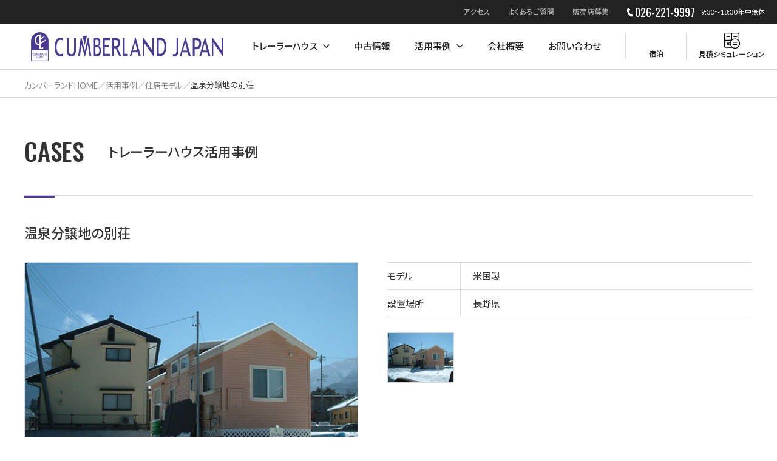

--- FILE ---
content_type: text/html; charset=UTF-8
request_url: https://www.clj.jp/cases/house/331/
body_size: 33896
content:
<!DOCTYPE html>
<html lang="ja">
<head>
	
<!-- Global site tag (gtag.js) - Google Analytics -->
<script async src="https://www.googletagmanager.com/gtag/js?id=UA-219575791-1"></script>
<script>
  window.dataLayer = window.dataLayer || [];
  function gtag(){dataLayer.push(arguments);}
  gtag('js', new Date());

  gtag('config', 'UA-219575791-1');
</script>

<meta http-equiv="X-UA-Compatible" content="IE=edge">
<meta charset="utf-8">
<meta name="format-detection" content="telephone=no">
<!---->

<script src="//ajax.googleapis.com/ajax/libs/jquery/3.3.1/jquery.min.js"></script>
<script src="https://www.clj.jp/assets/js/viewport.js"></script>
<script src="https://www.clj.jp/assets/js/font.js"></script>

<link rel="stylesheet" href="https://www.clj.jp/admin/wp-content/themes/cumberland-theme/style.css">
<link rel="stylesheet" href="https://www.clj.jp/assets/css/style.css">

<!--<meta name="keywords" content="トレーラーハウス,モービルホーム,製造,販売,中古,レンタル,カンバーランドジャパン">
<meta name="description" content="カンバーランドジャパンは長野県長野市に展示場を置き、トレーラーハウスの販売・買取・中古販売・リフォームなど総合的に取り扱っております。輸送から設置まで行うトレーラーハウス製造メーカーです。店舗タイプ・住居タイプのトレーラーハウスも取り揃え、オーダーも承ります。">-->

<!--[if lt IE 9]>
<script src="//cdnjs.cloudflare.com/ajax/libs/html5shiv/3.7.2/html5shiv.min.js"></script>
<script src="//cdnjs.cloudflare.com/ajax/libs/respond.js/1.4.2/respond.min.js"></script>
<![endif]-->

		<!-- All in One SEO 4.6.3 - aioseo.com -->
		<title>温泉分譲地の別荘 - トレーラーハウス 株式会社カンバーランド・ジャパン</title>
		<meta name="robots" content="max-image-preview:large" />
		<link rel="canonical" href="https://www.clj.jp/cases/house/331/" />
		<meta name="generator" content="All in One SEO (AIOSEO) 4.6.3" />
		<meta property="og:locale" content="ja_JP" />
		<meta property="og:site_name" content="トレーラーハウス 株式会社カンバーランド・ジャパン - トレーラーハウスの製造及び販売・中古取扱やリフォーム" />
		<meta property="og:type" content="article" />
		<meta property="og:title" content="温泉分譲地の別荘 - トレーラーハウス 株式会社カンバーランド・ジャパン" />
		<meta property="og:url" content="https://www.clj.jp/cases/house/331/" />
		<meta property="article:published_time" content="2020-10-02T08:05:06+00:00" />
		<meta property="article:modified_time" content="2020-10-02T08:05:06+00:00" />
		<meta name="twitter:card" content="summary" />
		<meta name="twitter:title" content="温泉分譲地の別荘 - トレーラーハウス 株式会社カンバーランド・ジャパン" />
		<script type="application/ld+json" class="aioseo-schema">
			{"@context":"https:\/\/schema.org","@graph":[{"@type":"BreadcrumbList","@id":"https:\/\/www.clj.jp\/cases\/house\/331\/#breadcrumblist","itemListElement":[{"@type":"ListItem","@id":"https:\/\/www.clj.jp\/#listItem","position":1,"name":"\u5bb6","item":"https:\/\/www.clj.jp\/","nextItem":"https:\/\/www.clj.jp\/cases\/house\/331\/#listItem"},{"@type":"ListItem","@id":"https:\/\/www.clj.jp\/cases\/house\/331\/#listItem","position":2,"name":"\u6e29\u6cc9\u5206\u8b72\u5730\u306e\u5225\u8358","previousItem":"https:\/\/www.clj.jp\/#listItem"}]},{"@type":"Organization","@id":"https:\/\/www.clj.jp\/#organization","name":"\u30c8\u30ec\u30fc\u30e9\u30fc\u30cf\u30a6\u30b9 \u682a\u5f0f\u4f1a\u793e\u30ab\u30f3\u30d0\u30fc\u30e9\u30f3\u30c9\u30fb\u30b8\u30e3\u30d1\u30f3","url":"https:\/\/www.clj.jp\/"},{"@type":"WebPage","@id":"https:\/\/www.clj.jp\/cases\/house\/331\/#webpage","url":"https:\/\/www.clj.jp\/cases\/house\/331\/","name":"\u6e29\u6cc9\u5206\u8b72\u5730\u306e\u5225\u8358 - \u30c8\u30ec\u30fc\u30e9\u30fc\u30cf\u30a6\u30b9 \u682a\u5f0f\u4f1a\u793e\u30ab\u30f3\u30d0\u30fc\u30e9\u30f3\u30c9\u30fb\u30b8\u30e3\u30d1\u30f3","inLanguage":"ja","isPartOf":{"@id":"https:\/\/www.clj.jp\/#website"},"breadcrumb":{"@id":"https:\/\/www.clj.jp\/cases\/house\/331\/#breadcrumblist"},"datePublished":"2020-10-02T17:05:06+09:00","dateModified":"2020-10-02T17:05:06+09:00"},{"@type":"WebSite","@id":"https:\/\/www.clj.jp\/#website","url":"https:\/\/www.clj.jp\/","name":"\u30c8\u30ec\u30fc\u30e9\u30fc\u30cf\u30a6\u30b9 \u682a\u5f0f\u4f1a\u793e\u30ab\u30f3\u30d0\u30fc\u30e9\u30f3\u30c9\u30fb\u30b8\u30e3\u30d1\u30f3","description":"\u30c8\u30ec\u30fc\u30e9\u30fc\u30cf\u30a6\u30b9\u306e\u88fd\u9020\u53ca\u3073\u8ca9\u58f2\u30fb\u4e2d\u53e4\u53d6\u6271\u3084\u30ea\u30d5\u30a9\u30fc\u30e0","inLanguage":"ja","publisher":{"@id":"https:\/\/www.clj.jp\/#organization"}}]}
		</script>
		<!-- All in One SEO -->

<link rel='dns-prefetch' href='//s.w.org' />
<link rel='stylesheet' id='wpsbc-style-css'  href='https://www.clj.jp/admin/wp-content/plugins/wp-simple-booking-calendar-premium/assets/css/style-front-end.min.css?ver=8.3.8.1' type='text/css' media='all' />
<link rel='stylesheet' id='dashicons-css'  href='https://www.clj.jp/admin/wp-includes/css/dashicons.min.css?ver=5.8.12' type='text/css' media='all' />
<script type='text/javascript' src='https://www.clj.jp/admin/wp-includes/js/jquery/jquery.min.js?ver=3.6.0' id='jquery-core-js'></script>
<script type='text/javascript' src='https://www.clj.jp/admin/wp-includes/js/jquery/jquery-migrate.min.js?ver=3.3.2' id='jquery-migrate-js'></script>
<link rel="https://api.w.org/" href="https://www.clj.jp/wp-json/" /><link rel="alternate" type="application/json" href="https://www.clj.jp/wp-json/wp/v2/case/331" /><link rel="EditURI" type="application/rsd+xml" title="RSD" href="https://www.clj.jp/admin/xmlrpc.php?rsd" />
<link rel="wlwmanifest" type="application/wlwmanifest+xml" href="https://www.clj.jp/admin/wp-includes/wlwmanifest.xml" /> 
<link rel='shortlink' href='https://www.clj.jp/?p=331' />
<link rel="alternate" type="application/json+oembed" href="https://www.clj.jp/wp-json/oembed/1.0/embed?url=https%3A%2F%2Fwww.clj.jp%2Fcases%2Fhouse%2F331%2F" />
<link rel="alternate" type="text/xml+oembed" href="https://www.clj.jp/wp-json/oembed/1.0/embed?url=https%3A%2F%2Fwww.clj.jp%2Fcases%2Fhouse%2F331%2F&#038;format=xml" />
</head>


<body class="cases">
  
<article id="l-wrap">
<!-- .l-header -->
<header class="l-header">
    <div class="l-header_top">
        <ul class="l-header_top_nav">
            <li>
                <a href="https://www.clj.jp/company/?id=access">アクセス</a>
            </li>
            <li>
                <a href="https://www.clj.jp/faq/">よくあるご質問</a>
            </li>
            <li>
                <a href="https://www.clj.jp/partner/">販売店募集</a>
            </li>
        </ul>
        <div class="l-header_tel">
            <img src="https://www.clj.jp/assets/img/ico_tel_wh.svg" alt="026-221-9997">
            <span class="l-header_tel_number">026-221-9997</span>
            <span class="l-header_tel_txt">9:30～18:30 年中無休</span>
        </div>
    </div>
    <div class="l-header_main">
        <h1 class="l-header_logo">
            <a href="https://www.clj.jp">
                <img src="https://www.clj.jp/assets/img/logo.png" alt="株式会社カンバーランド・ジャパン">
            </a>
        </h1>
        <nav class="l-gnav">
            <ul class="l-gnav_wrap">
                <li class="l-gnav_list list01">
                    <p class="l-gnav_toggle"><a href="https://www.clj.jp/models/">トレーラーハウス</a></p>
                    <div class="l-gnav_inner">
                        <div class="l-gnav_inner_block">
                            <ul class="l-gnav_inner_list">
                                <li>
                                    <a href="https://www.clj.jp/models/house/">
                                        <div class="l-gnav_inner_list--img u-only_pc">
                                            <img src="https://www.clj.jp/assets/img/blt_menu_models01.jpg" alt="住居モデル">
                                        </div>
                                        <p class="l-gnav_inner_list--ttl">住居モデル</p>
                                    </a>
                                </li>
                                <li>
                                    <a href="https://www.clj.jp/models/shop/">
                                        <div class="l-gnav_inner_list--img u-only_pc">
                                            <img src="https://www.clj.jp/assets/img/blt_menu_models02.jpg" alt="店舗モデル">
                                        </div>
                                        <p class="l-gnav_inner_list--ttl">店舗モデル</p>
                                    </a>
                                </li>
                            </ul>
                        </div>
                    </div>
                </li>
                <li class="l-gnav_list list02">
                    <a href="https://www.clj.jp/used/">中古情報</a>
                </li>
                <li class="l-gnav_list list03">
                    <p class="l-gnav_toggle"><a href="https://www.clj.jp/cases/">活用事例</a></p>
                    <div class="l-gnav_inner">
                        <div class="l-gnav_inner_block">
                            <ul class="l-gnav_inner_list">
                                <li>
                                    <a href="https://www.clj.jp/cases/category/house/">
                                        <div class="l-gnav_inner_list--img u-only_pc">
                                            <img src="https://www.clj.jp/assets/img/blt_menu_cases01.jpg" alt="住居活用事例">
                                        </div>
                                        <p class="l-gnav_inner_list--ttl">住居活用事例</p>
                                    </a>
                                </li>
                                <li>
                                    <a href="https://www.clj.jp/cases/category/shop/">
                                        <div class="l-gnav_inner_list--img u-only_pc">
                                            <img src="https://www.clj.jp/assets/img/blt_menu_cases02.jpg" alt="店舗活用事例">
                                        </div>
                                        <p class="l-gnav_inner_list--ttl">店舗活用事例</p>
                                    </a>
                                </li>
                                <li>
                                    <a href="https://www.clj.jp/cases/disaster/">
                                        <div class="l-gnav_inner_list--img u-only_pc">
                                            <img src="https://www.clj.jp/assets/img/blt_menu_cases03.jpg" alt="災害時の活用">
                                        </div>
                                        <p class="l-gnav_inner_list--ttl">災害時の活用</p>
                                    </a>
                                </li>
                            </ul>
                        </div>
                    </div>
                </li>
                <li class="l-gnav_list list04">
                    <a href="https://www.clj.jp/company/">会社概要</a>
                </li>
                <li class="l-gnav_list list05">
                    <a href="https://www.clj.jp/contact/">お問い合わせ</a>
                </li>
                <li class="l-gnav_list u-only_sp">
                    <a href="https://www.clj.jp/company/?id=access">アクセス</a>
                </li>
                <li class="l-gnav_list u-only_sp">
                    <a href="https://www.clj.jp/sale/">中古・下取り</a>
                </li>
                <li class="l-gnav_list list01 u-only_sp">
                    <p class="l-gnav_toggle"><a href="https://www.clj.jp/service/">製造と輸送</a></p>
                    <div class="l-gnav_inner">
                        <div class="l-gnav_inner_block">
                            <ul class="l-gnav_inner_list">
                                <li>
                                    <a href="https://www.clj.jp/service/manufacturing/">
                                        <p class="l-gnav_inner_list--ttl">製造について</p>
                                    </a>
                                </li>
                                <li>
                                    <a href="https://www.clj.jp/service/transport/">
                                        <p class="l-gnav_inner_list--ttl">輸送について</p>
                                    </a>
                                </li>
                            </ul>
                        </div>
                    </div>
                </li>
                <li class="l-gnav_list u-only_sp">
                    <a href="https://www.clj.jp/rental/">レンタル・ローン</a>
                </li>
                <li class="l-gnav_list u-only_sp">
                    <a href="https://www.clj.jp/maintenance/">保証と・アフターサポート</a>
                </li>
                <li class="l-gnav_list u-only_sp">
                    <a href="https://www.clj.jp/law/">法的基準</a>
                </li>
                <li class="l-gnav_list u-only_sp">
                    <a href="https://www.clj.jp/faq/">よくあるご質問</a>
                </li>
                <li class="l-gnav_list u-only_sp">
                    <a href="https://www.clj.jp/partner/">販売店募集</a>
                </li>
                <li class="l-gnav_list u-only_sp">
                    <a href="https://www.clj.jp/recruit/">採用情報</a>
                </li>
                <li class="l-gnav_list u-only_sp">
                    <a href="https://www.clj.jp/media/">メディア情報</a>
                </li>
                <li class="l-gnav_list u-only_sp">
                    <a href="https://www.clj.jp/news/">お知らせ</a>
                </li>
            </ul>
            <div class="l-gnav_stay">
                <a href="https://www.clj.jp/stay/">
                    <div class="l-gnav_stay_img">
                        <img src="https://www.clj.jp/assets/img/ico_stay.svg" alt="宿泊">
                    </div>
                    <p class="l-gnav_stay_ttl">宿泊</p>
                </a>
            </div>
            <div class="l-gnav_simulation">
                <a href="https://www.clj.jp/simulation/">
                    <div class="l-gnav_simulation_img">
                        <img src="https://www.clj.jp/assets/img/ico_calc.svg" alt="見積シミュレーション">
                    </div>
                    <p class="l-gnav_simulation_ttl">見積シミュレーション</p>
                </a>
            </div>
        </nav>
        <div class="l-header_menu u-only_sp">
            <div class="l-header_menu_wrap">
                <span></span>
                <span></span>
                <span></span>
            </div>
        </div>
    </div>
</header>
<!-- .l-header end -->
<main class="l-main">
  

<section class="c-breadcrumbs u-only_pc">
<div class="l-cont">
<ol class="c-breadcrumbs_list u-only_pc"><li><a href="https://www.clj.jp"><span>カンバーランドHOME</span></a></li><li><a href="https://www.clj.jp/cases/"><span>活用事例</span></a></li><li><a href="https://www.clj.jp/cases/category/house/"><span>住居モデル</span></a></li><li><span>温泉分譲地の別荘</span></li></ol></div>
</section>

<section class="c-key_ttl">
<div class="l-cont">
<div class="c-key_ttl_wrap">
<h2 class="c-key_ttl_en">CASES</h2>
<p class="c-key_ttl_ja">トレーラーハウス活用事例</p>
</div>
</div>
</section>



<section class="p-used_detail">
<div class="l-cont">
<h3 class="c-ttl_borderTop">温泉分譲地の別荘</h3>
<div class="p-used_detail_row">
<div class="p-used_detail_img">
<div class="p-used_detail_img--wrap">
<img src="https://www.clj.jp/admin/wp-content/uploads/2020/10/j0078_01.jpg" alt="">
</div>
<div class="u-only_sp">
<ul class="p-used_detail_list">
<li>
<img src="https://www.clj.jp/admin/wp-content/uploads/2020/10/j0078_01.jpg" alt="">
</li>
</ul>
</div>
</div>

<div class="p-used_detail_wrap">

<table class="p-used_detail_table">
<tr>
<th>モデル</th>
<td>米国製</td>
</tr>
<tr>
<th>設置場所</th>
<td>長野県</td>
</tr>
</table>


<div class="u-only_pc">
<ul class="p-used_detail_list">
<li>
<img src="https://www.clj.jp/admin/wp-content/uploads/2020/10/j0078_01.jpg" alt="">
</li>
</ul>
</div>
</div>
</div>
</div>
</section>

<section class="p-cases_list">
<div class="l-cont">
<div class="c-ttl_borderTop_row">
<h3 class="c-ttl_borderTop_row--ttl">その他の活用事例をみる</h3>
<p class="c-ttl_borderTop_row--link">
<a href="https://www.clj.jp/cases/">一覧をみる</a>
</p>
</div>
<ul class="c-list_img">


<li>
<a href="https://www.clj.jp/cases/house/306/">
<figure class="c-list_img_wrap">
<img src="https://www.clj.jp/admin/wp-content/uploads/2020/10/t0194_01-230x160.jpg" alt="">
<figcaption class="c-list_img_ttl">
<h4 class="c-list_img_ttl--category">キャンプ場コテージ</h4>
<p class="c-list_img_ttl--area">
コンフォートキャビン(住居モデル) ／ <br class="u-only_sp">石川県珠洲市</p>
<p class="c-list_img_ttl--detail">
全長9m・幅2.4m<br>外壁色：ホワイト</p>
</figcaption>
</figure>
</a>
</li>


<li>
<a href="https://www.clj.jp/cases/house/284/">
<figure class="c-list_img_wrap">
<img src="https://www.clj.jp/admin/wp-content/uploads/2020/10/j0103_01-230x160.jpg" alt="">
<figcaption class="c-list_img_ttl">
<h4 class="c-list_img_ttl--category">宿泊施設</h4>
<p class="c-list_img_ttl--area">
ロイヤル ダブルロフト・ロイヤル ダブルロフト 特注 ／ <br class="u-only_sp">宮城県</p>
<p class="c-list_img_ttl--detail">
ロイヤル ダブルロフト：全長11m・幅3.4m／ロイヤル ダブルロフト 特注：全長13m・幅3.4m<br>【ロイヤル ダブルロフト】<br />
外壁色：インディアナグレー<br />
【ロイヤル ダブルロフト 特注】<br />
外壁色：オークブラウン</p>
</figcaption>
</figure>
</a>
</li>


<li>
<a href="https://www.clj.jp/cases/house/210/">
<figure class="c-list_img_wrap">
<img src="https://www.clj.jp/admin/wp-content/uploads/2020/10/j0094_00-230x160.jpg" alt="">
<figcaption class="c-list_img_ttl">
<h4 class="c-list_img_ttl--category">ドッグパーク　宿泊施設　４台</h4>
<p class="c-list_img_ttl--area">
米国製2×4住居・米国製2×4住居 ログ調・米国製2×4店舗・日本製ログモデル住居 ／ <br class="u-only_sp">滋賀県</p>
<p class="c-list_img_ttl--detail">
</p>
</figcaption>
</figure>
</a>
</li>


<li>
<a href="https://www.clj.jp/cases/house/349/">
<figure class="c-list_img_wrap">
<img src="https://www.clj.jp/admin/wp-content/uploads/2020/10/j0071_01-230x160.jpg" alt="">
<figcaption class="c-list_img_ttl">
<h4 class="c-list_img_ttl--category">RVパーク</h4>
<p class="c-list_img_ttl--area">
クラブ シングルロフト(総ログ) ／ <br class="u-only_sp">茨城県</p>
<p class="c-list_img_ttl--detail">
全長10m・幅3.2m<br>外壁色：シーダー</p>
</figcaption>
</figure>
</a>
</li>


<li>
<a href="https://www.clj.jp/cases/shop/1036/">
<figure class="c-list_img_wrap">
<img src="https://www.clj.jp/admin/wp-content/uploads/2021/03/IMG_8787-230x160.jpg" alt="">
<figcaption class="c-list_img_ttl">
<h4 class="c-list_img_ttl--category">鍼灸整骨院</h4>
<p class="c-list_img_ttl--area">
エリート ／ <br class="u-only_sp">長野県</p>
<p class="c-list_img_ttl--detail">
全長12m×幅3.4m</p>
</figcaption>
</figure>
</a>
</li>


<li>
<a href="https://www.clj.jp/cases/house/2026/">
<figure class="c-list_img_wrap">
<img src="https://www.clj.jp/admin/wp-content/uploads/2023/04/43188F37-9733-46E1-95B4-A855F004C3DA-230x160.jpg" alt="">
<figcaption class="c-list_img_ttl">
<h4 class="c-list_img_ttl--category">住居</h4>
<p class="c-list_img_ttl--area">
プレミアム　ロフト付き ／ <br class="u-only_sp">長野県</p>
<p class="c-list_img_ttl--detail">
全長11m×幅3.4m11</p>
</figcaption>
</figure>
</a>
</li>


<li>
<a href="https://www.clj.jp/cases/shop/3097/">
<figure class="c-list_img_wrap">
<img src="https://www.clj.jp/admin/wp-content/uploads/2024/12/S__8265731-230x160.jpg" alt="">
<figcaption class="c-list_img_ttl">
<h4 class="c-list_img_ttl--category">車屋さん事務所</h4>
<p class="c-list_img_ttl--area">
ビショップ ／ <br class="u-only_sp">新潟県上越市</p>
<p class="c-list_img_ttl--detail">
全長12m×幅3.4m</p>
</figcaption>
</figure>
</a>
</li>


<li>
<a href="https://www.clj.jp/cases/house/439/">
<figure class="c-list_img_wrap">
<img src="https://www.clj.jp/admin/wp-content/uploads/2020/10/j0124_01-230x160.jpg" alt="">
<figcaption class="c-list_img_ttl">
<h4 class="c-list_img_ttl--category">別荘</h4>
<p class="c-list_img_ttl--area">
ビショップ　店舗タイプ ／ <br class="u-only_sp">長野県</p>
<p class="c-list_img_ttl--detail">
全長10m・幅3.2m<br>外壁色：キャビンブラウン<br />
オプション：トイレ､ミニキッチン､入口 等</p>
</figcaption>
</figure>
</a>
</li>
</ul>
</div>
</section>

</main>
<!-- .l-footer -->
<footer class="l-footer">
    <div class="l-footer_top">
        <div class="l-cont">
            <p class="l-footer_top_ttl u-only_pc">CONTACT US</p>
            <div class="l-footer_tel">
                <a href="tel:0262219997">
                    <img src="https://www.clj.jp/assets/img/ico_tel.svg" alt="026-221-9997">
                    <span class="l-footer_tel_number">026-221-9997</span>
                </a>
                <p class="l-footer_tel_txt">電話受付時間　9:30～18:30　年中無休<br>トレーラーハウスに関するご質問等、お気軽にお問い合わせください。</p>
            </div>
            <div class="l-footer_mail">
                <a href="https://www.clj.jp/contact/">
                    <img src="https://www.clj.jp/assets/img/ico_mail_wh.svg" alt="メールでのお問い合わせ">
                    <span class="l-footer_mail_txt">メールでのお問い合わせ</span>
                </a>
            </div>
        </div>
    </div>

    <div class="l-footer_main">
        <div class="l-cont">
            <div class="l-footer_main_wrap">
                <div class="l-footer_company">
                    <p class="l-footer_company_name">株式会社カンバーランド・ジャパン</p>
                    <address class="l-footer_company_address">〒389-1104  長野県長野市豊野町浅野1778<br>TEL　026-221-9997<br>FAX　026-221-4848</address>
                    <ul class="l-footer_sns">
                        <li>
                            <a href="https://www.instagram.com/cumberland.japan/" target="_blank">
                                <img src="https://www.clj.jp/assets/img/icn_insta.svg" alt="instagram">
                            </a>
                        </li>
                        <li>
                            <a href="https://twitter.com/cumberlandjapan" target="_blank">
                                <img src="https://www.clj.jp/assets/img/icn_x.svg" alt="X">
                            </a>
                        </li>
                        <li>
                            <a href="https://www.facebook.com/people/%E3%82%AB%E3%83%B3%E3%83%90%E3%83%BC%E3%83%A9%E3%83%B3%E3%83%89%E3%82%B8%E3%83%A3%E3%83%91%E3%83%B3%E3%83%88%E3%83%AC%E3%83%BC%E3%83%A9%E3%83%BC%E3%83%8F%E3%82%A6%E3%82%B9%E8%A3%BD%E9%80%A0%E8%B2%A9%E5%A3%B2/61554799280517/" target="_blank">
                                <img src="https://www.clj.jp/assets/img/icn_fb.svg" alt="facebook">
                            </a>
                        </li>
                    </ul>
                </div>
                <div class="l-footer_nav">
                    <div class="l-footer_nav_wrap wrap01">
                        <div class="l-footer_nav_inner">
                            <p class="l-footer_nav_ttl">
                                <a href="https://www.clj.jp/models/">トレーラーハウス一覧</a>
                            </p>
                            <ul class="l-footer_nav_list_block">
                                <li>
                                    <a href="https://www.clj.jp/models/house/">住居モデル</a>
                                </li>
                                <li>
                                    <a href="https://www.clj.jp/models/shop/">店舗モデル</a>
                                </li>
                                <li>
                                    <a href="https://www.clj.jp/used/">中古モデル</a>
                                </li>
                            </ul>
                        </div>
                        <div class="l-footer_nav_inner">
                            <ul class="l-footer_nav_list">
                                <li>
                                    <a href="https://www.clj.jp/stay/">宿泊</a>
                                </li>
                                <li>
                                    <a href="https://www.clj.jp/simulation/">見積シミュレーション</a>
                                </li>
                                <li>
                                    <a href="https://www.clj.jp/sale/">中古・下取り</a>
                                </li>
                            </ul>
                        </div>
                    </div>
                    <div class="l-footer_nav_wrap wrap02">
                        <div class="l-footer_nav_inner">
                            <p class="l-footer_nav_ttl">
                                <a href="https://www.clj.jp/cases/">活用事例</a>
                            </p>
                            <ul class="l-footer_nav_list_block">
                                <li>
                                    <a href="https://www.clj.jp/cases/">住居／店舗での活用</a>
                                </li>
                                <li>
                                    <a href="https://www.clj.jp/cases/disaster/">災害時の活用</a>
                                </li>
                            </ul>
                        </div>
                        <div class="l-footer_nav_inner">
                            <p class="l-footer_nav_ttl">
                                <a href="https://www.clj.jp/company/">会社概要</a>
                            </p>
                            <ul class="l-footer_nav_list_block">
                                <li>
                                    <a href="https://www.clj.jp/company/topmessage/">代表挨拶</a>
                                </li>
                                <li>
                                    <a href="https://www.clj.jp/company/history/">会社の歴史</a>
                                </li>
                            </ul>
                        </div>
                    </div>
                    <div class="l-footer_nav_wrap wrap03">
                        <div class="l-footer_nav_inner">
                            <p class="l-footer_nav_ttl">
                                <a href="https://www.clj.jp/service/">製造と輸送</a>
                            </p>
                            <ul class="l-footer_nav_list_block">
                                <li>
                                    <a href="https://www.clj.jp/service/manufacturing/">製造について</a>
                                </li>
                                <li>
                                    <a href="https://www.clj.jp/service/transport/">輸送について</a>
                                </li>
                            </ul>
                        </div>
                        <div class="l-footer_nav_inner">
                            <ul class="l-footer_nav_list">
                                <li>
                                    <a href="https://www.clj.jp/rental/">レンタル・ローン</a>
                                </li>
                                <!--<li>
<a href="http://www.jrvia.jp/" target="_blank">日本RV・トレーラーハウス協会</a>
</li>-->
                                <li>
                                    <a href="https://www.clj.jp/maintenance/">保証とアフターサポート</a>
                                </li>
                                <li>
                                    <a href="https://www.clj.jp/law/">法的基準</a>
                                </li>
                            </ul>
                        </div>
                    </div>
                    <div class="l-footer_nav_wrap wrap04">
                        <div class="l-footer_nav_inner">
                            <ul class="l-footer_nav_list">
                                <li>
                                    <a href="https://www.clj.jp/contact/">お問い合わせ</a>
                                </li>
                                <li>
                                    <a href="https://www.clj.jp/faq/">よくあるご質問</a>
                                </li>
                            </ul>
                        </div>
                        <div class="l-footer_nav_inner">
                            <ul class="l-footer_nav_list">
                                <li>
                                    <a href="https://www.clj.jp/partner/">販売店募集</a>
                                </li>
                                <li>
                                    <a href="https://www.clj.jp/recruit/">採用情報</a>
                                </li>
                            </ul>
                        </div>
                        <div class="l-footer_nav_inner">
                            <ul class="l-footer_nav_list">
                                <li>
                                    <a href="https://www.clj.jp/media/">メディア情報</a>
                                </li>
                                <li>
                                    <a href="https://www.clj.jp/news/">お知らせ</a>
                                </li>
                            </ul>
                        </div>
                    </div>
                </div>
            </div>

            <p class="l-footer_copyright">
                <small>Copyright Cumberland Japan. All Rights Reserved.</small>
            </p>
        </div>
    </div>
</footer>
<!-- .l-footer end --></article>

<script type='text/javascript' src='https://www.clj.jp/admin/wp-includes/js/jquery/ui/core.min.js?ver=1.12.1' id='jquery-ui-core-js'></script>
<script type='text/javascript' src='https://www.clj.jp/admin/wp-includes/js/jquery/ui/datepicker.min.js?ver=1.12.1' id='jquery-ui-datepicker-js'></script>
<script type='text/javascript' id='jquery-ui-datepicker-js-after'>
jQuery(document).ready(function(jQuery){jQuery.datepicker.setDefaults({"closeText":"\u9589\u3058\u308b","currentText":"\u4eca\u65e5","monthNames":["1\u6708","2\u6708","3\u6708","4\u6708","5\u6708","6\u6708","7\u6708","8\u6708","9\u6708","10\u6708","11\u6708","12\u6708"],"monthNamesShort":["1\u6708","2\u6708","3\u6708","4\u6708","5\u6708","6\u6708","7\u6708","8\u6708","9\u6708","10\u6708","11\u6708","12\u6708"],"nextText":"\u6b21","prevText":"\u524d","dayNames":["\u65e5\u66dc\u65e5","\u6708\u66dc\u65e5","\u706b\u66dc\u65e5","\u6c34\u66dc\u65e5","\u6728\u66dc\u65e5","\u91d1\u66dc\u65e5","\u571f\u66dc\u65e5"],"dayNamesShort":["\u65e5","\u6708","\u706b","\u6c34","\u6728","\u91d1","\u571f"],"dayNamesMin":["\u65e5","\u6708","\u706b","\u6c34","\u6728","\u91d1","\u571f"],"dateFormat":"yy\u5e74mm\u6708d\u65e5","firstDay":1,"isRTL":false});});
</script>
<script type='text/javascript' id='wpsbc-script-js-extra'>
/* <![CDATA[ */
var wpsbc = {"ajax_url":"https:\/\/www.clj.jp\/admin\/wp-admin\/admin-ajax.php","search_form_nonce":"de0a25904d","search_date_format":"yy\u5e74m\u6708d\u65e5","calendar_months_to_jump":""};
/* ]]> */
</script>
<script type='text/javascript' src='https://www.clj.jp/admin/wp-content/plugins/wp-simple-booking-calendar-premium/assets/js/script-front-end.min.js?ver=8.3.8.1' id='wpsbc-script-js'></script>
<script type='text/javascript' src='https://www.clj.jp/admin/wp-includes/js/wp-embed.min.js?ver=5.8.12' id='wp-embed-js'></script>

<script src="//ajax.googleapis.com/ajax/libs/jquery/3.3.1/jquery.min.js"></script>

<script src="https://www.clj.jp/assets/js/common.js"></script>
<script src="https://www.clj.jp/assets/js/slick.min.js"></script>



<script src="https://www.clj.jp/assets/js/used.js"></script>




</body>
</html>


--- FILE ---
content_type: text/css
request_url: https://www.clj.jp/admin/wp-content/themes/cumberland-theme/style.css
body_size: 193
content:
@charset "UTF-8";

/*
Theme Name: Cumberland Theme
Theme URI:
Description: For cumberland web site.
Version: 1.0
Author:
Author URI:
*/

.wpsbc-prev,
.wpsbc-next {
  display: none !important;
}

--- FILE ---
content_type: text/css
request_url: https://www.clj.jp/assets/css/style.css
body_size: 217925
content:
@import"https://fonts.googleapis.com/css2?family=Oswald:wght@300;400;500&display=swap";@import"https://fonts.googleapis.com/css2?family=Lato&display=swap";@import"https://fonts.googleapis.com/css?family=Noto+Sans+JP:300,400,500,700&subset=japanese";html,body,div,span,applet,object,iframe,h1,h2,h3,h4,h5,h6,p,blockquote,pre,a,abbr,acronym,address,big,cite,code,del,dfn,em,img,ins,kbd,q,s,samp,small,strike,strong,sub,sup,tt,var,b,u,i,center,dl,dt,dd,ol,ul,li,fieldset,form,label,legend,table,caption,tbody,tfoot,thead,tr,th,td,article,aside,canvas,details,embed,figure,figcaption,footer,header,hgroup,menu,nav,output,ruby,section,summary,time,mark,audio,video{margin:0;padding:0;border:0;font:inherit;font-size:100%;vertical-align:baseline}html{line-height:1}ol,ul{list-style:none}table{border-collapse:collapse;border-spacing:0}caption,th,td{text-align:left;font-weight:400;vertical-align:middle}q,blockquote{quotes:none}q:before,q:after,blockquote:before,blockquote:after{content:"";content:none}a img{border:none}article,aside,details,figcaption,figure,footer,header,hgroup,main,menu,nav,section,summary{display:block}input[type=button],input[type=submit]{-webkit-appearance:none}html{font-size:62.5%;width:100%;height:100%;-webkit-text-size-adjust:none}*{-o-box-sizing:border-box;-ms-box-sizing:border-box;box-sizing:border-box}body{width:100%;height:100%;min-width:1080px;font-size:15px;font-size:1.5rem;font-family:Lato,Noto Sans JP,sans-serif;font-weight:400;font-feature-settings:"palt";line-height:1.6;color:#333;-webkit-font-smoothing:antialiased;-moz-osx-font-smoothing:grayscale;background:#fff}@media screen and (max-width:767px){body{font-size:13px;font-size:1.3rem;line-height:1.6;min-width:inherit}}@media screen and (max-width:320px){body{font-size:12px;font-size:1.2rem}}img{border-style:none;display:block;height:auto;vertical-align:bottom}@media screen and (max-width:767px){img{width:100%}}a,a img,button{-webkit-transition:.4s;transition:.4s}a{display:block}a img:hover{opacity:.7;-ms-filter:"progid:DXImageTransform.Microsoft.Alpha(Opacity=70)"}a:link{color:#222;text-decoration:none}a:visited{color:#222}a:hover{color:#222;opacity:.8;-ms-filter:"progid:DXImageTransform.Microsoft.Alpha(Opacity=80)"}a:active{color:#222}::-webkit-scrollbar{width:6px;height:6px}@media screen and (max-width:767px){::-webkit-scrollbar{width:4px;height:4px}}::-webkit-scrollbar-track{border-radius:6px;box-shadow:inset 0 0 6px rgba(0,0,0,.1)}@media screen and (max-width:767px){::-webkit-scrollbar-track{border-radius:4px;box-shadow:inset 0 0 4px rgba(0,0,0,.1)}}::-webkit-scrollbar-thumb{background-color:rgba(0,0,50,.5);border-radius:6px;box-shadow:0 0 0 1px rgba(255,255,255,.3)}@media screen and (max-width:767px){::-webkit-scrollbar-thumb{border-radius:4px}}html{visibility:hidden}html.wf-ryo-gothic-plusn-n4-active,html.wf-ryo-gothic-plusn-n5-active{visibility:visible}body.no_scroll{overflow:hidden}.l-main{margin-top:115px}@media screen and (max-width:767px){.l-main{margin-top:55px}}.l-cont{width:95%;margin:0 auto}@media screen and (min-width:768px){.l-cont{max-width:1200px}}@media only screen and (max-width:1240px) and (min-width:768px){.l-cont{max-width:1080px}}@media screen and (max-width:767px){.l-cont{width:90%}}.l-cont_l{width:95%;margin:0 auto}@media screen and (min-width:768px){.l-cont_l{max-width:1100px}}@media only screen and (max-width:1240px) and (min-width:768px){.l-cont_l{max-width:1080px}}@media screen and (max-width:767px){.l-cont_l{width:calc(100% - 40px)}}.l-cont_m{width:95%;margin:0 auto}@media screen and (min-width:768px){.l-cont_m{max-width:980px}}@media screen and (max-width:767px){.l-cont_m{width:calc(100% - 40px)}}.l-block{padding-bottom:80px}@media screen and (max-width:767px){.l-block{padding-bottom:40px}}.l-block:last-child{padding-bottom:0}.l-block_wrap{padding-bottom:55px}@media screen and (max-width:767px){.l-block_wrap{padding-bottom:30px}}.l-block_inner{padding-bottom:35px}@media screen and (max-width:767px){.l-block_inner{padding-bottom:15px}}.l-bg_gry{padding:50px 0 55px;background-color:#f5f6f9}@media screen and (max-width:767px){.l-bg_gry{padding:30px 0}}.l-bg_wht{padding:50px 0 55px;background-color:#fff}@media screen and (max-width:767px){.l-bg_wht{padding:30px 0}}.l-header{position:fixed;z-index:1001;top:0;left:0;width:100%;height:115px;background-color:#fff}@media screen and (max-width:767px){.l-header{height:55px}}@media screen and (min-width:768px){.l-header_top{display:-ms-flexbox;display:-webkit-box;display:flex;-ms-flex-align:center;-webkit-box-align:center;align-items:center;-ms-flex-pack:end;-webkit-box-pack:end;justify-content:flex-end;padding:0 20px;height:39px;background-color:#222}.l-header_top_nav{display:-ms-flexbox;display:-webkit-box;display:flex;-ms-flex-pack:center;-webkit-box-pack:center;justify-content:center}.l-header_top_nav li{margin-right:30px}.l-header_top_nav li:last-child{margin-right:0}.l-header_top_nav li a{color:#aaa;font-weight:500;font-size:12px;font-size:1.2rem}}@media screen and (max-width:767px){.l-header_top{display:none}}.l-header_tel{margin-left:30px;display:-webkit-box;display:-ms-flexbox;display:flex;-webkit-box-align:center;-ms-flex-align:center;align-items:center;color:#fff;line-height:1}.l-header_tel img{margin-top:2px;width:10px;margin-right:3px}.l-header_tel_number{font-family:Oswald,sans-serif;font-size:18px;font-size:1.8rem}.l-header_tel_txt{font-size:11px;font-size:1.1rem;margin-left:10px}.l-header_main{height:76px;border-bottom:1px #d9d9d9 solid}@media screen and (min-width:768px){.l-header_main{display:-ms-flexbox;display:-webkit-box;display:flex;-ms-flex-pack:justify;-webkit-box-pack:justify;justify-content:space-between;-ms-flex-align:center;-webkit-box-align:center;align-items:center;background:#fff}}@media screen and (max-width:767px){.l-header_main{position:relative;z-index:0;height:55px;padding:12px 0 0}}@media screen and (min-width:768px){.l-header_logo{padding-left:50px}.l-header_logo img{width:318px}}@media only screen and (max-width:1240px) and (min-width:768px){.l-header_logo{padding-left:20px;margin-right:40px}.l-header_logo img{width:200px}}@media screen and (max-width:1059px){.l-header_logo{padding-left:10px;margin-right:20px}.l-header_logo img{width:160px}}@media screen and (max-width:767px){.l-header_logo img{width:190px;margin:0 auto}}@media screen and (max-width:767px){.l-header_menu{position:absolute;z-index:0;top:50%;right:4%;-webkit-transform:translateY(-50%);-ms-transform:translateY(-50%);transform:translateY(-50%)}.l-header_menu_wrap{position:relative;z-index:110;width:36px;height:36px;cursor:pointer}.l-header_menu_wrap span{position:absolute;left:50%;z-index:102;width:25px;height:2px;background-color:#222;-webkit-transform:translateX(-50%);-ms-transform:translateX(-50%);transform:translateX(-50%);-webkit-transition:.4s ease;transition:.4s ease;box-sizing:border-box}.l-header_menu_wrap span:nth-of-type(1){top:11px}.l-header_menu_wrap span:nth-of-type(2){top:18px}.l-header_menu_wrap span:nth-of-type(3){top:25px}.l-header_menu_wrap.active span:nth-of-type(1){top:13px;left:3px;-webkit-transform:translateY(6.5px) rotate(-45deg);-ms-transform:translateY(6.5px) rotate(-45deg);transform:translateY(6.5px) rotate(-45deg)}.l-header_menu_wrap.active span:nth-of-type(2){opacity:0;-ms-filter:"progid:DXImageTransform.Microsoft.Alpha(Opacity=0)"}.l-header_menu_wrap.active span:nth-of-type(3){top:26px;left:3px;-webkit-transform:translateY(-6.5px) rotate(45deg);-ms-transform:translateY(-6.5px) rotate(45deg);transform:translateY(-6.5px) rotate(45deg)}}.l-footer_top{padding:35px 0;border-top:1px solid #d9d9d9;border-bottom:1px solid #d9d9d9}@media screen and (max-width:767px){.l-footer_top{padding:15px 0 20px}}@media screen and (min-width:768px){.l-footer_top .l-cont{display:-ms-flexbox;display:-webkit-box;display:flex;-ms-flex-align:center;-webkit-box-align:center;align-items:center;-ms-flex-pack:justify;-webkit-box-pack:justify;justify-content:space-between}}@media screen and (min-width:768px){.l-footer_top_ttl{color:#999;font-family:Oswald,sans-serif;font-weight:500;font-size:30px;font-size:3rem}}@media screen and (max-width:1059px){.l-footer_top_ttl{display:none!important}}@media screen and (min-width:768px){.l-footer_tel{display:-ms-flexbox;display:-webkit-box;display:flex;-ms-flex-align:center;-webkit-box-align:center;align-items:center}}.l-footer_tel a{display:-ms-flexbox;display:-webkit-box;display:flex;-ms-flex-align:center;-webkit-box-align:center;align-items:center}@media screen and (min-width:768px){.l-footer_tel a{pointer-events:none}}@media screen and (max-width:767px){.l-footer_tel a{-ms-flex-pack:center;-webkit-box-pack:center;justify-content:center}}.l-footer_tel a img{margin-right:5px}@media screen and (max-width:767px){.l-footer_tel a img{width:14px;margin-top:2px;margin-right:3px}}.l-footer_tel_number{font-family:Oswald,sans-serif;font-size:30px;font-size:3rem}@media screen and (min-width:768px){.l-footer_tel_number{margin-right:30px}}@media screen and (max-width:767px){.l-footer_tel_number{font-size:24px;font-size:2.4rem}}.l-footer_tel_txt{font-size:12px;font-size:1.2rem}@media screen and (max-width:767px){.l-footer_tel_txt{margin:3px 0 10px;font-size:10px;font-size:1rem;text-align:center}}.l-footer_mail{width:245px;border:1px solid #222;background-color:#222;box-sizing:border-box}@media screen and (max-width:767px){.l-footer_mail{width:80%;margin:0 auto}}.l-footer_mail a{display:-ms-flexbox;display:-webkit-box;display:flex;-ms-flex-pack:center;-webkit-box-pack:center;justify-content:center;-ms-flex-align:center;-webkit-box-align:center;align-items:center;padding:10px 0;color:#fff;font-weight:500}.l-footer_mail a img{margin-right:8px}@media screen and (max-width:767px){.l-footer_mail a img{width:15px}}.l-footer_main{padding-top:60px;background-color:#f5f6f9}@media screen and (max-width:767px){.l-footer_main{padding-top:25px}}.l-footer_main_wrap{padding-bottom:35px}@media screen and (min-width:768px){.l-footer_main_wrap{display:-ms-flexbox;display:-webkit-box;display:flex;-ms-flex-pack:justify;-webkit-box-pack:justify;justify-content:space-between}}@media screen and (max-width:767px){.l-footer_main_wrap{padding-bottom:20px}}@media screen and (min-width:768px){.l-footer_company{width:26%;max-width:320px;margin-right:4%}}.l-footer_company_name{margin-bottom:10px;font-weight:500}@media screen and (max-width:767px){.l-footer_company_name{margin-bottom:3px}}.l-footer_company_address{color:#666;font-size:13px;font-size:1.3rem}@media screen and (max-width:767px){.l-footer_company_address{font-size:12px;font-size:1.2rem}}@media screen and (min-width:768px){.l-footer_nav{display:-ms-flexbox;display:-webkit-box;display:flex;-ms-flex-pack:justify;-webkit-box-pack:justify;justify-content:space-between;width:71%;max-width:850px}}@media screen and (max-width:767px){.l-footer_nav{display:none}}@media screen and (min-width:768px){.l-footer_nav_wrap{margin-bottom:5px;color:#666;font-size:12px;font-size:1.2rem}}@media screen and (min-width:768px) and (min-width:768px){.l-footer_nav_wrap{margin-right:2%;width:24%}.l-footer_nav_wrap.wrap04{margin-right:0}}@media screen and (min-width:768px){.l-footer_nav_inner{padding-bottom:40px}.l-footer_nav_inner:last-of-type{padding-bottom:0}.l-footer_nav_ttl{margin-bottom:5px}.l-footer_nav_list li{margin-bottom:5px}.l-footer_nav_list_block{margin-left:10px}.l-footer_nav_list_block li{position:relative;z-index:0;margin-bottom:5px;padding-left:15px}.l-footer_nav_list_block li:before{position:absolute;z-index:0;top:10px;left:0;width:10px;height:1px;background-color:#666;content:""}}.l-footer_copyright{padding:25px 0 30px;border-top:1px solid #d9d9d9;color:#999;font-family:Oswald,sans-serif;font-size:10px;font-size:1rem}@media screen and (min-width:768px){.l-footer_copyright{text-align:right}}@media screen and (max-width:767px){.l-footer_copyright{padding:15px 0 25px}}.l-footer_sns{margin-top:20px;display:-webkit-box;display:-ms-flexbox;display:flex;-webkit-box-align:center;-ms-flex-align:center;align-items:center}@media screen and (max-width:767px){.l-footer_sns{margin-top:16px}}.l-footer_sns li{width:25px;margin-right:10px}@media screen and (max-width:767px){.l-footer_sns li{margin-right:12px}}.l-footer_sns li a{display:block}.l-footer_sns li a img{width:100%}.l-gnav{font-weight:500}@media screen and (min-width:768px){.l-gnav{display:-ms-flexbox;display:-webkit-box;display:flex;-ms-flex-pack:end;-webkit-box-pack:end;justify-content:flex-end;-ms-flex-align:center;-webkit-box-align:center;align-items:center}}@media screen and (max-width:767px){.l-gnav{font-weight:400;position:fixed;z-index:10000;top:-100%;left:0;width:100%;height:100%;padding:20px 5% 120px;background-color:#fff;visibility:hidden;overflow-y:scroll;opacity:0;-ms-filter:"progid:DXImageTransform.Microsoft.Alpha(Opacity=0)";-webkit-transition:.4s;transition:.4s}.l-gnav.open{top:55px;visibility:visible;opacity:1;-ms-filter:"progid:DXImageTransform.Microsoft.Alpha(Opacity=100)"}}@media screen and (min-width:768px){.l-gnav_list{margin-right:40px;padding:27px 0 28px}}@media only screen and (max-width:1240px) and (min-width:768px){.l-gnav_list{margin-right:15px;font-size:14px;font-size:1.4rem}}@media screen and (max-width:1059px){.l-gnav_list{font-size:12px;font-size:1.2rem}}@media screen and (max-width:767px){.l-gnav_list{padding:10px 0;font-size:15px;font-size:1.5rem;border-bottom:1px solid #d9d9d9}}@media screen and (max-width:767px){.l-gnav_list.list01{padding:10px 0 0}}@media screen and (max-width:767px){.l-gnav_list.list03{padding:10px 0 0}}@media screen and (min-width:768px){.l-gnav_list.list05{margin-right:0;padding-right:20px}}@media only screen and (max-width:1240px) and (min-width:768px){.l-gnav_list.list05{padding-right:0}}@media screen and (max-width:1059px){.l-gnav_list.list05{padding-right:0}}.l-gnav_toggle{cursor:pointer}@media screen and (min-width:768px){.l-gnav_toggle{padding-right:20px;background-image:url(../img/ico_arrow_bottom.svg);background-size:11px 6px;background-position:right center;background-repeat:no-repeat}}@media only screen and (max-width:1240px) and (min-width:768px){.l-gnav_toggle{padding-right:15px}}@media screen and (max-width:767px){.l-gnav_toggle{position:relative;z-index:0;padding-bottom:10px}.l-gnav_toggle a{pointer-events:none}.l-gnav_toggle:before,.l-gnav_toggle:after{position:absolute;z-index:0;background-color:#aaa;content:""}.l-gnav_toggle:before{top:10px;right:15px;width:12px;height:2px}.l-gnav_toggle:after{top:5px;right:20px;width:2px;height:12px;-webkit-transition:.4s;transition:.4s}}@media screen and (max-width:767px){.l-gnav_toggle.inner_open:after{top:-4px;opacity:0;-ms-filter:"progid:DXImageTransform.Microsoft.Alpha(Opacity=0)";-webkit-transform:translateY(6.5px) rotate(45deg);-ms-transform:translateY(6.5px) rotate(45deg);transform:translateY(6.5px) rotate(45deg)}}@media screen and (min-width:768px){.l-gnav_inner{position:fixed;z-index:10000;top:118px;left:0;width:100%;padding:20px 0;background-color:#fff;-webkit-transition:.4s ease;transition:.4s ease;-webkit-transform:scaleY(.7);-ms-transform:scaleY(.7);transform:scaleY(.7);-webkit-transform-origin:top left;-ms-transform-origin:top left;transform-origin:top left;pointer-events:none;opacity:0;-ms-filter:"progid:DXImageTransform.Microsoft.Alpha(Opacity=0)";border-bottom:1px #d9d9d9 solid;border-top:1px #d9d9d9 solid}}@media screen and (max-width:767px){.l-gnav_inner{display:none;padding-top:10px;margin-bottom:10px;border-top:1px solid #d9d9d9}}@media screen and (min-width:768px){.l-gnav_inner_block{display:-ms-flexbox;display:-webkit-box;display:flex;max-width:800px;margin:0 auto}}@media screen and (min-width:768px){.l-gnav_inner_ttl{width:29%;max-width:230px;font-size:18px;font-size:1.8rem}}@media screen and (max-width:767px){.l-gnav_inner_ttl a{position:relative;z-index:0;padding:10px 0 5px 20px;color:#666}.l-gnav_inner_ttl a:before{position:absolute;z-index:0;top:21px;left:0;width:13px;height:1px;background-color:#aaa;content:""}}@media screen and (min-width:768px){.l-gnav_inner_ttl span{position:relative;z-index:0}.l-gnav_inner_ttl span:after{position:absolute;z-index:0;bottom:-6px;right:0;width:100%;height:2px;background-color:#222;-webkit-transition:.4s;transition:.4s;content:""}}@media screen and (min-width:768px){.l-gnav_inner_ttl a:hover span:after{width:0}}@media screen and (min-width:768px){.l-gnav_inner_list{display:-ms-flexbox;display:-webkit-box;display:flex;margin:0 auto}}@media screen and (min-width:768px){.l-gnav_inner_list li{width:250px;margin:0 15px}}@media screen and (max-width:767px){.l-gnav_inner_list li a{font-size:14px;font-size:1.4rem;position:relative;z-index:0;padding:8px 0 8px 30px;color:#666}.l-gnav_inner_list li a:before{position:absolute;z-index:0;top:18px;left:10px;width:13px;height:1px;background-color:#aaa;content:""}}@media screen and (min-width:768px){.l-gnav_inner_list--img{margin-bottom:8px}.l-gnav_inner_list--img img{width:100%}}@media screen and (min-width:768px){.l-gnav_inner_list--ttl{font-size:13px;font-size:1.3rem;text-align:center}}@media screen and (min-width:768px){.l-gnav_inner.inner_open{-webkit-transform:scaleY(1);-ms-transform:scaleY(1);transform:scaleY(1);pointer-events:inherit;opacity:1;-ms-filter:"progid:DXImageTransform.Microsoft.Alpha(Opacity=100)"}}@media screen and (min-width:768px){.l-gnav_wrap{display:-ms-flexbox;display:-webkit-box;display:flex;-ms-flex-align:center;-webkit-box-align:center;align-items:center}}@media screen and (min-width:768px){.l-gnav_stay,.l-gnav_simulation{border-left:1px solid #d9d9d9;font-size:12px;font-size:1.2rem;text-align:center}}@media only screen and (max-width:1240px) and (min-width:768px){.l-gnav_stay,.l-gnav_simulation{font-size:10px;font-size:1rem}}@media screen and (max-width:767px){.l-gnav_stay,.l-gnav_simulation{border:1px solid #d9d9d9}}@media screen and (max-width:767px){.l-gnav_stay a,.l-gnav_simulation a{display:-ms-flexbox;display:-webkit-box;display:flex;-ms-flex-pack:center;-webkit-box-pack:center;justify-content:center;-ms-flex-align:center;-webkit-box-align:center;align-items:center;padding:12px 0;font-size:15px;font-size:1.5rem}}.l-gnav_stay_img,.l-gnav_simulation_img{width:26px}@media screen and (min-width:768px){.l-gnav_stay_img,.l-gnav_simulation_img{margin:0 auto}}@media screen and (max-width:767px){.l-gnav_stay_img,.l-gnav_simulation_img{width:7%;margin-right:3%}}@media screen and (min-width:768px){.l-gnav_stay{width:100px;margin-left:20px}}@media only screen and (max-width:1240px) and (min-width:768px){.l-gnav_stay{width:80px;margin-left:15px}}@media screen and (max-width:1059px){.l-gnav_stay{width:60px;margin-left:10px}}@media screen and (max-width:767px){.l-gnav_stay{width:100%;margin-top:20px;margin-right:0;margin-left:auto}}@media screen and (min-width:768px){.l-gnav_simulation{width:150px}}@media only screen and (max-width:1240px) and (min-width:768px){.l-gnav_simulation{width:130px}}@media screen and (max-width:1059px){.l-gnav_simulation{width:110px}}@media screen and (max-width:767px){.l-gnav_simulation{width:100%;margin:10px auto 0}}.c-key_single{position:relative;z-index:0;height:600px;background-size:cover;background-position:center;background-repeat:no-repeat;color:#fff;font-weight:500}@media screen and (max-width:767px){.c-key_single{height:400px}}.c-key_single:before{position:absolute;z-index:0;top:0;left:0;width:100%;height:100%;background:#030000;background:-webkit-linear-gradient(0deg,rgba(3,0,0,.8) 0,rgba(3,0,0,0) 50%,rgba(3,0,0,0) 100%);background:-webkit-linear-gradient(bottom,rgba(3,0,0,.8) 0,rgba(3,0,0,0) 50%,rgba(3,0,0,0) 100%);background:linear-gradient(0deg,rgba(3,0,0,.8) 0,rgba(3,0,0,0) 50%,rgba(3,0,0,0) 100%);filter:progid:DXImageTransform.Microsoft.gradient(startColorstr="$clrGradBlk",endColorstr="$clrGradBlk",GradientType=1);content:""}@media screen and (max-width:767px){.c-key_single:before{background:#030000;background:-webkit-linear-gradient(180deg,rgba(3,0,0,.8) 0,rgba(3,0,0,0) 50%,rgba(3,0,0,0) 100%);background:-webkit-linear-gradient(top,rgba(3,0,0,.8) 0,rgba(3,0,0,0) 50%,rgba(3,0,0,0) 100%);background:linear-gradient(180deg,rgba(3,0,0,.8) 0,rgba(3,0,0,0) 50%,rgba(3,0,0,0) 100%);filter:progid:DXImageTransform.Microsoft.gradient(startColorstr="$clrGradBlk",endColorstr="$clrGradBlk",GradientType=1)}}.c-key_single .l-cont{position:relative;z-index:0;height:100%}.c-key_single_wrap{position:absolute;z-index:0;left:0;width:100%;color:#fff;font-weight:500}@media screen and (min-width:768px){.c-key_single_wrap{bottom:55px}}@media screen and (max-width:767px){.c-key_single_wrap{top:25px}}.c-key_single_head{line-height:1.2;margin-bottom:5px;font-size:24px;font-size:2.4rem}@media screen and (max-width:767px){.c-key_single_head{font-size:16px;font-size:1.6rem}}.c-key_single_bottom{display:-ms-flexbox;display:-webkit-box;display:flex;-ms-flex-align:center;-webkit-box-align:center;align-items:center}.c-key_single_en{line-height:1.4;font-family:Oswald,sans-serif;font-size:60px;font-size:6rem}@media screen and (max-width:767px){.c-key_single_en{font-size:40px;font-size:4rem}}.c-key_single_ja{margin-right:40px;line-height:1.4;font-size:22px;font-size:2.2rem}@media screen and (max-width:767px){.c-key_single_ja{margin-right:5%;font-size:15px;font-size:1.5rem}}.c-key_single_bottom{display:-ms-flexbox;display:-webkit-box;display:flex;-ms-flex-align:center;-webkit-box-align:center;align-items:center}.c-key_single_txt{font-size:16px;font-size:1.6rem}@media screen and (max-width:767px){.c-key_single_txt{font-size:13px;font-size:1.3rem}}@media screen and (max-width:320px){.c-key_single_txt{font-size:12px;font-size:1.2rem}}.c-key_base{background-size:cover;background-position:center;background-repeat:no-repeat;height:400px}@media screen and (max-width:767px){.c-key_base{height:200px}}.c-key_base .l-cont{position:relative;z-index:0;height:100%}.c-key_base_ttl{position:absolute;z-index:0;left:0;width:100%;color:#fff;font-weight:500}@media screen and (min-width:768px){.c-key_base_ttl{bottom:55px}}@media screen and (max-width:767px){.c-key_base_ttl{top:25px}}.c-key_base_ttl--en{display:block;line-height:1.2;font-size:60px;font-size:6rem;font-family:Oswald,sans-serif;font-weight:500}@media screen and (max-width:767px){.c-key_base_ttl--en{font-size:40px;font-size:4rem}}.c-key_base_ttl--ja{margin-right:30px;font-size:22px;font-size:2.2rem}@media screen and (min-width:768px){.c-key_base_ttl--ja{margin-top:3px}}@media screen and (max-width:767px){.c-key_base_ttl--ja{margin-right:5%;font-size:15px;font-size:1.5rem}}@media screen and (max-width:320px){.c-key_base_ttl--ja{font-size:14px;font-size:1.4rem}}.c-key_ttl_wrap{display:-ms-flexbox;display:-webkit-box;display:flex;-ms-flex-align:center;-webkit-box-align:center;align-items:center;padding:60px 0 45px;font-weight:500}@media screen and (max-width:767px){.c-key_ttl_wrap{padding:30px 0 20px}}.c-key_ttl_wrap span{display:block;font-weight:500}.c-key_ttl_en{margin-right:40px;line-height:1.4;font-family:Oswald,sans-serif;font-size:40px;font-size:4rem}@media screen and (max-width:767px){.c-key_ttl_en{margin-right:5%;font-size:22px;font-size:2.2rem}}.c-key_ttl_ja{line-height:1.4;font-size:22px;font-size:2.2rem}@media screen and (min-width:768px){.c-key_ttl_ja{margin-top:3px}}@media screen and (max-width:767px){.c-key_ttl_ja{font-size:15px;font-size:1.5rem}}.c-breadcrumbs{height:46px;padding:10px 0;background-color:#fff;border-top:1px solid #d9d9d9;border-bottom:1px solid #d9d9d9}@media screen and (max-width:767px){.c-breadcrumbs{height:40px}}@media screen and (min-width:768px){.c-breadcrumbs .l-cont{display:-ms-flexbox;display:-webkit-box;display:flex;-ms-flex-align:center;-webkit-box-align:center;align-items:center;-ms-flex-pack:justify;-webkit-box-pack:justify;justify-content:space-between}}@media screen and (min-width:768px){.c-breadcrumbs_list li{display:inline-block;vertical-align:middle;position:relative;z-index:0;font-size:13px;font-size:1.3rem}.c-breadcrumbs_list li:after{display:inline-block;vertical-align:middle;color:#888;content:"\ff0f"}.c-breadcrumbs_list li:last-child{padding-right:0}.c-breadcrumbs_list li:last-child:after{content:""}.c-breadcrumbs_list li a{display:inline-block;vertical-align:middle;color:#888}.c-breadcrumbs_list li a:hover{text-decoration:underline}}_:-ms-lang(x)::-ms-backdrop,.c-breadcrumbs_list li:last-child{margin-bottom:4px}.c-ttl_column{margin-bottom:40px;font-weight:500;text-align:center}@media screen and (max-width:767px){.c-ttl_column{margin-bottom:15px}}.c-ttl_column span{display:block}.c-ttl_column_en{line-height:1.4;font-family:Oswald,sans-serif;font-size:40px;font-size:4rem}@media screen and (max-width:767px){.c-ttl_column_en{margin-bottom:3px;font-size:20px;font-size:2rem}}.c-ttl_column_ja{line-height:1.4;font-size:20px;font-size:2rem}@media screen and (max-width:767px){.c-ttl_column_ja{font-size:15px;font-size:1.5rem}}.c-ttl_ja{line-height:1.4;margin-bottom:30px;font-weight:500;font-size:24px;font-size:2.4rem}@media screen and (max-width:767px){.c-ttl_ja{margin-bottom:15px;font-size:15px;font-size:1.5rem}}.c-ttl_base{line-height:1.4;margin-bottom:35px;font-weight:500;font-size:22px;font-size:2.2rem}@media screen and (max-width:767px){.c-ttl_base{margin-bottom:15px;font-size:15px;font-size:1.5rem}}.c-ttl_base_sub{display:block;font-size:15px;font-size:1.5rem;margin-top:8px;font-weight:400}@media screen and (max-width:767px){.c-ttl_base_sub{margin-top:4px;font-size:12px;font-size:1.2rem}}.c-ttl_borderTop{position:relative;z-index:0;margin-bottom:30px;padding-top:45px;font-weight:500;font-size:22px;font-size:2.2rem}@media screen and (max-width:767px){.c-ttl_borderTop{margin-bottom:15px;padding-top:25px;font-size:15px;font-size:1.5rem}}.c-ttl_borderTop:before,.c-ttl_borderTop:after{position:absolute;z-index:0;left:0;content:""}.c-ttl_borderTop:before{top:1px;width:50px;height:3px;background-color:#4b33a3}@media screen and (max-width:767px){.c-ttl_borderTop:before{width:25px}}.c-ttl_borderTop:after{top:0;width:100%;height:1px;background-color:#d9d9d9}.c-ttl_borderTop_row{position:relative;z-index:0;margin-bottom:30px;padding-top:45px}@media screen and (max-width:767px){.c-ttl_borderTop_row{margin-bottom:15px;padding-top:25px}}.c-ttl_borderTop_row:before,.c-ttl_borderTop_row:after{position:absolute;z-index:0;left:0;content:""}.c-ttl_borderTop_row:before{top:1px;width:50px;height:3px;background-color:#4b33a3}@media screen and (max-width:767px){.c-ttl_borderTop_row:before{width:25px}}.c-ttl_borderTop_row:after{top:0;width:100%;height:1px;background-color:#d9d9d9}@media screen and (min-width:768px){.c-ttl_borderTop_row{display:-ms-flexbox;display:-webkit-box;display:flex;-ms-flex-align:center;-webkit-box-align:center;align-items:center}}.c-ttl_borderTop_row--ttl{font-weight:500;font-size:22px;font-size:2.2rem}@media screen and (max-width:767px){.c-ttl_borderTop_row--ttl{font-size:15px;font-size:1.5rem}}.c-ttl_borderTop_row--side{color:#888;font-size:14px;font-size:1.4rem}@media screen and (min-width:768px){.c-ttl_borderTop_row--side{margin-left:25px}}@media screen and (max-width:767px){.c-ttl_borderTop_row--side{font-size:12px;font-size:1.2rem}}.c-ttl_borderTop_row--link{margin-left:auto;text-align:right}.c-ttl_borderTop_row--link a{padding-right:50px;background-image:url(../img/ico_arrow_right.svg);background-size:16px;background-position:93% center;background-repeat:no-repeat}@media screen and (max-width:767px){.c-ttl_borderTop_row--link a{padding-right:25px;background-position:right 2px}}.c-ttl_borderTop_row--link a:hover{text-decoration:underline}.c-ttl_other{line-height:1.4;margin-bottom:20px;font-weight:500;font-size:18px;font-size:1.8rem}@media screen and (max-width:767px){.c-ttl_other{margin-bottom:15px;font-size:14px;font-size:1.4rem}}.c-ttl_pplBorder{line-height:1.4;margin-bottom:40px;padding-bottom:15px;border-bottom:1px solid #d9d9d9;color:#4b33a3;font-weight:500;font-size:20px;font-size:2rem}@media screen and (max-width:767px){.c-ttl_pplBorder{margin-bottom:15px;padding-bottom:10px;font-size:15px;font-size:1.5rem}}.c-ttl_ppl{line-height:1.4;margin-bottom:25px;color:#4b33a3;font-weight:500;font-size:22px;font-size:2.2rem}@media screen and (max-width:767px){.c-ttl_ppl{margin-bottom:15px;font-size:15px;font-size:1.5rem}}.c-ttl_border{line-height:1.4;margin-bottom:35px;padding-bottom:15px;border-bottom:1px solid #d9d9d9;font-weight:500;font-size:20px;font-size:2rem}@media screen and (max-width:767px){.c-ttl_border{margin-bottom:15px;padding-bottom:10px;font-size:15px;font-size:1.5rem}}.c-ttl_category{line-height:1.4;margin-bottom:15px;font-weight:500;font-size:17px;font-size:1.7rem}@media screen and (max-width:767px){.c-ttl_category{margin-bottom:10px;font-size:15px;font-size:1.5rem}}.c-txt_left{margin-bottom:25px}@media screen and (max-width:767px){.c-txt_left{margin-bottom:20px}}.c-txt_left a{display:inline-block;text-decoration:underline}.c-txt_left a:hover{text-decoration:none}.c-txt_red{color:#e02f2f}.c-txt_gry{color:#888}.c-txt_box{margin-bottom:30px;padding:15px 0;border:1px solid #d9d9d9;background-color:#f5f6f9}@media screen and (max-width:767px){.c-txt_box{margin-bottom:20px;padding:15px 5%}.c-txt_box .c-txt_center{text-align:justify}}.c-txt_box_ppl{margin-bottom:30px;padding:15px 0;background-color:#4b33a3;color:#fff}@media screen and (max-width:767px){.c-txt_box_ppl{margin-bottom:20px;padding:15px 5%}.c-txt_box_ppl .c-txt_center{text-align:justify}}.c-txt_ppl{color:#4b33a3}.c-txt_right{margin-top:20px;color:#aaa;font-size:13px;font-size:1.3rem;text-align:right}@media screen and (max-width:767px){.c-txt_right{margin-top:10px;font-size:10px;font-size:1rem;text-align:left}}.c-txt_bold{font-weight:500}.c-txt_center{text-align:center}.c-txt_caption{margin-top:20px;color:#aaa;font-size:13px;font-size:1.3rem;text-align:justify}@media screen and (max-width:767px){.c-txt_caption{margin-top:5px;font-size:10px;font-size:1rem}}.c-txt_caption__min{margin-top:10px}@media screen and (max-width:767px){.c-txt_caption__min{margin-top:5px}}.c-txt_under{text-decoration:underline!important}.c-txt_blue{color:blue}.c-btn_base{padding:8px 0;background-color:#f5f6f9;border:1px solid #d9d9d9;color:#666;text-align:center}.c-btn_submit{height:50px;padding:8px 0;border-radius:0;background-image:none;font-family:Lato,Noto Sans JP,sans-serif;font-weight:500;font-size:16px;font-size:1.6rem;text-align:center;outline:none;-webkit-appearance:none;-moz-appearance:none;appearance:none;-webkit-transition:.4s;transition:.4s;cursor:pointer;border:1px solid #222;background-color:#222;color:#fff}@media screen and (max-width:767px){.c-btn_submit{height:40px;padding:5px 0;font-size:13px;font-size:1.3rem}}.c-btn_submit:hover{background-color:#fff;color:#222}.c-btn_back{height:50px;padding:8px 0;border-radius:0;background-image:none;font-family:Lato,Noto Sans JP,sans-serif;font-weight:500;font-size:16px;font-size:1.6rem;text-align:center;outline:none;-webkit-appearance:none;-moz-appearance:none;appearance:none;-webkit-transition:.4s;cursor:pointer;border:1px solid #d9d9d9;background-color:#f5f6f9;color:#888;transition:.4s}@media screen and (max-width:767px){.c-btn_back{height:40px;padding:5px 0;font-size:13px;font-size:1.3rem}}.c-btn_back:hover{opacity:.8;-ms-filter:"progid:DXImageTransform.Microsoft.Alpha(Opacity=80)"}.c-list_img{display:-ms-flexbox;display:-webkit-box;display:flex;-ms-flex-wrap:wrap;flex-wrap:wrap}.c-list_img li{width:19.2%;margin-right:1%;margin-bottom:25px}@media screen and (min-width:768px){.c-list_img li:nth-child(5n){margin-right:0}}@media screen and (max-width:767px){.c-list_img li{width:48%;margin-right:4%;margin-bottom:15px}.c-list_img li:nth-child(2n){margin-right:0}}.c-list_img_wrap img{border:1px solid #d9d9d9;box-sizing:border-box}@media screen and (min-width:768px){.c-list_img_wrap img{width:100%}}.c-list_img_ttl{margin-top:10px}@media screen and (max-width:767px){.c-list_img_ttl{margin-top:5px}}.c-list_img_ttl--center{display:block;font-size:14px;font-size:1.4rem;text-align:center}@media screen and (max-width:767px){.c-list_img_ttl--center{font-size:11px;font-size:1.1rem}}.c-list_img_ttl--category{font-weight:500;font-size:14px;font-size:1.4rem}@media screen and (max-width:767px){.c-list_img_ttl--category{font-size:11px;font-size:1.1rem}}.c-list_img_ttl--area{font-size:14px;font-size:1.4rem}@media screen and (max-width:767px){.c-list_img_ttl--area{font-size:11px;font-size:1.1rem}}.c-list_img_ttl--detail{font-size:12px;font-size:1.2rem}@media screen and (max-width:767px){.c-list_img_ttl--detail{font-size:10px;font-size:1rem}}.c-list_img_ttl--caption{font-weight:500;font-size:17px;font-size:1.7rem;text-align:center}@media screen and (max-width:767px){.c-list_img_ttl--caption{font-size:15px;font-size:1.5rem}}.c-list_data{display:-ms-flexbox;display:-webkit-box;display:flex;-ms-flex-wrap:wrap;flex-wrap:wrap}.c-list_data li{width:24.2%;margin-right:1%;margin-bottom:25px}@media screen and (min-width:768px){.c-list_data li:nth-child(4n){margin-right:0}}@media screen and (max-width:767px){.c-list_data li{width:48%;margin-right:4%;margin-bottom:15px}.c-list_data li:nth-child(2n){margin-right:0}}.c-list_data_wrap img{margin-bottom:15px;border:1px solid #d9d9d9;box-sizing:border-box}@media screen and (min-width:768px){.c-list_data_wrap img{width:100%}}@media screen and (max-width:767px){.c-list_data_wrap img{margin-bottom:5px}}.c-list_data_ttl--catchcopy{font-size:14px;font-size:1.4rem}@media screen and (max-width:767px){.c-list_data_ttl--catchcopy{font-size:11px;font-size:1.1rem}}.c-list_data_ttl--detail dt{font-weight:500;font-size:17px;font-size:1.7rem}@media screen and (max-width:767px){.c-list_data_ttl--detail dt{line-height:1.4;font-size:14px;font-size:1.4rem}}.c-list_data_ttl--detail dd{color:#888}.c-list_data_ttl--detail dd span{font-family:Oswald,sans-serif}.c-list_data_ttl--article{color:#333;font-weight:500}.c-list_base li{position:relative;z-index:0;margin-bottom:10px;padding-left:15px}.c-list_base li:before{position:absolute;z-index:0;top:0;left:0;content:"\30FB"}@media screen and (max-width:767px){.c-list_base li:before{top:0}}.c-list_base li:last-child{margin-bottom:0}.c-list_base li a{color:#666;text-decoration:underline}.c-list_number li{position:relative;z-index:0;margin-bottom:15px;padding-left:45px}@media screen and (max-width:767px){.c-list_number li{padding-left:30px}}.c-list_number li:before{position:absolute;z-index:0;top:0;left:0;width:20px;height:100%;line-height:1.3;font-family:Oswald,sans-serif;color:#4b33a3;font-size:17px;font-size:1.7rem}@media screen and (max-width:767px){.c-list_number li:before{top:-1px}}.c-list_number li:nth-child(1):before{content:"01."}.c-list_number li:nth-child(2):before{content:"02."}.c-list_number li:nth-child(3):before{content:"03."}.c-list_number li:nth-child(4):before{content:"04."}.c-list_number li:nth-child(5):before{content:"05."}.c-list_number li:last-child{margin-bottom:0}.c-list_triple{display:-ms-flexbox;display:-webkit-box;display:flex;-ms-flex-wrap:wrap;flex-wrap:wrap}.c-list_triple li{width:32%;margin-right:2%;margin-bottom:30px}@media screen and (min-width:768px){.c-list_triple li:nth-child(3n){margin-right:0}}@media screen and (max-width:767px){.c-list_triple li{width:48%;margin-right:4%;margin-bottom:15px}.c-list_triple li:nth-child(2n){margin-right:0}}.c-list_triple_thumb img{width:100%;height:auto;margin-bottom:15px}@media screen and (max-width:767px){.c-list_triple_thumb img{margin-bottom:10px}}.c-list_category{display:-ms-flexbox;display:-webkit-box;display:flex;-ms-flex-wrap:wrap;flex-wrap:wrap}.c-list_category li{width:15.9%;margin-right:10px;margin-bottom:35px}@media screen and (min-width:768px){.c-list_category li{max-width:190px}.c-list_category li:nth-child(6n){margin-right:0}}@media only screen and (max-width:1240px) and (min-width:768px){.c-list_category li{max-width:15.7%}}@media screen and (max-width:767px){.c-list_category li{width:31%;margin-right:2%;margin-bottom:8px}.c-list_category li:nth-child(3n){margin-right:0}}.c-list_category li img{margin-bottom:10px;border:1px solid #d9d9d9;box-sizing:border-box}@media screen and (min-width:768px){.c-list_category li img{width:100%}}@media screen and (max-width:767px){.c-list_category li img{margin-bottom:5px}}.c-list_category_ttl{line-height:1.4;font-size:14px;font-size:1.4rem;text-align:center}@media screen and (max-width:767px){.c-list_category_ttl{font-size:11px;font-size:1.1rem}}@media screen and (max-width:320px){.c-list_category_ttl{font-size:10px;font-size:1rem}}.c-table_base{width:100%;table-layout:fixed;border-top:1px solid #d9d9d9;border-left:1px solid #d9d9d9}.c-table_base th,.c-table_base td{border-right:1px solid #d9d9d9;border-bottom:1px solid #d9d9d9}.c-table_base th{width:22%;padding:8px 25px}@media screen and (max-width:767px){.c-table_base th{vertical-align:top;width:30%}}.c-table_base td{width:78%;padding:8px 25px}@media screen and (max-width:767px){.c-table_base td{vertical-align:top;width:70%;padding:8px 5%}}.c-schedule_wrap{margin-bottom:25px}@media screen and (max-width:767px){.c-schedule_wrap{margin-bottom:15px}}@media screen and (min-width:768px){.c-schedule_wrap{display:-ms-flexbox;display:-webkit-box;display:flex;-ms-flex-align:start;-webkit-box-align:start;align-items:flex-start}}@media screen and (min-width:768px){.c-schedule_block{width:24%;margin-right:2%;max-width:290px}}@media screen and (max-width:767px){.c-schedule_block{margin-bottom:30px}}@media screen and (min-width:768px){.c-schedule_block:last-child{margin-right:0}}@media screen and (max-width:767px){.c-schedule_block:last-child{margin-bottom:0}}.c-schedule_ttl{line-height:1;margin-bottom:10px;color:#999;font-family:Oswald,sans-serif;font-weight:500;font-size:25px;font-size:2.5rem;text-align:center}@media screen and (max-width:767px){.c-schedule_ttl{margin-bottom:15px;font-size:20px;font-size:2rem}}.c-schedule_table{border-top:1px solid #d9d9d9;border-left:1px solid #d9d9d9;width:100%;table-layout:fixed}.c-schedule_table th,.c-schedule_table td{height:40px;border-right:1px solid #d9d9d9;border-bottom:1px solid #d9d9d9;text-align:center}.c-schedule_table th{background-color:#f5f6f9}.c-schedule_table th.sunday{color:#f04343}.c-schedule_table td{position:relative}.c-schedule_table td.holiday{background:-webkit-linear-gradient(top,rgba(255,255,255,0) 0,rgba(255,255,255,0) 50%,#f04343 50%,#f04343 100%);background:linear-gradient(to bottom,rgba(255,255,255,0) 0,rgba(255,255,255,0) 50%,#f04343 50%,#f04343 100%);filter:progid:DXImageTransform.Microsoft.gradient(startColorstr='#00ffffff',endColorstr='$clrCldrRed',GradientType=0)}.c-schedule_table td.reserv{background:-webkit-linear-gradient(top,rgba(255,255,255,0) 0,rgba(255,255,255,0) 50%,#fcd20c 50%,#fcd20c 100%);background:linear-gradient(to bottom,rgba(255,255,255,0) 0,rgba(255,255,255,0) 50%,#fcd20c 50%,#fcd20c 100%);filter:progid:DXImageTransform.Microsoft.gradient(startColorstr='#00ffffff',endColorstr='$clrCldrYlw',GradientType=0)}.c-schedule_table td.possible{background:-webkit-linear-gradient(top,rgba(255,255,255,0) 0,rgba(255,255,255,0) 50%,#9ad3f4 50%,#9ad3f4 100%);background:linear-gradient(to bottom,rgba(255,255,255,0) 0,rgba(255,255,255,0) 50%,#9ad3f4 50%,#9ad3f4 100%);filter:progid:DXImageTransform.Microsoft.gradient(startColorstr='#00ffffff',endColorstr='$clrCldrLBlue',GradientType=0)}.c-schedule_table td.small_holiday:before{content:'';width:100%;height:50%;position:absolute;top:0;left:0;z-index:-1;background-color:#f04343}.c-schedule_table td.small_reserv:before{content:'';width:100%;height:50%;position:absolute;top:0;left:0;z-index:-1;background-color:#fcd20c}.c-schedule_table td.small_possible:before{content:'';width:100%;height:50%;position:absolute;top:0;left:0;z-index:-1;background-color:#9ad3f4}.c-schedule_list{margin-bottom:25px}.c-schedule_list li{display:-ms-flexbox;display:-webkit-box;display:flex;-ms-flex-align:start;-webkit-box-align:start;align-items:flex-start;margin-bottom:5px}.c-schedule_list li:last-child{margin-bottom:0}.c-schedule_list_head{display:block;position:relative;z-index:0;margin-right:8px;padding-left:25px}.c-schedule_list_head:before{position:absolute;z-index:0;top:3px;left:0;width:16px;height:16px;content:""}@media screen and (max-width:767px){.c-schedule_list_head:before{top:2px}}.c-schedule_list_head.list01:before{background-color:#fcd20c}.c-schedule_list_head.list02:before{background-color:#9ad3f4}.c-schedule_list_head.list03:before{background-color:#f04343}.c-schedule_txt{color:#888;font-size:14px;font-size:1.4rem}.c-schedule_txt .c-txt_ppl{font-weight:500}@media screen and (min-width:768px){.c-row_middle{display:-ms-flexbox;display:-webkit-box;display:flex;-ms-flex-align:center;-webkit-box-align:center;align-items:center;-ms-flex-direction:row-reverse;-webkit-box-orient:horizontal;-webkit-box-direction:reverse;flex-direction:row-reverse}}@media screen and (min-width:768px){.c-row_middle.row{-ms-flex-direction:row;-webkit-box-orient:horizontal;-webkit-box-direction:normal;flex-direction:row}.c-row_middle.row .c-row_middle_wrap{margin-right:0;margin-left:100px}}@media screen and (min-width:768px){.c-row_middle_img{width:46%;max-width:550px}.c-row_middle_img img{width:100%}}@media screen and (max-width:767px){.c-row_middle_img{margin-bottom:20px}}@media screen and (min-width:768px){.c-row_middle_wrap{width:50%;max-width:555px;margin-right:100px}}.c-row_middle_wrap .c-txt_left{margin-bottom:0}@media screen and (min-width:768px){.c-row_middle_wrap02{width:50%;max-width:590px;margin-left:60px}}@media screen and (min-width:768px){.c-row_middle_wrap02.row{-ms-flex-direction:row;-webkit-box-orient:horizontal;-webkit-box-direction:normal;flex-direction:row}.c-row_middle_wrap02.row .c-row_top_wrap{margin-right:60px;margin-left:0}}.c-row_middle_wrap02 .c-txt_left{margin-bottom:0}@media screen and (min-width:768px){.c-row_top{display:-ms-flexbox;display:-webkit-box;display:flex;-ms-flex-align:start;-webkit-box-align:start;align-items:flex-start;-ms-flex-direction:row-reverse;-webkit-box-orient:horizontal;-webkit-box-direction:reverse;flex-direction:row-reverse}}@media screen and (min-width:768px){.c-row_top.row{-ms-flex-direction:row;-webkit-box-orient:horizontal;-webkit-box-direction:normal;flex-direction:row}.c-row_top.row .c-row_top_wrap{margin-right:0;margin-left:60px}}@media screen and (min-width:768px){.c-row_top_img{width:46%;max-width:550px}.c-row_top_img img{width:100%}}@media screen and (max-width:767px){.c-row_top_img{margin-bottom:20px}}@media screen and (min-width:768px){.c-row_top_wrap{width:50%;max-width:590px;margin-right:60px}}.c-row_top_wrap .c-txt_left{margin-bottom:0}.slick-slider{position:relative;display:block;box-sizing:border-box;-webkit-touch-callout:none;-webkit-user-select:none;-ms-user-select:none;user-select:none;-ms-touch-action:pan-y;touch-action:pan-y;-webkit-tap-highlight-color:transparent}.slick-slider .slick-track,.slick-slider .slick-list{-webkit-transform:translate3d(0,0,0);-ms-transform:translate3d(0,0,0);transform:translate3d(0,0,0)}.slick-list{position:relative;overflow:hidden;display:block;margin:0;padding:0}.slick-list:focus{outline:none}.slick-list.dragging{cursor:pointer;cursor:hand}.slick-track{position:relative;left:0;top:0;display:block;margin-left:auto;margin-right:auto}.slick-track:before,.slick-track:after{content:"";display:table}.slick-track:after{clear:both}.slick-loading .slick-track{visibility:hidden}.slick-slide{display:none;float:left;height:100%;min-height:1px}[dir=rtl] .slick-slide{float:right}.slick-slide img{display:block}.slick-slide.slick-loading img{display:none}.slick-slide.dragging img{pointer-events:none}.slick-initialized .slick-slide{display:block}.slick-loading .slick-slide{visibility:hidden}.slick-vertical .slick-slide{display:block;height:auto;border:1px solid transparent}.slick-arrow.slick-hidden{display:none}.slick-arrow-btn{position:absolute;z-index:1;top:80px;cursor:pointer}@media screen and (max-width:767px){.slick-arrow-btn{top:55px;width:24px}}.slick-arrow-btn.prev{left:0}.slick-arrow-btn.next{right:0}.slick-dots{display:-ms-flexbox;display:-webkit-box;display:flex;-ms-flex-pack:center;-webkit-box-pack:center;justify-content:center;position:absolute;z-index:0;bottom:0;left:50%;-webkit-transform:translateX(-50%);-ms-transform:translateX(-50%);transform:translateX(-50%)}.slick-dots li{height:3px;margin:0 5px 0 0}.slick-dots li:last-child{margin:0}.slick-dots li.slick-active button{background-color:#4b33a3}.slick-dots li button{display:block;width:100%;height:3px;border:0;background-color:#d9d9d9;color:#d9d9d9;text-indent:-9999px}.c-tab_list{display:-ms-flexbox;display:-webkit-box;display:flex;-ms-flex-wrap:wrap;flex-wrap:wrap}@media screen and (min-width:768px){.c-tab_list{margin-bottom:40px}}@media screen and (max-width:767px){.c-tab_list{padding-bottom:15px}}.c-tab_list li{margin-right:10px;margin-bottom:10px;padding:10px 40px;background-color:#f5f6f9;border:1px solid #d9d9d9;color:#666;font-weight:500;font-size:14px;font-size:1.4rem;text-align:center;cursor:pointer}@media screen and (max-width:767px){.c-tab_list li{margin-bottom:5px;margin-right:2%;padding:5px 5%;font-size:12px;font-size:1.2rem}}.c-tab_list li a{color:#666}.c-tab_list li.select{background-color:#333;color:#fff}.c-tab_list li.select a{color:#fff}.c-tab_list li:last-child{margin-right:0}.c-tab_list li:hover{opacity:.8;-ms-filter:"progid:DXImageTransform.Microsoft.Alpha(Opacity=80)"}.c-pager{margin-top:55px;padding:20px 0;border-top:1px solid #d9d9d9;border-bottom:1px solid #d9d9d9;text-align:center}@media screen and (max-width:767px){.c-pager{padding:10px 0}}.c-pager_prev,.c-pager_next{display:inline-block;vertical-align:top;width:8px;height:18px}@media screen and (max-width:767px){.c-pager_prev,.c-pager_next{width:6px;height:13px;margin-top:3px}}.c-pager_prev{margin-right:100px}@media screen and (max-width:767px){.c-pager_prev{margin-right:5%}}.c-pager_list{display:inline-block;vertical-align:top}.c-pager_list li{display:inline-block;vertical-align:top;margin:0 10px;color:#111;font-size:14px;font-size:1.4rem}@media screen and (max-width:767px){.c-pager_list li{margin:0 5px;font-size:12px;font-size:1.2rem}}.c-pager_list li a{color:#888}.c-pager_next{margin-left:100px}@media screen and (max-width:767px){.c-pager_next{margin-left:5%}}body{-webkit-animation:fadePage 4s ease 0s 1 normal;animation:fadePage 4s ease 0s 1 normal}@-webkit-keyframes fadePage{0%{opacity:0;-ms-filter:"progid:DXImageTransform.Microsoft.Alpha(Opacity=0)"}100%{opacity:1;-ms-filter:"progid:DXImageTransform.Microsoft.Alpha(Opacity=100)"}}@keyframes fadePage{0%{opacity:0;-ms-filter:"progid:DXImageTransform.Microsoft.Alpha(Opacity=0)"}100%{opacity:1;-ms-filter:"progid:DXImageTransform.Microsoft.Alpha(Opacity=100)"}}.fadeIn{-webkit-animation-fill-mode:both;animation-fill-mode:both;-webkit-animation-duration:1.5s;animation-duration:1.5s;-webkit-animation-name:fadeIn;animation-name:fadeIn;visibility:visible!important}@-webkit-keyframes fadeIn{0%{opacity:0;-ms-filter:"progid:DXImageTransform.Microsoft.Alpha(Opacity=0)";-webkit-transform:translateY(-20px);-ms-transform:translateY(-20px);transform:translateY(-20px)}100%{opacity:1;-ms-filter:"progid:DXImageTransform.Microsoft.Alpha(Opacity=100)";-webkit-transform:translateY(0);-ms-transform:translateY(0);transform:translateY(0)}}@keyframes fadeIn{0%{opacity:0;-ms-filter:"progid:DXImageTransform.Microsoft.Alpha(Opacity=0)";-webkit-transform:translateY(-20px);-ms-transform:translateY(-20px);transform:translateY(-20px)}100%{opacity:1;-ms-filter:"progid:DXImageTransform.Microsoft.Alpha(Opacity=100)";-webkit-transform:translateY(0);-ms-transform:translateY(0);transform:translateY(0)}}.c-modal{display:none;height:100vh;position:fixed;top:0;width:100%;z-index:9999}.c-modal_btn{cursor:pointer}.c-modal_bg{background:rgba(0,0,0,.8);height:100vh;position:absolute;width:100%}.c-modal_cont{right:50%;padding:20px;border-radius:2px;position:absolute;bottom:50%;-webkit-transform:translate(50%,50%);-ms-transform:translate(50%,50%);transform:translate(50%,50%);max-height:80vh}.c-modal_cont img{width:auto;max-height:80vh}@media screen and (max-width:767px){.c-modal_cont{padding:10px 5%;width:90%}}.c-cv_simulation{border-top:1px #d9d9d9 solid;padding:60px 0;text-align:center}@media screen and (max-width:767px){.c-cv_simulation{padding:40px 5%}}.c-cv_simulation_ttl{font-size:20px;font-size:2rem}@media screen and (max-width:767px){.c-cv_simulation_ttl{font-size:15px;font-size:1.5rem;font-weight:700}}.c-cv_simulation_txt{margin:30px auto}@media screen and (max-width:767px){.c-cv_simulation_txt{margin:20px auto}}.c-cv_simulation_btn{margin:0 auto;width:400px}@media screen and (max-width:767px){.c-cv_simulation_btn{width:100%}}.c-cv_simulation_btn .p-models_btn_wrap{width:100%}@media screen and (min-width:768px){.c-cv_simulation_btn .p-models_btn_icon{width:30px}.c-cv_simulation_btn .p-models_btn_icon img{height:30px}}.p-index_key_slider{position:relative;z-index:0}.p-index_key_slider li{position:relative;z-index:0;height:665px;background-size:cover;background-position:center;background-repeat:no-repeat}@media screen and (min-width:768px){.p-index_key_slider li{min-height:500px}}@media screen and (max-width:767px){.p-index_key_slider li{height:400px;min-height:360px}}.p-index_key_slider li:before{position:absolute;z-index:0;top:0;left:0;width:100%;height:100%;background:#030000;background:-webkit-linear-gradient(0deg,rgba(3,0,0,.8) 0,rgba(3,0,0,0) 50%,rgba(3,0,0,0) 100%);background:-webkit-linear-gradient(bottom,rgba(3,0,0,.8) 0,rgba(3,0,0,0) 50%,rgba(3,0,0,0) 100%);background:linear-gradient(0deg,rgba(3,0,0,.8) 0,rgba(3,0,0,0) 50%,rgba(3,0,0,0) 100%);filter:progid:DXImageTransform.Microsoft.gradient(startColorstr="$clrGradBlk",endColorstr="$clrGradBlk",GradientType=1);content:""}.p-index_key_slider01{background-image:url(../img/index/blt_slider01.webp)}.p-index_key_slider02{background-image:url(../img/index/blt_slider02.webp)}.p-index_key_slider03{background-image:url(../img/index/blt_slider03.webp)}.p-index_key_slider04{background-image:url(../img/index/blt_slider04.webp)}.p-index_key_slider .slick-arrow-btn{position:absolute;z-index:1;top:50%;-webkit-transform:translateY(-50%);-ms-transform:translateY(-50%);transform:translateY(-50%)}@media screen and (max-width:767px){.p-index_key_slider .slick-arrow-btn{width:24px}}.p-index_key_slider .slick-arrow-btn.prev{left:0}.p-index_key_slider .slick-arrow-btn.next{right:0}.p-index_key_slider .slick-dots{bottom:20px}.p-index_key_slider .slick-dots li{width:80px;height:3px;min-height:3px}@media screen and (max-width:767px){.p-index_key_slider .slick-dots li{width:40px}}.p-index_key_wrap{position:absolute;z-index:0;bottom:80px;left:105px;color:#fff;font-weight:500}@media screen and (max-width:767px){.p-index_key_wrap{bottom:50px;left:5%}}.p-index_key_head{line-height:1.2;margin-bottom:5px;font-size:48px;font-size:4.8rem}@media screen and (max-width:767px){.p-index_key_head{font-size:24px;font-size:2.4rem}}.p-index_key_ttl{display:block;line-height:1.2;font-size:80px;font-size:8rem;font-family:Oswald,sans-serif;font-weight:300}@media screen and (max-width:767px){.p-index_key_ttl{font-size:40px;font-size:4rem}}.p-index_key_txt{font-size:22px;font-size:2.2rem}@media screen and (max-width:767px){.p-index_key_txt{font-size:16px;font-size:1.6rem}}.p-index_models{padding:50px 0 60px}@media screen and (max-width:767px){.p-index_models{padding:25px 0}}@media screen and (min-width:768px){.p-index_models_list{display:-ms-flexbox;display:-webkit-box;display:flex}}.p-index_models_list li{position:relative;z-index:0;height:300px;background-size:cover;background-position:center;background-repeat:no-repeat}@media screen and (min-width:768px){.p-index_models_list li{width:48%}}@media screen and (max-width:767px){.p-index_models_list li{height:170px}}.p-index_models_list li:before{position:absolute;z-index:0;top:0;left:0;width:100%;height:100%;background:#030000;background:-webkit-linear-gradient(0deg,rgba(3,0,0,.8) 0,rgba(3,0,0,0) 50%,rgba(3,0,0,0) 100%);background:-webkit-linear-gradient(bottom,rgba(3,0,0,.8) 0,rgba(3,0,0,0) 50%,rgba(3,0,0,0) 100%);background:linear-gradient(0deg,rgba(3,0,0,.8) 0,rgba(3,0,0,0) 50%,rgba(3,0,0,0) 100%);filter:progid:DXImageTransform.Microsoft.gradient(startColorstr="$clrGradBlk",endColorstr="$clrGradBlk",GradientType=1);content:""}.p-index_models_list li a{position:relative;z-index:0;height:100%;color:#fff}.p-index_models_list01{background-image:url(../img/index/blt_models01.webp)}@media screen and (min-width:768px){.p-index_models_list01{margin-right:4%}}@media screen and (max-width:767px){.p-index_models_list01{margin-bottom:10px}}.p-index_models_list02{background-image:url(../img/index/blt_models02.webp)}.p-index_models_wrap{position:absolute;z-index:1;left:25px;bottom:30px;width:90%}@media screen and (max-width:767px){.p-index_models_wrap{left:5%;bottom:13px}}.p-index_models_ttl{line-height:1.4;margin-bottom:8px;font-weight:500;font-size:28px;font-size:2.8rem}@media screen and (max-width:767px){.p-index_models_ttl{margin-bottom:5px;font-size:18px;font-size:1.8rem}}.p-index_models_ttl span{padding-right:30px;background-image:url(../img/ico_arrow_right_wh.svg);background-size:20px;background-position:99% 6px;background-repeat:no-repeat}@media screen and (max-width:767px){.p-index_models_ttl span{padding-right:20px;background-size:15px;background-position:right 2px}}.p-index_nav{padding:30px 0;background-color:#f5f6f9}@media screen and (max-width:767px){.p-index_nav{padding:25px 0 5px}}.p-index_nav_list{display:-ms-flexbox;display:-webkit-box;display:flex}@media screen and (min-width:768px){.p-index_nav_list{-ms-flex-pack:center;-webkit-box-pack:center;justify-content:center}}@media screen and (max-width:767px){.p-index_nav_list{-ms-flex-wrap:wrap;flex-wrap:wrap}}.p-index_nav_list li{width:25%}@media screen and (min-width:768px){.p-index_nav_list li{border-right:1px solid #d9d9d9}.p-index_nav_list li:last-child{border-right:0}}@media screen and (max-width:767px){.p-index_nav_list li{width:50%;margin-bottom:20px}}.p-index_nav_list li a:hover{opacity:.8;-ms-filter:"progid:DXImageTransform.Microsoft.Alpha(Opacity=80)"}.p-index_nav_list li a img:hover{opacity:1;-ms-filter:"progid:DXImageTransform.Microsoft.Alpha(Opacity=100)"}@media screen and (min-width:768px){.p-index_nav_icon{height:67px;margin-bottom:5px}}@media screen and (max-width:767px){.p-index_nav_icon{margin:0 auto 10px}}@media screen and (min-width:768px){.p-index_nav_icon img{margin:0 auto}}@media screen and (max-width:767px){.p-index_nav_icon img{height:43px}}.p-index_nav_ttl{font-weight:500;font-size:16px;font-size:1.6rem;text-align:center}@media screen and (max-width:767px){.p-index_nav_ttl{font-size:12px;font-size:1.2rem}}.p-index_know{padding:55px 0 60px}@media screen and (max-width:767px){.p-index_know{padding:25px 0 30px}}.p-index_know_slider{position:relative;z-index:0;padding-bottom:40px}@media screen and (max-width:767px){.p-index_know_slider{padding-bottom:25px}}.p-index_know_slider li{max-width:400px;margin:0 10px;text-align:center}@media screen and (max-width:767px){.p-index_know_slider li{margin:0 5px}}.p-index_know_slider--img{margin-bottom:15px}@media screen and (max-width:767px){.p-index_know_slider--img{margin-bottom:10px}}.p-index_know_slider--img img{width:100%}.p-index_know_slider--ttl{margin-bottom:10px;font-weight:500;font-size:16px;font-size:1.6rem}@media screen and (max-width:767px){.p-index_know_slider--ttl{margin-bottom:6px}}.p-index_know_slider--txt{color:#666}@media screen and (max-width:767px){.p-index_know_slider--txt{font-size:11px;font-size:1.1rem}}.p-index_know_slider .slick-dots li{width:40px;margin:0 5px 0 0}@media screen and (max-width:767px){.p-index_know_slider .slick-dots li{width:24px}}.p-index_news{padding-bottom:100px}@media screen and (max-width:767px){.p-index_news{padding-bottom:25px}}.p-index_news .l-cont{padding-top:65px;border-top:1px solid #d9d9d9}@media screen and (max-width:767px){.p-index_news .l-cont{padding-top:25px}}.p-index_news_head{display:-ms-flexbox;display:-webkit-box;display:flex;-ms-flex-align:center;-webkit-box-align:center;align-items:center;-ms-flex-pack:justify;-webkit-box-pack:justify;justify-content:space-between;margin-bottom:40px}@media screen and (max-width:767px){.p-index_news_head{margin-bottom:20px}}.p-index_news_head .c-ttl_ja{margin-bottom:0}.p-index_news_btn a{padding-right:25px;background-image:url(../img/ico_arrow_right.svg);background-size:16px;background-position:right 3px;background-repeat:no-repeat;font-weight:500}@media screen and (max-width:767px){.p-index_news_btn a{background-position:right 2px}}.p-index_news_btn a:hover{text-decoration:underline}.p-index_news_list li{margin-bottom:20px}@media screen and (max-width:767px){.p-index_news_list li{margin-bottom:15px}}@media screen and (min-width:768px){.p-index_news_list--wrap{display:-ms-flexbox;display:-webkit-box;display:flex;-ms-flex-align:start;-webkit-box-align:start;align-items:flex-start}}.p-index_news_list--head{display:-ms-flexbox;display:-webkit-box;display:flex}@media screen and (min-width:768px){.p-index_news_list--head{margin-right:30px}}@media screen and (max-width:767px){.p-index_news_list--head{margin-bottom:8px}}.p-index_news_list--update{width:95px;color:#666;font-family:Oswald,sans-serif}@media screen and (max-width:767px){.p-index_news_list--update{width:24%;margin-top:1px}}.p-index_news_list--category{display:block;width:110px;padding:2px 0;background-color:#fff;border:1px solid #d9d9d9;font-size:13px;font-size:1.3rem;text-align:center}@media screen and (max-width:767px){.p-index_news_list--category{width:35%;font-size:12px;font-size:1.2rem;line-height:1.1;padding:2px 0 0}}@media screen and (min-width:768px){.p-index_news_list--txt{padding-top:2px}}.p-models_house{padding-bottom:55px}@media screen and (max-width:767px){.p-models_house{padding-bottom:15px}}.p-models_shop{padding-bottom:55px}@media screen and (max-width:767px){.p-models_shop{padding-bottom:15px}}.p-models_list{padding-bottom:55px}@media screen and (max-width:767px){.p-models_list{padding-bottom:15px}}.p-models_table{padding-bottom:80px}@media screen and (max-width:767px){.p-models_table{padding-bottom:30px}}.p-models_table_box{width:100%;table-layout:fixed;border-top:1px solid #d9d9d9}@media screen and (max-width:767px){.p-models_table_box{margin-bottom:20px}.p-models_table_box:last-child{margin-bottom:0}}@media screen and (min-width:768px){.p-models_table_box tr td:first-child{padding:6px 20px 5px;border-right:1px solid #d9d9d9}.p-models_table_box tr td:nth-child(odd){border-right:1px solid #d9d9d9}.p-models_table_box tr td:last-child{padding:6px 20px 5px}}.p-models_table_box th{border-right:1px solid #d9d9d9;border-bottom:1px solid #d9d9d9;background-color:#f5f6f9}@media screen and (min-width:768px){.p-models_table_box th{width:6%;text-align:center}}@media screen and (max-width:767px){.p-models_table_box th{padding:10px 5%}}.p-models_table_box th:last-child{border-right:0}.p-models_table_box th.ttl_models{width:17%}@media screen and (min-width:768px){.p-models_table_box th.ttl_models{padding:6px 20px 5px;text-align:left}}@media screen and (max-width:767px){.p-models_table_box th.ttl_models{width:40%}}@media screen and (min-width:768px){.p-models_table_box th.ttl_comment{width:35%;padding:6px 20px 5px;text-align:left}}.p-models_table_box td{border-bottom:1px solid #d9d9d9}@media screen and (max-width:767px){.p-models_table_box td{padding:10px 5%}}.p-models_table_box td:last-child{border-right:0}.p-models_table_box td.bar{border-right:0;background-color:#aaa0d4}.p-models_btn .l-cont{padding:30px 0 140px;border-top:1px solid #d9d9d9}@media screen and (max-width:767px){.p-models_btn .l-cont{padding:20px 0 70px}}.p-models_btn_list{width:100%;margin:0 auto}@media screen and (min-width:768px){.p-models_btn_list{display:-ms-flexbox;display:-webkit-box;display:flex;max-width:1030px}}.p-models_btn_wrap{border-radius:6px;border:1px solid #4b33a3}@media screen and (min-width:768px){.p-models_btn_wrap{width:48%;margin-right:4%}}@media screen and (max-width:767px){.p-models_btn_wrap{margin-bottom:10px}}@media screen and (min-width:768px){.p-models_btn_wrap:last-child{margin-right:0}}@media screen and (max-width:767px){.p-models_btn_wrap:last-child{margin-bottom:0}}.p-models_btn_wrap:hover{opacity:.8;-ms-filter:"progid:DXImageTransform.Microsoft.Alpha(Opacity=80)"}.p-models_btn_wrap a{display:-ms-flexbox;display:-webkit-box;display:flex;-ms-flex-align:center;-webkit-box-align:center;align-items:center;padding:16px 25px 15px;background-image:url(../img/ico_arrow_right.svg);background-size:16px;background-position:95% center;background-repeat:no-repeat}@media screen and (max-width:767px){.p-models_btn_wrap a{padding:10px 5% 11px 2%}}.p-models_btn_wrap a img:hover{opacity:1;-ms-filter:"progid:DXImageTransform.Microsoft.Alpha(Opacity=100)"}.p-models_btn_icon{margin-right:35px}@media screen and (min-width:768px){.p-models_btn_icon{width:58px}}@media screen and (max-width:767px){.p-models_btn_icon{width:18%;margin-right:1.5%}}@media screen and (max-width:320px){.p-models_btn_icon{width:15%}}.p-models_btn_icon img{height:48px}@media screen and (min-width:768px){.p-models_btn_icon img{width:100%}}@media screen and (max-width:767px){.p-models_btn_icon img{height:30px;margin:0 auto}}@media screen and (max-width:320px){.p-models_btn_icon img{height:25px}}.p-models_btn_inner--head{line-height:1.4;font-size:13px;font-size:1.3rem}@media screen and (min-width:768px){.p-models_btn_inner--head{margin-top:2px}}@media screen and (max-width:767px){.p-models_btn_inner--head{font-size:11px;font-size:1.1rem}}@media screen and (max-width:320px){.p-models_btn_inner--head{font-size:10px;font-size:1rem}}.p-models_btn_inner--ttl{font-weight:500;font-size:16px;font-size:1.6rem;color:#4b33a3}@media screen and (max-width:320px){.p-models_btn_inner--ttl{font-size:11px;font-size:1.1rem}}.single{padding-top:46px}@media screen and (max-width:767px){.single{padding-top:40px}}.p-modelsSingle_menu{position:fixed;z-index:1000;top:115px;left:0;width:100%}@media screen and (max-width:767px){.p-modelsSingle_menu{top:55px}}.p-modelsSingle_nav{display:-ms-flexbox;display:-webkit-box;display:flex}.p-modelsSingle_nav li{margin-right:40px;font-weight:500}@media screen and (max-width:767px){.p-modelsSingle_nav li{margin-right:5%}}.p-modelsSingle_nav li:last-child{margin-right:0}@media screen and (max-width:767px){.p-modelsSingle_nav li a{color:#666}}.p-modelsSingle_nav li a:hover{text-decoration:underline}.p-modelsSingle_key{margin-bottom:30px}@media screen and (max-width:767px){.p-modelsSingle_key{margin-bottom:15px}}.p-modelsSingle_key_price .l-cont{display:-ms-flexbox;display:-webkit-box;display:flex;-ms-flex-align:center;-webkit-box-align:center;align-items:center;padding:15px 0;border-bottom:1px solid #d9d9d9}@media screen and (min-width:768px){.p-modelsSingle_key_price .l-cont{-ms-flex-pack:justify;-webkit-box-pack:justify;justify-content:space-between}}@media screen and (max-width:767px){.p-modelsSingle_key_price .l-cont{padding:10px 0 8px}}.p-modelsSingle_key_price--head{width:12%}@media screen and (min-width:768px){.p-modelsSingle_key_price--head{max-width:200px}}@media screen and (max-width:767px){.p-modelsSingle_key_price--head{width:27%}}.p-modelsSingle_key_price--head dt{font-size:13px;font-size:1.3rem}@media screen and (max-width:767px){.p-modelsSingle_key_price--head dt{font-size:11px;font-size:1.1rem}}.p-modelsSingle_key_price--head dd{line-height:1}.p-modelsSingle_key_price--head dd span{line-height:1;padding-right:3px;font-family:Oswald,sans-serif;font-size:30px;font-size:3rem}@media screen and (max-width:767px){.p-modelsSingle_key_price--head dd span{font-size:25px;font-size:2.5rem}}@media screen and (max-width:320px){.p-modelsSingle_key_price--head dd span{font-size:20px;font-size:2rem}}.p-modelsSingle_key_price--list{display:-ms-flexbox;display:-webkit-box;display:flex;-ms-flex-align:center;-webkit-box-align:center;align-items:center;width:88%}@media screen and (min-width:768px){.p-modelsSingle_key_price--list{max-width:1000px}}@media screen and (max-width:767px){.p-modelsSingle_key_price--list{width:73%}}.p-modelsSingle_key_price--list li{border-left:1px solid #d9d9d9;box-sizing:border-box}@media screen and (min-width:768px){.p-modelsSingle_key_price--list li{padding:0 30px}}@media screen and (max-width:767px){.p-modelsSingle_key_price--list li{width:33%}}.p-modelsSingle_key_price--list li a{font-weight:500}@media screen and (min-width:768px){.p-modelsSingle_key_price--list li a{text-decoration:underline}}@media screen and (max-width:767px){.p-modelsSingle_key_price--list li a{font-size:11px;font-size:1.1rem;text-align:center}.p-modelsSingle_key_price--list li a img{margin:0 auto}.p-modelsSingle_key_price--list li a img.icon01{width:23px}.p-modelsSingle_key_price--list li a img.icon02{width:19px}.p-modelsSingle_key_price--list li a img.icon03{width:18px}}@media screen and (max-width:320px){.p-modelsSingle_key_price--list li a{font-size:10px;font-size:1rem}}@media screen and (min-width:768px){.p-modelsSingle_key_price--txt{font-size:13px;font-size:1.3rem}}@media screen and (max-width:767px){.p-modelsSingle_key_price--pc{display:none}}.p-modelsSingle_feature_main{margin-top:-80px;padding-top:80px;padding-bottom:0}@media screen and (max-width:767px){.p-modelsSingle_feature_main{margin-top:-30px;padding-top:30px;padding-bottom:15px}}.p-modelsSingle_feature_main .c-row_middle{margin-bottom:5px}@media screen and (max-width:767px){.p-modelsSingle_feature_main .c-row_middle{margin-bottom:25px;padding-bottom:20px;border-bottom:1px solid #d9d9d9}}.p-modelsSingle_noSlider{padding:30px 50px;background-color:#fff;border:1px solid #d9d9d9;box-sizing:border-box;text-align:center;margin-bottom:20px}@media screen and (max-width:767px){.p-modelsSingle_noSlider{padding:20px 4% 15px;margin-bottom:10px}}.p-modelsSingle_noSlider ul{display:-webkit-box;display:-ms-flexbox;display:flex;-ms-flex-wrap:wrap;flex-wrap:wrap;-webkit-box-align:center;-ms-flex-align:center;align-items:center;-webkit-box-pack:center;-ms-flex-pack:center;justify-content:center;margin-bottom:10px}@media screen and (max-width:767px){.p-modelsSingle_noSlider ul{display:block;margin-bottom:5px}}@media screen and (min-width:768px){.p-modelsSingle_noSlider ul li{width:49%;margin-right:2%}.p-modelsSingle_noSlider ul li:nth-child(2n){margin-right:0}}@media screen and (max-width:767px){.p-modelsSingle_noSlider ul li{width:100%}}.p-modelsSingle_slider{position:relative;z-index:0;padding-bottom:40px}@media screen and (max-width:767px){.p-modelsSingle_slider{padding-bottom:25px}}.p-modelsSingle_slider li{margin:0 10px;text-align:center}@media screen and (max-width:767px){.p-modelsSingle_slider li{margin:0 5px}}@media screen and (min-width:768px){.p-modelsSingle_slider li.slick-slide{width:300px!important}}.p-modelsSingle_slider li img{margin-bottom:15px}@media screen and (min-width:768px){.p-modelsSingle_slider li img{width:100%}}@media screen and (max-width:767px){.p-modelsSingle_slider li img{margin-bottom:8px}}.p-modelsSingle_slider--ttl{color:#666;font-size:13px;font-size:1.3rem}@media screen and (max-width:767px){.p-modelsSingle_slider--ttl{font-size:11px;font-size:1.1rem}}.p-modelsSingle_slider .slick-dots li{width:40px;margin:0 5px 0 0}@media screen and (max-width:767px){.p-modelsSingle_slider .slick-dots li{width:24px}}.p-modelsSingle_exterior{padding:80px 0 40px}@media screen and (max-width:767px){.p-modelsSingle_exterior{padding:30px 0 25px}}.p-modelsSingle_color{padding-bottom:80px}@media screen and (max-width:767px){.p-modelsSingle_color{padding-bottom:30px}}.p-modelsSingle_color .l-cont{padding:30px 50px;background-color:#fff;border:1px solid #d9d9d9;box-sizing:border-box}@media screen and (max-width:767px){.p-modelsSingle_color .l-cont{padding:20px 4% 15px}}@media screen and (min-width:768px){.p-modelsSingle_color_list{display:-ms-flexbox;display:-webkit-box;display:flex;-ms-flex-wrap:wrap;flex-wrap:wrap}}.p-modelsSingle_color_list li{margin-bottom:12px;border-radius:6px;border:1px solid #d9d9d9;background-color:#f5f6f9;font-size:16px;font-size:1.6rem;box-sizing:border-box}@media screen and (min-width:768px){.p-modelsSingle_color_list li{width:32.5%;margin-bottom:10px;margin-right:1.2%}.p-modelsSingle_color_list li:nth-child(3n){margin-right:0}}@media screen and (max-width:767px){.p-modelsSingle_color_list li{margin-bottom:5px;border-radius:3px;font-size:13px;font-size:1.3rem}.p-modelsSingle_color_list li:last-child{margin-bottom:0}}.p-modelsSingle_color_list li:hover{opacity:.8;-ms-filter:"progid:DXImageTransform.Microsoft.Alpha(Opacity=80)"}.p-modelsSingle_color_list li a{display:-ms-flexbox;display:-webkit-box;display:flex;-ms-flex-align:center;-webkit-box-align:center;align-items:center;padding:10px;background-image:url(../img/ico_arrow_right.svg);background-position:95% center;background-size:16px;background-repeat:no-repeat}@media screen and (max-width:767px){.p-modelsSingle_color_list li a{padding:5px 2%;background-size:12px}}.p-modelsSingle_color_list--img{width:60px;margin-right:30px;border:1px solid #d9d9d9;box-sizing:border-box}@media screen and (max-width:767px){.p-modelsSingle_color_list--img{width:30px;height:30px;margin-right:5%}}@media screen and (min-width:768px){.p-modelsSingle_color_list--img img{width:100%}}.p-modelsSingle_color_list--img img:hover{opacity:1;-ms-filter:"progid:DXImageTransform.Microsoft.Alpha(Opacity=100)"}.p-modelsSingle_other{padding:80px 0}@media screen and (max-width:767px){.p-modelsSingle_other{padding:30px 0}}.p-modelsSingle_other .l-cont{padding:30px 50px;background-color:#fff;border:1px solid #d9d9d9;box-sizing:border-box}@media screen and (max-width:767px){.p-modelsSingle_other .l-cont{padding:20px 4% 15px}}.p-modelsSingle_plan{padding:80px 0 40px}@media screen and (max-width:767px){.p-modelsSingle_plan{padding:30px 0 22px}}.p-modelsSingle_plan .c-list_category li{width:calc((100% - 20px)/3);max-width:700px}.p-modelsSingle_plan .c-list_category li:nth-child(3n){margin-right:0}@media screen and (max-width:767px){.p-modelsSingle_plan .c-list_category li{width:100%;margin-right:0}}.p-modelsSingle_table{padding-bottom:130px}@media screen and (max-width:767px){.p-modelsSingle_table{padding-bottom:70px}}.p-modelsSingle_table_wrap{display:none}@media screen and (max-width:767px){.p-modelsSingle_table_wrap{overflow-x:scroll}}.p-modelsSingle_table_box{width:100%;table-layout:fixed;border-top:1px solid #d9d9d9;background-color:#fff}@media screen and (min-width:768px){.p-modelsSingle_table_box{border-left:1px solid #d9d9d9}}@media screen and (max-width:767px){.p-modelsSingle_table_box.top{margin-bottom:15px}.p-modelsSingle_table_box.top th{padding:6px 3% 5px}.p-modelsSingle_table_box.top td{padding:6px 3% 5px;text-align:left}}@media screen and (max-width:767px){.p-modelsSingle_table_box tr th:last-child,.p-modelsSingle_table_box tr td:last-child{border-right:0}}.p-modelsSingle_table_box th{padding:10px 20px;border-right:1px solid #d9d9d9;border-bottom:1px solid #d9d9d9;vertical-align:top}@media screen and (max-width:767px){.p-modelsSingle_table_box th{padding:6px 2% 5px}}.p-modelsSingle_table_box td{padding:10px 20px;border-right:1px solid #d9d9d9;border-bottom:1px solid #d9d9d9;text-align:center;vertical-align:top}@media screen and (max-width:767px){.p-modelsSingle_table_box td{padding:6px 2% 5px}}@media screen and (min-width:768px){.p-modelsSingle_table_box .ttl_spec{width:20%;text-align:center;vertical-align:middle}}@media screen and (max-width:767px){.p-modelsSingle_table_box .ttl_spHead{background-color:#f5f6f9}.p-modelsSingle_table_box .ttl_spHead.number{width:27%}.p-modelsSingle_table_box .ttl_spHead.price{width:29%}.p-modelsSingle_table_box .ttl_spHead.name{width:44%}}.p-modelsSingle_table_box .ttl_category{width:30%}@media screen and (max-width:767px){.p-modelsSingle_table_box .ttl_category{width:27%}}@media screen and (min-width:768px){.p-modelsSingle_table_box .ttl_name{width:50%}}.p-modelsSingle_table_box .ttl_type{background-color:#f5f6f9}.p-modelsSingle_table_box .ttl_center{text-align:center}@media screen and (min-width:768px){.p-modelsSingle_table_row{display:-ms-flexbox;display:-webkit-box;display:flex}}@media screen and (min-width:768px){.p-modelsSingle_table_row .p-modelsSingle_table_box{width:49%}}@media screen and (min-width:768px){.p-modelsSingle_table_row .p-modelsSingle_table_box:first-child{margin-right:2%}}@media screen and (max-width:767px){.p-modelsSingle_table_row .p-modelsSingle_table_box:first-child{margin-bottom:20px}}.p-modelsSingle_table_row .p-modelsSingle_table_box th{text-align:center}@media screen and (min-width:768px){.p-modelsSingle_table_img img{width:100%}}.p-modelsSingle_toggle{border:1px #d9d9d9 solid;padding:10px;text-align:center;position:relative;margin-bottom:10px;cursor:pointer}@media screen and (max-width:767px){.p-modelsSingle_toggle{padding:8px}}.p-modelsSingle_toggle:after{display:block;position:absolute;right:20px;top:20px;content:'';width:11px;height:6px;background:url(../img/ico_arrow_bottom.svg) no-repeat;background-size:contain;-webkit-transform:rotate(0);-ms-transform:rotate(0);transform:rotate(0);-webkit-transition:.4s;transition:.4s;background-position:right center}@media screen and (max-width:767px){.p-modelsSingle_toggle:after{top:15px}}.p-modelsSingle_toggle.is-active:after{-webkit-transform:rotate(180deg);-ms-transform:rotate(180deg);transform:rotate(180deg)}.p-modelsSingle_model_wrap{margin-bottom:20px}.p-modelsSingle_model_wrap:last-child{margin-bottom:0}.p-modelsSingle_img_02{display:-webkit-box;display:-ms-flexbox;display:flex;-ms-flex-wrap:wrap;flex-wrap:wrap;-webkit-box-pack:justify;-ms-flex-pack:justify;justify-content:space-between}@media screen and (max-width:767px){.p-modelsSingle_img_02{display:block}}.p-modelsSingle_img_02>div{width:49%;margin-bottom:30px}@media screen and (max-width:767px){.p-modelsSingle_img_02>div{width:100%;margin-bottom:20px}}.p-modelsSingle_img_02>div img{width:100%}.p-modelsSingle_note{padding:40px 0}@media screen and (max-width:767px){.p-modelsSingle_note{margin-top:-15px;padding:0 0 22px}}.p-modelsSingle_note_ttl{font-size:1.2em;margin-bottom:.5em;display:block;font-weight:500}.p-modelsSingle_note_copy{margin-bottom:30px;padding-bottom:18px;border-bottom:1px solid #d9d9d9}@media screen and (max-width:767px){.p-modelsSingle_note_copy{margin-bottom:18px;padding-bottom:12px}}.p-modelsSingle_note_inner{display:-webkit-box;display:-ms-flexbox;display:flex;-webkit-box-align:stretch;-ms-flex-align:stretch;align-items:stretch;margin-bottom:20px}@media screen and (max-width:767px){.p-modelsSingle_note_inner{-webkit-box-orient:vertical;-webkit-box-direction:normal;-ms-flex-direction:column;flex-direction:column;margin-bottom:10px}.p-modelsSingle_note_inner:last-child{margin-bottom:0}}.p-modelsSingle_note_inner_img p{text-align:center;margin-top:10px;font-size:14px;font-size:1.4rem}@media screen and (max-width:767px){.p-modelsSingle_note_inner_img p{margin-top:5px;font-size:11px;font-size:1.1rem}}.p-modelsSingle_note_inner .p-modelsSingle_note_inner_img{margin-right:10px}.p-modelsSingle_note_inner .p-modelsSingle_note_inner_img:nth-child(2n){margin-right:0}@media screen and (max-width:767px){.p-modelsSingle_note_inner .p-modelsSingle_note_inner_img{margin:0;margin-bottom:10px}}.p-modelsSingle_note_inner.-modelImage .-img img{width:100%;height:100%;object-fit:cover;object-position:top}.p-modelsSingle_note_inner.-modelImage .p-modelsSingle_note_inner_img{width:calc((100% - 10px)/2)}@media screen and (max-width:767px){.p-modelsSingle_note_inner.-modelImage .p-modelsSingle_note_inner_img{width:100%}}.p-modelsSingle_note_inner.-modelImage .p-modelsSingle_note_inner_img .-img{display:block;aspect-ratio:447 / 250}.p-modelsSingle_note_inner.-modelImage .p-modelsSingle_note_inner_img .-img img{width:100%;height:100%;object-fit:cover;object-position:top}@media screen and (max-width:767px){.p-modelsSingle_note_inner.-modelSubImage.-fantasia01{-webkit-box-orient:vertical;-webkit-box-direction:reverse;-ms-flex-direction:column-reverse;flex-direction:column-reverse}}@media screen and (min-width:768px){.p-modelsSingle_note_inner.-modelSubImage.-fantasia01 .p-modelsSingle_note_inner_img:first-child .-img{aspect-ratio:219 / 293}}@media screen and (min-width:768px){.p-modelsSingle_note_inner.-modelSubImage.-fantasia01 .p-modelsSingle_note_inner_img:first-child{-webkit-box-flex:3.15;-ms-flex:3.15 1 auto;flex:3.15 1 auto;width:31.5%}}@media screen and (min-width:768px){.p-modelsSingle_note_inner.-modelSubImage.-fantasia01 .p-modelsSingle_note_inner_img:nth-child(2) .-img{aspect-ratio:80 / 49}}@media screen and (min-width:768px){.p-modelsSingle_note_inner.-modelSubImage.-fantasia01 .p-modelsSingle_note_inner_img:nth-child(2){-webkit-box-flex:6.85;-ms-flex:6.85 1 auto;flex:6.85 1 auto;width:68.5%}}.p-modelsSingle_note_inner.-modelSubImage.-fantasia01 .p-modelsSingle_note_inner_img img{width:100%;height:100%;object-fit:cover}@media screen and (min-width:768px){.p-modelsSingle_note_inner.-modelSubImage.-fantasia02 .p-modelsSingle_note_inner_img:first-child{width:62%;-webkit-box-flex:1;-ms-flex:1 1 auto;flex:1 1 auto}}.p-modelsSingle_note_inner.-modelSubImage.-fantasia02 .p-modelsSingle_note_inner_img:first-child .-img{width:100%}@media screen and (min-width:768px){.p-modelsSingle_note_inner.-modelSubImage.-fantasia02 .p-modelsSingle_note_inner_img:first-child .-img{aspect-ratio:517 / 314}}@media screen and (min-width:768px){.p-modelsSingle_note_inner.-modelSubImage.-fantasia02 .p-modelsSingle_note_inner_img:nth-child(2){width:33.3%}}.p-modelsSingle_note_inner.-modelSubImage.-fantasia02 .p-modelsSingle_note_inner_img:nth-child(2) .-img{width:100%}@media screen and (min-width:768px){.p-modelsSingle_note_inner.-modelSubImage.-fantasia02 .p-modelsSingle_note_inner_img:nth-child(2) .-img{aspect-ratio:234 / 280}}.p-modelsSingle_note_inner.-modelSubImage.-fantasia02 .p-modelsSingle_note_inner_img img{width:100%;height:100%;object-fit:cover}.c-box_note{padding:40px 60px 24px;background-color:#f5f6f9}@media screen and (max-width:767px){.c-box_note{padding:20px 6% 15px}}.fantasia .c-key_single{background-image:url(../img/models/bg_key_single_fantasia_pc.jpg)}@media screen and (max-width:767px){.fantasia .c-key_single{background-image:url(../img/models/bg_key_single_fantasia_sp.jpg)}}.nostalgia .c-key_single{background-image:url(../img/models/bg_key_single_01_pc.jpg)}@media screen and (max-width:767px){.nostalgia .c-key_single{background-image:url(../img/models/bg_key_single_01_sp.jpg)}}.royal .c-key_single{background-image:url(../img/models/bg_key_single_02_pc.jpg)}@media screen and (max-width:767px){.royal .c-key_single{background-image:url(../img/models/bg_key_single_02_sp.jpg)}}.club .c-key_single{background-image:url(../img/models/bg_key_single_03_pc.jpg)}@media screen and (max-width:767px){.club .c-key_single{background-image:url(../img/models/bg_key_single_03_sp.jpg)}}.premium .c-key_single{background-image:url(../img/models/bg_key_single_04_pc.jpg)}@media screen and (max-width:767px){.premium .c-key_single{background-image:url(../img/models/bg_key_single_04_sp.jpg)}}.grandee .c-key_single{background-image:url(../img/models/bg_key_single_05_pc.jpg)}@media screen and (max-width:767px){.grandee .c-key_single{background-image:url(../img/models/bg_key_single_05_sp.jpg)}}.queen .c-key_single{background-image:url(../img/models/bg_key_single_06_pc.jpg)}@media screen and (max-width:767px){.queen .c-key_single{background-image:url(../img/models/bg_key_single_06_sp.jpg)}}.land-bridge .c-key_single{background-image:url(../img/models/bg_key_single_07_pc.jpg)}@media screen and (max-width:767px){.land-bridge .c-key_single{background-image:url(../img/models/bg_key_single_07_sp.jpg)}}.bb-palace .c-key_single{background-image:url(../img/models/bg_key_single_08_pc.jpg)}@media screen and (max-width:767px){.bb-palace .c-key_single{background-image:url(../img/models/bg_key_single_08_sp.jpg)}}.journey .c-key_single{background-image:url(../img/models/bg_key_single_09_pc.jpg)}@media screen and (max-width:767px){.journey .c-key_single{background-image:url(../img/models/bg_key_single_09_sp.jpg)}}.v-travel .c-key_single{background-image:url(../img/models/bg_key_single_10_pc.jpg)}@media screen and (max-width:767px){.v-travel .c-key_single{background-image:url(../img/models/bg_key_single_10_sp.jpg)}}.c-cabin .c-key_single{background-image:url(../img/models/bg_key_single_11_pc.jpg)}@media screen and (max-width:767px){.c-cabin .c-key_single{background-image:url(../img/models/bg_key_single_11_sp.jpg)}}.tango .c-key_single{background-image:url(../img/models/bg_key_single_12_pc.jpg)}@media screen and (max-width:767px){.tango .c-key_single{background-image:url(../img/models/bg_key_single_12_sp.jpg)}}.elite .c-key_single{background-image:url(../img/models/bg_key_single_13_pc.jpg)}@media screen and (max-width:767px){.elite .c-key_single{background-image:url(../img/models/bg_key_single_13_sp.jpg)}}.b-shop .c-key_single{background-image:url(../img/models/bg_key_single_14_pc.jpg)}@media screen and (max-width:767px){.b-shop .c-key_single{background-image:url(../img/models/bg_key_single_14_sp.jpg)}}.catalina .c-key_single{background-image:url(../img/models/bg_key_single_15_pc.jpg)}@media screen and (max-width:767px){.catalina .c-key_single{background-image:url(../img/models/bg_key_single_15_sp.jpg)}}.meister .c-key_single{background-image:url(../img/models/bg_key_single_16_pc.jpg)}@media screen and (max-width:767px){.meister .c-key_single{background-image:url(../img/models/bg_key_single_16_sp.jpg)}}.sky .c-key_single{background-image:url(../img/models/bg_key_single_17_pc.jpg)}@media screen and (max-width:767px){.sky .c-key_single{background-image:url(../img/models/bg_key_single_17_sp.jpg)}}.v-terrace .c-key_single{background-image:url(../img/models/bg_key_single_18_pc.jpg)}@media screen and (max-width:767px){.v-terrace .c-key_single{background-image:url(../img/models/bg_key_single_18_sp.jpg)}}.coin-laundry .c-key_single{background-image:url(../img/models/bg_key_single_19_pc.jpg)}@media screen and (max-width:767px){.coin-laundry .c-key_single{background-image:url(../img/models/bg_key_single_19_sp.jpg)}}.grand-sky .c-key_single{background-image:url(../img/models/bg_key_single_20_pc.jpg)}@media screen and (max-width:767px){.grand-sky .c-key_single{background-image:url(../img/models/bg_key_single_20_sp.jpg)}}.grand-sky-kurado .c-key_single{background-image:url(../img/models/bg_key_single_21_pc.jpg)}@media screen and (max-width:767px){.grand-sky-kurado .c-key_single{background-image:url(../img/models/bg_key_single_21_sp.jpg)}}.p-sale_top{margin-bottom:30px}@media screen and (max-width:767px){.p-sale_top{margin-bottom:15px}}.p-sale_trailer{padding-bottom:80px}@media screen and (max-width:767px){.p-sale_trailer{padding-bottom:30px}}.p-sale_flow{display:-ms-flexbox;display:-webkit-box;display:flex}@media screen and (min-width:768px){.p-sale_flow{margin-bottom:30px}}@media screen and (max-width:767px){.p-sale_flow{-ms-flex-wrap:wrap;flex-wrap:wrap}}.p-sale_flow li{width:18%;margin-right:2%;padding:20px 25px;border:1px solid #666;box-sizing:border-box;background-color:#fff}@media screen and (max-width:767px){.p-sale_flow li{width:49%;margin-bottom:8px;padding:15px 4%}}@media screen and (min-width:768px){.p-sale_flow li:last-child{margin-right:0}}@media screen and (max-width:767px){.p-sale_flow li:last-child{margin-bottom:15px}}@media screen and (max-width:767px){.p-sale_flow li:nth-child(2n){margin-right:0}}.p-sale_flow_step{margin-bottom:10px;color:#4b33a3;font-family:Oswald,sans-serif;font-weight:500;font-size:26px;font-size:2.6rem;text-align:center}@media screen and (max-width:767px){.p-sale_flow_step{margin-bottom:5px;font-size:18px;font-size:1.8rem}}.p-sale_flow_img{width:130px;height:130px;margin:0 auto 20px;border-radius:50%;overflow:hidden}@media screen and (max-width:767px){.p-sale_flow_img{width:80px;height:80px;margin:0 auto 10px}}.p-sale_flow_img img{width:100%;height:auto}.p-sale_flow_detail dt{margin-bottom:15px;font-weight:500;font-size:16px;font-size:1.6rem;text-align:center}@media screen and (max-width:767px){.p-sale_flow_detail dt{margin-bottom:5px;font-size:14px;font-size:1.4rem}}.p-sale_flow_detail dd{font-size:14px;font-size:1.4rem;color:#666;text-align:justify}@media screen and (max-width:767px){.p-sale_flow_detail dd{font-size:12px;font-size:1.2rem}}.p-sale_contact{padding:20px 0;border:1px solid #d9d9d9}@media screen and (min-width:768px){.p-sale_contact{display:-ms-flexbox;display:-webkit-box;display:flex;-ms-flex-pack:center;-webkit-box-pack:center;justify-content:center;-ms-flex-align:center;-webkit-box-align:center;align-items:center}}@media screen and (max-width:767px){.p-sale_contact{padding:10px 5% 20px}}.p-sale_contact_ttl{color:#4b33a3;font-weight:500;font-size:16px;font-size:1.6rem}@media screen and (min-width:768px){.p-sale_contact_ttl{margin-right:60px}}@media screen and (max-width:1059px){.p-sale_contact_ttl{display:none!important}}@media screen and (max-width:767px){.p-sale_contact_ttl{font-size:15px;font-size:1.5rem}}@media screen and (min-width:768px){.p-sale_contact_tel{display:-ms-flexbox;display:-webkit-box;display:flex;-ms-flex-pack:center;-webkit-box-pack:center;justify-content:center;-ms-flex-align:center;-webkit-box-align:center;align-items:center;margin-right:90px}}@media only screen and (max-width:1240px) and (min-width:768px){.p-sale_contact_tel{margin-right:40px}}.p-sale_contact_tel a{display:-ms-flexbox;display:-webkit-box;display:flex;-ms-flex-align:center;-webkit-box-align:center;align-items:center}@media screen and (min-width:768px){.p-sale_contact_tel a{pointer-events:none}}@media screen and (max-width:767px){.p-sale_contact_tel a{-ms-flex-pack:center;-webkit-box-pack:center;justify-content:center}}.p-sale_contact_tel a img{margin-right:10px}@media screen and (max-width:767px){.p-sale_contact_tel a img{width:14px;margin-top:2px;margin-right:3px}}.p-sale_contact_tel_number{font-family:Oswald,sans-serif;font-size:30px;font-size:3rem}@media screen and (min-width:768px){.p-sale_contact_tel_number{margin-right:20px}}@media screen and (max-width:767px){.p-sale_contact_tel_number{font-size:24px;font-size:2.4rem}}.p-sale_contact_tel--txt{font-size:12px;font-size:1.2rem}@media screen and (max-width:767px){.p-sale_contact_tel--txt{margin:3px 0 10px;font-size:10px;font-size:1rem;text-align:center}}.p-sale_contact_mail{width:245px;border:1px solid #4b33a3;background-color:#4b33a3;box-sizing:border-box}@media screen and (max-width:767px){.p-sale_contact_mail{width:80%;margin:0 auto}}.p-sale_contact_mail a{display:-ms-flexbox;display:-webkit-box;display:flex;-ms-flex-pack:center;-webkit-box-pack:center;justify-content:center;-ms-flex-align:center;-webkit-box-align:center;align-items:center;padding:10px 0;color:#fff;font-weight:500}.p-sale_contact_mail a img{margin-right:8px}@media screen and (max-width:767px){.p-sale_contact_mail a img{width:15px}}.p-sale_car{padding-bottom:140px}@media screen and (max-width:767px){.p-sale_car{padding-bottom:70px}}.p-used_detail{padding-bottom:140px}@media screen and (max-width:767px){.p-used_detail{padding-bottom:70px}}@media screen and (min-width:768px){.p-used_detail_row{display:-ms-flexbox;display:-webkit-box;display:flex;-ms-flex-align:start;-webkit-box-align:start;align-items:flex-start;margin-bottom:40px}.p-used_detail_row:last-child{margin-bottom:0}}@media screen and (min-width:768px) and (max-width:767px){.p-used_detail_row{margin-bottom:20px}}@media screen and (min-width:768px){.p-used_detail_img{width:46%;max-width:550px;margin-right:4%}}@media screen and (max-width:767px){.p-used_detail_img{padding-bottom:7px}}.p-used_detail_img--wrap{border:1px #d9d9d9 solid}.p-used_detail_img--wrap img{width:100%;height:auto}@media screen and (max-width:767px){.p-used_detail_img--wrap{margin-bottom:8px}}@media screen and (min-width:768px){.p-used_detail_wrap{width:50%}}.p-used_detail_head{display:-ms-flexbox;display:-webkit-box;display:flex;-ms-flex-align:start;-webkit-box-align:start;align-items:flex-start;margin-bottom:25px}@media screen and (max-width:767px){.p-used_detail_head{margin-bottom:15px}}.p-used_detail_no{line-height:1;margin-right:10px;padding:3px 10px;background-color:#4b33a3;color:#fff;font-family:Oswald,sans-serif;font-weight:500;font-size:16px;font-size:1.6rem}@media screen and (min-width:768px){.p-used_detail_no{margin-top:6px}}@media screen and (max-width:767px){.p-used_detail_no{font-size:14px;font-size:1.4rem}}.p-used_detail_ttl{line-height:1.4;font-weight:500;font-size:24px;font-size:2.4rem}@media screen and (max-width:767px){.p-used_detail_ttl{font-size:16px;font-size:1.6rem}}.p-used_detail_ttl span{vertical-align:4px;font-size:14px;font-size:1.4rem;padding-left:20px;color:#888}@media screen and (max-width:767px){.p-used_detail_ttl span{vertical-align:2px;font-size:11px;font-size:1.1rem;padding-left:10px}}.p-used_detail_price{display:-ms-flexbox;display:-webkit-box;display:flex;-ms-flex-align:end;-webkit-box-align:end;align-items:flex-end;margin-bottom:20px}@media screen and (max-width:767px){.p-used_detail_price{margin-bottom:15px}}.p-used_detail_price dt{margin-right:10px}@media screen and (min-width:768px){.p-used_detail_price dt{margin-bottom:5px}}@media screen and (max-width:767px){.p-used_detail_price dt{margin-right:3%}}.p-used_detail_price--number{margin-right:5px;font-family:Oswald,sans-serif;font-weight:500;font-size:30px;font-size:3rem}@media screen and (max-width:767px){.p-used_detail_price--number{font-size:20px;font-size:2rem}}.p-used_detail_table{width:100%;table-layout:fixed;margin-bottom:25px;border-top:1px solid #d9d9d9}@media screen and (max-width:767px){.p-used_detail_table{margin-bottom:15px}}.p-used_detail_table th,.p-used_detail_table td{border-bottom:1px solid #d9d9d9}.p-used_detail_table th{width:20%;padding:10px 0;border-right:1px solid #d9d9d9}@media screen and (max-width:767px){.p-used_detail_table th{width:28%}}.p-used_detail_table td{width:80%;padding:10px 20px}@media screen and (max-width:767px){.p-used_detail_table td{width:72%;padding:10px 3%}}.p-used_detail_list{display:-ms-flexbox;display:-webkit-box;display:flex;-ms-flex-wrap:wrap;flex-wrap:wrap}.p-used_detail_list li{width:110px;margin-right:10px;margin-bottom:10px;border:1px solid #d9d9d9;opacity:.4;-ms-filter:"progid:DXImageTransform.Microsoft.Alpha(Opacity=40)";cursor:pointer}@media screen and (max-width:767px){.p-used_detail_list li{width:32%;margin-right:2%}.p-used_detail_list li:nth-child(3n){margin-right:0}}.p-used_detail_list li img{width:100%;height:auto}.p-used_detail_list li.active{opacity:1;-ms-filter:"progid:DXImageTransform.Microsoft.Alpha(Opacity=100)"}.p-cases_list{padding-bottom:140px}@media screen and (max-width:767px){.p-cases_list{padding-bottom:70px}}.disaster .c-key_base{background-image:url(../img/cases/bg_key_disaster.jpg)}.p-disaster_top{padding:80px 0}@media screen and (max-width:767px){.p-disaster_top{padding:40px 0}}.p-disaster_main{padding-bottom:140px}@media screen and (max-width:767px){.p-disaster_main{padding-bottom:70px}}.p-disaster_block{padding-top:30px;margin-bottom:50px}@media screen and (max-width:767px){.p-disaster_block{padding-top:10px;margin-bottom:15px}}.p-disaster_block:last-child{margin-bottom:0}.p-disaster_box{margin-top:15px;padding:35px 50px;border:1px solid #d9d9d9}@media screen and (max-width:767px){.p-disaster_box{padding:20px 5%}}.p-disaster_box_list{border-top:1px solid #d9d9d9;border-left:1px solid #d9d9d9;box-sizing:border-box}@media screen and (min-width:768px){.p-disaster_box_list{display:-ms-flexbox;display:-webkit-box;display:flex;-ms-flex-wrap:wrap;flex-wrap:wrap}}.p-disaster_box_list li{padding:10px 30px 10px 10px;border-bottom:1px solid #d9d9d9;border-right:1px solid #d9d9d9;box-sizing:border-box}@media screen and (min-width:768px){.p-disaster_box_list li{width:50%}}@media screen and (max-width:767px){.p-disaster_box_list li{padding:15px 5%}}@media screen and (min-width:768px){.p-disaster_box_list--wrap{display:-ms-flexbox;display:-webkit-box;display:flex;-ms-flex-align:center;-webkit-box-align:center;align-items:center}}@media screen and (min-width:768px){.p-disaster_box_list--wrap img{width:170px;margin-right:20px}}@media screen and (max-width:767px){.p-disaster_box_list--wrap img{width:60%;margin:0 auto 10px}}.company .c-key_base{background-image:url(../img/company/bg_key_company.jpg)}.p-company_top{padding:75px 0 50px}@media screen and (max-width:767px){.p-company_top{padding:40px 0 10px}}.p-company_about{padding-bottom:85px}@media screen and (max-width:767px){.p-company_about{padding-bottom:40px}}.p-company_table_en{color:#888;font-size:13px;font-size:1.3rem}@media screen and (min-width:768px){.p-company_table_en{padding-left:15px}}@media screen and (max-width:767px){.p-company_table_en{display:block;font-size:11px;font-size:1.1rem}}@media screen and (min-width:768px){.p-company_list_row{display:-ms-flexbox;display:-webkit-box;display:flex}}@media screen and (min-width:768px){.p-company_list_row .c-list_base{width:30%;margin-right:4%}.p-company_list_row .c-list_base:last-child{margin-right:0}}@media screen and (max-width:767px){.p-company_list_row .c-list_base:first-child{padding-bottom:10px}}.p-company_list_btn{width:230px;margin-top:30px;margin-left:auto}@media screen and (max-width:767px){.p-company_list_btn{width:63%;margin-top:15px}}.p-company_detail{padding-bottom:55px}@media screen and (max-width:767px){.p-company_detail{padding-bottom:10px}}.p-company_detail_row{margin-bottom:30px}@media screen and (min-width:768px){.p-company_detail_row{display:-ms-flexbox;display:-webkit-box;display:flex;-ms-flex-align:center;-webkit-box-align:center;align-items:center}}@media screen and (min-width:768px){.p-company_detail_row--wrap{width:42%;max-width:500px;margin-right:8%}}.p-company_detail_row--map{height:400px;border:1px solid #d9d9d9}@media screen and (min-width:768px){.p-company_detail_row--map{width:50%;max-width:600px}}@media screen and (max-width:767px){.p-company_detail_row--map{height:200px}}.p-company_detail_row--map iframe{border:0}.p-company_detail_address{margin-bottom:25px}@media screen and (max-width:767px){.p-company_detail_address{margin-bottom:15px}}.p-company_detail_access{margin-bottom:25px}@media screen and (min-width:768px){.p-company_detail_access:first-child{margin-bottom:0}}@media screen and (max-width:767px){.p-company_detail_access{margin-bottom:15px}}@media screen and (min-width:768px){.p-company_detail_car{display:-ms-flexbox;display:-webkit-box;display:flex}}@media screen and (max-width:767px){.p-company_detail_car{margin-bottom:5px}.p-company_detail_car:last-child{margin-bottom:0}}@media screen and (min-width:768px){.p-company_detail_car dt{width:145px}}.p-company_bnr .l-cont{padding:30px 0 25px}@media screen and (min-width:768px){.p-company_bnr .l-cont{display:-ms-flexbox;display:-webkit-box;display:flex}}@media screen and (max-width:767px){.p-company_bnr .l-cont{padding:0}}.p-company_bnr_box{height:300px;background-position:center top;background-size:cover;background-repeat:no-repeat}@media screen and (min-width:768px){.p-company_bnr_box{width:48%}}@media screen and (max-width:767px){.p-company_bnr_box{height:170px}}.p-company_bnr_box.message{background-image:url(../img/company/bg_company_message.jpg)}@media screen and (min-width:768px){.p-company_bnr_box.message{margin-right:4%}}@media screen and (max-width:767px){.p-company_bnr_box.message{margin-bottom:15px}}.p-company_bnr_box.history{background-image:url(../img/company/bg_company_history.jpg)}.p-company_bnr_box a{position:relative;z-index:0;height:100%;background:#030000;background:-webkit-linear-gradient(0deg,rgba(3,0,0,.8) 0,rgba(3,0,0,0) 50%,rgba(3,0,0,0) 100%);background:-webkit-linear-gradient(bottom,rgba(3,0,0,.8) 0,rgba(3,0,0,0) 50%,rgba(3,0,0,0) 100%);background:linear-gradient(0deg,rgba(3,0,0,.8) 0,rgba(3,0,0,0) 50%,rgba(3,0,0,0) 100%);filter:progid:DXImageTransform.Microsoft.gradient(startColorstr="$clrGradBlk",endColorstr="$clrGradBlk",GradientType=1);color:#fff}.p-company_bnr_wrap{position:absolute;z-index:1;bottom:25px;left:25px;width:90%}@media screen and (max-width:767px){.p-company_bnr_wrap{left:5%;bottom:13px}}.p-company_bnr_ttl{margin-bottom:5px;font-weight:500;font-size:28px;font-size:2.8rem}@media screen and (max-width:767px){.p-company_bnr_ttl{font-size:18px;font-size:1.8rem}}.p-company_bnr_ttl span{line-height:1.4;padding-right:30px;background-image:url(../img/ico_arrow_right_wh.svg);background-size:20px;background-position:99% 6px;background-repeat:no-repeat}@media screen and (max-width:767px){.p-company_bnr_ttl span{margin-bottom:3px;padding-right:20px;background-size:15px;background-position:right 2px}}.p-topmessage_top{margin-bottom:80px}@media screen and (min-width:768px){.p-topmessage_top{height:700px;background-image:url(../img/company/topmessage/bg_topmessage_pc.jpg);background-position:right center;background-size:cover;background-repeat:no-repeat}}@media screen and (max-width:767px){.p-topmessage_top{margin-bottom:40px}}@media screen and (max-width:767px){.p-topmessage_top_wrap{padding:20px 5%;background-color:#f5f6f9}}@media screen and (min-width:768px){.p-topmessage_top_wrap.l-cont{position:relative;z-index:0;height:100%}}@media screen and (max-width:767px){.p-topmessage_top_wrap.l-cont{width:100%}}@media screen and (min-width:768px){.p-topmessage_top_inner{position:absolute;z-index:0;top:50%;left:0;width:50%;max-width:585px;-webkit-transform:translateY(-50%);-ms-transform:translateY(-50%);transform:translateY(-50%)}}.p-topmessage_top_inner .c-txt_left{text-align:justify}@media screen and (min-width:768px){.p-topmessage_top_name{display:-ms-flexbox;display:-webkit-box;display:flex;-ms-flex-align:center;-webkit-box-align:center;align-items:center;-ms-flex-pack:end;-webkit-box-pack:end;justify-content:flex-end}}@media screen and (min-width:768px){.p-topmessage_top_name dt{margin-right:20px}}@media screen and (max-width:767px){.p-topmessage_top_name dt{margin-bottom:5px;text-align:right}}.p-topmessage_top_name dd{width:160px}@media screen and (max-width:767px){.p-topmessage_top_name dd{margin-left:auto;width:35%;padding:5px 3%;background-color:#888}}.p-topmessage_top_name dd img{width:100%}.p-topmessage_main{padding-bottom:80px}@media screen and (max-width:767px){.p-topmessage_main{padding-bottom:40px}}@media screen and (min-width:768px){.p-topmessage_main_txt{margin-top:35px}}.p-topmessage_bottom{padding-bottom:140px}@media screen and (max-width:767px){.p-topmessage_bottom{padding-bottom:70px}}.p-topmessage_bottom_img{margin-bottom:35px}.p-topmessage_bottom_img img{max-width:100%}@media screen and (max-width:767px){.p-topmessage_bottom_img{margin-bottom:15px}}.p-topmessage_bottom_wrap{padding-bottom:55px}@media screen and (max-width:767px){.p-topmessage_bottom_wrap{padding-bottom:15px}}.p-topmessage_bottom_inner{padding-bottom:15px}.p-topmessage_bottom_inner:last-child{padding-bottom:0}.p-topmessage_bottom_comment{padding-top:25px;border-top:1px solid #d9d9d9}@media screen and (max-width:767px){.p-topmessage_bottom_comment{padding-top:20px}}.p-topmessage_bottom_comment .c-txt_right{color:#333}@media screen and (max-width:767px){.p-topmessage_bottom_comment .c-txt_right{font-size:12px;font-size:1.2rem;text-align:right}}.p-history_top{padding-bottom:55px}@media screen and (max-width:767px){.p-history_top{padding-bottom:15px}}.p-history_main{padding-bottom:140px}@media screen and (max-width:767px){.p-history_main{padding-bottom:70px}}.p-history_list{position:relative;z-index:0}@media screen and (min-width:768px){.p-history_list{padding-bottom:5px}}.p-history_list:before,.p-history_list:after{position:absolute;content:""}.p-history_list:before{z-index:0;top:0;left:10px;width:1px;height:100%;background-color:#4b33a3}@media screen and (max-width:767px){.p-history_list:before{top:10px;left:7px}}.p-history_list:after{z-index:1;bottom:0;left:5px;width:0;height:0;border-left:5px solid transparent;border-right:6px solid transparent;border-top:16px solid #4b33a3}@media screen and (max-width:767px){.p-history_list:after{bottom:-12px;left:2px}}.p-history_list li{padding-left:55px;margin-bottom:5px}@media screen and (max-width:767px){.p-history_list li{margin-bottom:10px;padding-left:8%}.p-history_list li:last-child{margin-bottom:0}}.p-history_list li.point{position:relative;z-index:0}.p-history_list li.point:before{position:absolute;z-index:0;top:0;left:0;width:16px;height:16px;background-color:#fff;border-radius:50%;border:3px solid #4b33a3;content:""}@media screen and (max-width:767px){.p-history_list li.point:before{top:5px;width:10px;height:10px;border:2px solid #4b33a3}}@media screen and (min-width:768px){.p-history_list_wrap{display:-ms-flexbox;display:-webkit-box;display:flex;-ms-flex-align:start;-webkit-box-align:start;align-items:flex-start}}.p-history_list_wrap dt{font-family:Oswald,sans-serif;font-weight:500;font-size:16px;font-size:1.6rem}@media screen and (min-width:768px){.p-history_list_wrap dt{width:145px;line-height:2.4}}@media screen and (max-width:767px){.p-history_list_wrap dt{margin-bottom:3px;font-size:14px;font-size:1.4rem}}.p-history_list_wrap dd a{display:inline-block;text-decoration:underline}.p-history_list_wrap dd a:hover{text-decoration:none}@media screen and (min-width:768px){.p-history_list_wrap dd{width:87%;line-height:2.4}}.service .c-key_base{background-image:url(../img/service/bg_key_service.jpg)}.p-service_main{padding:80px 0}@media screen and (max-width:767px){.p-service_main{padding:40px 0}}.p-service_main_ttl{position:relative;z-index:0;margin-bottom:55px}@media screen and (max-width:767px){.p-service_main_ttl{margin-bottom:30px}}.p-service_main_ttl:after{position:absolute;z-index:0;bottom:-20px;left:0;width:60px;height:2px;background-color:#333;content:""}@media screen and (max-width:767px){.p-service_main_ttl:after{bottom:-10px;left:0;width:40px}}.p-service_main_ttl--en{line-height:1;margin-bottom:15px;font-family:Oswald,sans-serif;font-weight:500;font-size:60px;font-size:6rem}@media screen and (max-width:767px){.p-service_main_ttl--en{margin-bottom:8px;font-size:20px;font-size:2rem}}.p-service_main_ttl .c-ttl_other{margin-bottom:0}.p-service_main .c-ttl_base{margin-bottom:25px}@media screen and (max-width:767px){.p-service_main .c-ttl_base{margin-bottom:15px}}.p-service_main_btn{width:230px;margin-top:30px}@media screen and (max-width:767px){.p-service_main_btn{width:63%;margin-top:15px}}.p-service_schedule{padding-bottom:140px}@media screen and (max-width:767px){.p-service_schedule{padding-bottom:70px}}.p-manufacturing_top{padding-bottom:80px}@media screen and (max-width:767px){.p-manufacturing_top{padding-bottom:30px}}@media screen and (min-width:768px){.p-manufacturing_patent_list{display:-ms-flexbox;display:-webkit-box;display:flex;-ms-flex-wrap:wrap;flex-wrap:wrap;margin-bottom:15px;padding-bottom:15px;border-bottom:1px solid #d9d9d9}}.p-manufacturing_patent_list li{display:-ms-flexbox;display:-webkit-box;display:flex}@media screen and (min-width:768px){.p-manufacturing_patent_list li{-ms-flex-align:center;-webkit-box-align:center;align-items:center;width:49%;margin-right:2%}.p-manufacturing_patent_list li:nth-child(2n){margin-right:0}}@media screen and (max-width:767px){.p-manufacturing_patent_list li{margin-bottom:10px;padding-bottom:10px;border-bottom:1px solid #d9d9d9}}.p-manufacturing_patent_img{margin-right:15px}@media screen and (min-width:768px){.p-manufacturing_patent_img{display:-ms-flexbox;display:-webkit-box;display:flex;-ms-flex-negative:0;flex-shrink:0}}@media screen and (max-width:767px){.p-manufacturing_patent_img{width:20%;margin-right:4%}}.p-manufacturing_patent_img img{border:1px solid #d9d9d9;height:auto}@media screen and (min-width:768px){.p-manufacturing_patent_img img{width:105px;margin-right:10px}}@media screen and (max-width:767px){.p-manufacturing_patent_img img{width:100%;margin-bottom:5px}}@media screen and (min-width:768px){.p-manufacturing_patent_img img:last-child{margin-right:0}}@media screen and (max-width:767px){.p-manufacturing_patent_img img:last-child{margin-bottom:0}}@media screen and (max-width:767px){.p-manufacturing_patent_wrap{width:76%}}.p-manufacturing_patent_top{margin-bottom:10px;font-size:14px;font-size:1.4rem}@media screen and (max-width:767px){.p-manufacturing_patent_top{font-size:12px;font-size:1.2rem}}.p-manufacturing_list{padding-bottom:140px}@media screen and (max-width:767px){.p-manufacturing_list{padding-bottom:70px}}.p-manufacturing_list_top{margin-bottom:45px;padding-bottom:55px;border-bottom:1px solid #d9d9d9}@media screen and (max-width:767px){.p-manufacturing_list_top{margin-bottom:15px;padding-bottom:30px}}.p-transport_price .c-txt_right{margin-bottom:20px}@media screen and (max-width:767px){.p-transport_price .c-txt_right{margin-bottom:10px}}.p-transport_point{margin-top:30px}@media screen and (max-width:767px){.p-transport_point{margin-top:15px}}.p-transport_box{padding:35px 45px 10px;border:1px solid #d9d9d9;background-color:#fff}@media screen and (max-width:767px){.p-transport_box{padding:15px 5% 5px}}@media screen and (min-width:768px){.p-transport_box_wrap{display:-ms-flexbox;display:-webkit-box;display:flex;-ms-flex-align:start;-webkit-box-align:start;align-items:flex-start}}@media screen and (min-width:768px){.p-transport_box_inner{max-width:670px;margin-right:23px}}.p-transport_box_inner .c-txt_left{text-align:justify}@media screen and (min-width:768px){.p-transport_box_img{max-width:415px}}.p-transport_box_img img{width:100%}.p-transport_table{width:100%;table-layout:fixed;border-top:1px solid #d9d9d9;border-left:1px solid #d9d9d9}.p-transport_table th,.p-transport_table td{border-right:1px solid #d9d9d9;border-bottom:1px solid #d9d9d9}.p-transport_table th{width:8%;padding:5px 20px;background-color:#f5f6f9}@media screen and (max-width:767px){.p-transport_table th{padding:5px 0;text-align:center}}.p-transport_table td{width:6%;padding:5px;text-align:center}@media screen and (max-width:767px){.p-transport_table td{vertical-align:top;padding:8px 0}}@media screen and (min-width:768px){.p-transport_example{display:-ms-flexbox;display:-webkit-box;display:flex;-ms-flex-align:center;-webkit-box-align:center;align-items:center;padding:0 30px}}@media screen and (min-width:768px){.p-transport_example_img{width:200px;margin-right:30px}.p-transport_example_img img{width:100%}}@media screen and (max-width:767px){.p-transport_example_img{width:100%;margin:0 auto 10px}}.p-transport_example_txt{line-height:1.4;margin-bottom:15px;font-weight:500;font-size:16px;font-size:1.6rem;word-break:break-all}@media screen and (max-width:767px){.p-transport_example_txt{margin-bottom:10px;font-size:14px;font-size:1.4rem}}.p-transport_example_bottom{color:#666;font-size:14px;font-size:1.4rem}@media screen and (max-width:767px){.p-transport_example_bottom{font-size:12px;font-size:1.2rem}}.p-transport_other{padding-bottom:45px}@media screen and (max-width:767px){.p-transport_other{padding-bottom:20px}}.p-transport_schedule{padding-bottom:140px}@media screen and (max-width:767px){.p-transport_schedule{padding-bottom:70px}}.p-rental_rental{padding-bottom:75px}@media screen and (max-width:767px){.p-rental_rental{padding-bottom:40px}}.p-rental_rental_top{margin-bottom:30px}@media screen and (max-width:767px){.p-rental_rental_top{margin-bottom:15px}}.p-rental_table{width:100%;table-layout:fixed;border-top:1px solid #d9d9d9;border-left:1px solid #d9d9d9;background-color:#fff}@media screen and (max-width:767px){.p-rental_table{margin-bottom:10px}}.p-rental_table tr{border-bottom:1px solid #d9d9d9}.p-rental_table th,.p-rental_table td{border-right:1px solid #d9d9d9;vertical-align:top}@media screen and (min-width:768px){.p-rental_table th,.p-rental_table td{text-align:center}}@media screen and (max-width:767px){.p-rental_table th,.p-rental_table td{width:50%}}.p-rental_table th{width:20%;padding:5px;background-color:#f5f6f9}@media screen and (max-width:767px){.p-rental_table th{padding:5px 3%}}.p-rental_table .head{width:40%}.p-rental_table td{padding:5px 20px}@media screen and (max-width:767px){.p-rental_table td{padding:5px 3%}}.p-rental_table .type{text-align:left}.p-rental_loan{padding-bottom:75px}@media screen and (max-width:767px){.p-rental_loan{padding-bottom:40px}}@media screen and (min-width:768px){.p-rental_loan_row{display:-ms-flexbox;display:-webkit-box;display:flex}}@media screen and (min-width:768px){.p-rental_loan_wrap{width:48%}}@media screen and (min-width:768px){.p-rental_loan_wrap:first-child{margin-right:4%}}@media screen and (max-width:767px){.p-rental_loan_wrap:first-child{margin-bottom:30px}}.p-rental_loan_table{width:100%;table-layout:fixed;border-top:1px solid #d9d9d9;border-left:1px solid #d9d9d9;background-color:#fff}@media screen and (max-width:767px){.p-rental_loan_table{margin-bottom:10px}}@media screen and (min-width:768px){.p-rental_loan_table .block{border-bottom:1px solid #d9d9d9}}.p-rental_loan_table th,.p-rental_loan_table td{border-right:1px solid #d9d9d9}.p-rental_loan_table th{padding:5px 20px;border-bottom:1px solid #d9d9d9;background-color:#f5f6f9}@media screen and (max-width:767px){.p-rental_loan_table th{width:40%;padding:5px 3%}}.p-rental_loan_table td{padding:5px 20px}@media screen and (max-width:767px){.p-rental_loan_table td{width:60%;border-bottom:1px solid #d9d9d9;padding:5px 3%}}@media screen and (min-width:768px){.p-rental_loan_table .row{padding:5px 0;text-align:center}}.p-rental_lease{padding-bottom:140px}@media screen and (max-width:767px){.p-rental_lease{padding-bottom:70px}}.p-rental_lease_table{width:100%;table-layout:fixed;border-top:1px solid #d9d9d9;border-left:1px solid #d9d9d9;background-color:#fff}.p-rental_lease_table th,.p-rental_lease_table td{border-right:1px solid #d9d9d9;border-bottom:1px solid #d9d9d9}@media screen and (min-width:768px){.p-rental_lease_table th,.p-rental_lease_table td{text-align:center}}.p-rental_lease_table th{padding:10px 20px}@media screen and (max-width:767px){.p-rental_lease_table th{width:47%;padding:5px 3%}}.p-rental_lease_table td{padding:10px 20px}@media screen and (max-width:767px){.p-rental_lease_table td{width:53%;padding:5px 3%}}.p-maintenance_top{padding-bottom:15px}@media screen and (max-width:767px){.p-maintenance_top{padding-bottom:30px}}.p-maintenance_usage{padding-bottom:50px}@media screen and (max-width:767px){.p-maintenance_usage{padding-bottom:30px}}.p-maintenance_usage .c-list_base li{margin-bottom:5px;padding-left:15px}.p-maintenance_usage .c-list_base li:before{top:-4px;content:"\30FB"}@media screen and (max-width:767px){.p-maintenance_usage .c-list_base li:before{top:0}}.p-maintenance_usage .c-list_base li:last-child{margin-bottom:0}.p-maintenance_box{margin-bottom:25px;padding:20px 25px;background-color:#f5f6f9;border:1px solid #d9d9d9}@media screen and (max-width:767px){.p-maintenance_box{padding:15px 5%}}.p-maintenance_box_txt{margin-bottom:10px}.p-maintenance_txt{font-size:13px;font-size:1.3rem}@media screen and (max-width:767px){.p-maintenance_txt{font-size:11px;font-size:1.1rem}}.p-maintenance_manual{padding-bottom:140px}@media screen and (max-width:767px){.p-maintenance_manual{padding-bottom:70px}}.p-contact_info{margin-bottom:40px;padding-top:20px}@media screen and (max-width:767px){.p-contact_info{margin-bottom:15px;padding-top:5px}}.p-contact_info_wrap{padding:20px 0;border-top:1px solid #d9d9d9;border-bottom:1px solid #d9d9d9}@media screen and (min-width:768px){.p-contact_info_wrap{display:-ms-flexbox;display:-webkit-box;display:flex;-ms-flex-align:center;-webkit-box-align:center;align-items:center;-ms-flex-pack:center;-webkit-box-pack:center;justify-content:center}}@media screen and (max-width:767px){.p-contact_info_wrap{padding:15px 0;text-align:center}}.p-contact_info_head{padding:3px 25px;background-color:#4b33a3;color:#fff;font-weight:500;font-size:16px;font-size:1.6rem;text-align:center}@media screen and (min-width:768px){.p-contact_info_head{margin-right:50px}}@media screen and (max-width:767px){.p-contact_info_head{margin-bottom:10px;padding:3px 0;font-size:15px;font-size:1.5rem}}.p-contact_info_tel{line-height:1;padding-left:35px;background-image:url(../img/ico_tel.svg);background-size:24px 35px;background-position:left 4px;background-repeat:no-repeat;color:#333;font-family:Oswald,sans-serif;font-size:40px;font-size:4rem}@media screen and (min-width:768px){.p-contact_info_tel{margin-right:50px;pointer-events:none}}@media screen and (max-width:767px){.p-contact_info_tel{display:inline-block;padding-left:25px;background-size:20px auto;background-position:left 6px;font-size:36px;font-size:3.6rem}}.p-contact_info_txt{margin-top:6px;color:#666;font-size:14px;font-size:1.4rem}@media screen and (max-width:767px){.p-contact_info_txt{margin-top:3px;font-size:13px;font-size:1.3rem}}.p-contact_form{padding-bottom:140px}@media screen and (max-width:767px){.p-contact_form{padding-bottom:70px}}.p-contact_form_btn{width:280px;margin:0 auto}@media screen and (max-width:767px){.p-contact_form_btn{width:65%}}.p-contact_table{width:100%;table-layout:fixed;margin-bottom:30px;border-top:1px solid #d9d9d9}@media screen and (max-width:767px){.p-contact_table{margin-bottom:15px}}.p-contact_table th,.p-contact_table td{border-bottom:1px solid #d9d9d9}.p-contact_table th{vertical-align:top;width:32%;padding:15px 20px;font-weight:500}@media screen and (max-width:767px){.p-contact_table th{display:block;width:100%;padding:15px 5%}}.p-contact_table td{vertical-align:top;width:68%;padding:15px 20px}@media screen and (max-width:767px){.p-contact_table td{display:block;width:100%;padding:15px 5%}}.p-contact_table td input[type=text],.p-contact_table td input[type=tel],.p-contact_table td input[type=email],.p-contact_table td textarea{padding:5px 15px;border-radius:0;border:1px solid #d9d9d9;background-color:#f5f6f9;background-image:none;font-family:Lato,Noto Sans JP,sans-serif;font-size:15px;font-size:1.5rem;outline:none;-webkit-appearance:none;-moz-appearance:none;appearance:none}@media screen and (max-width:767px){.p-contact_table td input[type=text],.p-contact_table td input[type=tel],.p-contact_table td input[type=email],.p-contact_table td textarea{font-size:13px;font-size:1.3rem}}.p-contact_table td input[type=text]::-webkit-input-placeholder,.p-contact_table td input[type=tel]::-webkit-input-placeholder,.p-contact_table td input[type=email]::-webkit-input-placeholder,.p-contact_table td textarea::-webkit-input-placeholder{color:#888}.p-contact_table td input[type=text]::-moz-placeholder,.p-contact_table td input[type=tel]::-moz-placeholder,.p-contact_table td input[type=email]::-moz-placeholder,.p-contact_table td textarea::-moz-placeholder{color:#888}.p-contact_table td input[type=text]:-ms-input-placeholder,.p-contact_table td input[type=tel]:-ms-input-placeholder,.p-contact_table td input[type=email]:-ms-input-placeholder,.p-contact_table td textarea:-ms-input-placeholder{color:#888}.p-contact_table td input[type=text],.p-contact_table td input[type=tel],.p-contact_table td input[type=email]{height:40px}.p-contact_table td select{height:40px;padding:5px 15px;border-radius:0;border:1px solid #d9d9d9;background-image:url(../img/ico_tri_select.svg);background-color:#f5f6f9;background-size:14px 8px;background-repeat:no-repeat;font-family:Lato,Noto Sans JP,sans-serif;font-size:15px;font-size:1.5rem;outline:none;-webkit-appearance:none;-moz-appearance:none;appearance:none}@media screen and (max-width:767px){.p-contact_table td select{font-size:13px;font-size:1.3rem}}.p-contact_table td select::-ms-expand{display:none}.p-contact_row{display:-ms-flexbox;display:-webkit-box;display:flex;-ms-flex-align:center;-webkit-box-align:center;align-items:center;-ms-flex-pack:justify;-webkit-box-pack:justify;justify-content:space-between}.p-contact_required{width:50px;background-color:#e02f2f;color:#fff;font-weight:400;font-size:12px;font-size:1.2rem;text-align:center}.p-contact_text,.p-contact_zip{width:240px}@media screen and (max-width:767px){.p-contact_text,.p-contact_zip{width:100%}}@media screen and (min-width:768px){.p-contact_text:first-child{margin-right:5px}}@media screen and (max-width:767px){.p-contact_text:first-child{margin-bottom:10px}}.p-contact_wide{width:100%}.p-contact_select{width:240px;background-position:92% center}@media screen and (max-width:767px){.p-contact_select{background-position:96% center}}.p-contact_select_wide{width:100%;background-position:97% center}@media screen and (max-width:767px){.p-contact_select_wide{background-position:96% center}}.p-contact_comment{width:100%;height:300px;resize:vertical}@media screen and (max-width:767px){.p-contact_comment{height:150px}}.p-contact_privacy{height:180px;margin-bottom:40px;padding:20px 25px;border:1px solid #d9d9d9;color:#666;overflow-y:scroll}@media screen and (max-width:767px){.p-contact_privacy{margin-bottom:25px;padding:12px 5%;height:120px}}.p-contact_privacy_ttl{font-weight:500;font-size:16px;font-size:1.6rem}@media screen and (max-width:767px){.p-contact_privacy_ttl{font-size:14px;font-size:1.4rem}}.p-contact_privacy_txt{font-size:14px;font-size:1.4rem}@media screen and (max-width:767px){.p-contact_privacy_txt{font-size:12px;font-size:1.2rem}}.p-contact_agree{text-align:center}.p-contact_agree_txt{margin-bottom:15px}@media screen and (max-width:767px){.p-contact_agree_txt{font-size:12px;font-size:1.2rem}}.p-contact_agree_wrap{margin-bottom:35px}@media screen and (max-width:767px){.p-contact_agree_wrap{margin-bottom:20px}}.p-contact_agree_input{display:none;cursor:pointer}.p-contact_agree_input:checked+.p-contact_agree_label{color:#4b33a3;font-weight:500}.p-contact_agree_input:checked+.p-contact_agree_label:after{content:"";display:block;position:absolute;z-index:2;top:-2px;left:5px;width:6px;height:12px;-webkit-transform:rotate(40deg);-ms-transform:rotate(40deg);transform:rotate(40deg);border-bottom:3px solid #4b33a3;border-right:3px solid #4b33a3}@media screen and (max-width:767px){.p-contact_agree_input:checked+.p-contact_agree_label:after{top:0}}.p-contact_agree_label{position:relative;z-index:0;padding:2px 0 0 30px;cursor:pointer}@media screen and (max-width:767px){.p-contact_agree_label{padding:5px 0 0 30px}}.p-contact_agree_label:before{display:block;position:absolute;z-index:1;top:1px;left:0;width:15px;height:15px;background-color:#fff;border:1px solid #d9d9d9;content:""}@media screen and (max-width:767px){.p-contact_agree_label:before{top:3px}}.p-contact_btn{display:-ms-flexbox;display:-webkit-box;display:flex;-ms-flex-pack:center;-webkit-box-pack:center;justify-content:center;-ms-flex-wrap:wrap;flex-wrap:wrap}.p-contact_btn .c-btn_submit{width:39%}@media screen and (min-width:768px){.p-contact_btn .c-btn_submit{max-width:400px}}@media screen and (max-width:767px){.p-contact_btn .c-btn_submit{width:65%}}.p-contact_btn .c-btn_back{width:39%}@media screen and (min-width:768px){.p-contact_btn .c-btn_back{max-width:400px;margin-right:20px}}@media screen and (max-width:767px){.p-contact_btn .c-btn_back{width:65%;margin-bottom:10px}}.mw_wp_form_confirm .p-contact_btn--input,.mw_wp_form_input .p-contact_btn--confirm{display:none}.error{border:#e82727 solid 1px;color:#e82727;padding:5px 10px;margin-top:5px;display:block}.p-faq{padding-bottom:140px}@media screen and (max-width:767px){.p-faq{padding-bottom:70px}}.p-faq_wrap{margin-bottom:25px;padding-bottom:25px;border-bottom:1px solid #d9d9d9}.p-faq_wrap:last-child{margin-bottom:0}.p-faq_q{display:-ms-flexbox;display:-webkit-box;display:flex;-ms-flex-align:start;-webkit-box-align:start;align-items:flex-start;margin-bottom:25px;color:#4b33a3;font-weight:500}@media screen and (max-width:767px){.p-faq_q{margin-bottom:10px}}.p-faq_q_en{display:block;line-height:1;margin-right:25px;font-family:Oswald,sans-serif;font-size:30px;font-size:3rem}@media screen and (max-width:767px){.p-faq_q_en{margin-right:15px;font-size:20px;font-size:2rem}}.p-faq_q_ja{font-size:16px;font-size:1.6rem}@media screen and (min-width:768px){.p-faq_q_ja{margin-top:5px}}@media screen and (max-width:767px){.p-faq_q_ja{font-size:15px;font-size:1.5rem}}.p-faq_a{padding-left:135px;background-image:url(../img/faq/bg_faq_arrow.svg);background-position:40px 5px;background-size:62px 21px;background-repeat:no-repeat}@media screen and (max-width:767px){.p-faq_a{padding-left:87px;background-position:15px 3px;background-size:47px auto}}.p-faq_a_en{display:block;line-height:1;margin-bottom:15px;color:#999;font-family:Oswald,sans-serif;font-weight:500;font-size:30px;font-size:3rem}@media screen and (max-width:767px){.p-faq_a_en{margin-bottom:10px;font-size:20px;font-size:2rem}}.p-faq_a_ja{margin-top:5px}.partner .c-key_base{background-image:url(../img/partner/bg_key_partner.jpg)}.p-partner_top{padding:75px 0 50px}@media screen and (max-width:767px){.p-partner_top{padding:40px 0 10px}}.p-partner_merit{padding-bottom:55px}@media screen and (max-width:767px){.p-partner_merit{padding-bottom:10px}}.p-partner_system{padding-bottom:115px}@media screen and (max-width:767px){.p-partner_system{padding-bottom:40px}}@media screen and (min-width:768px){.p-partner_system_list{display:-ms-flexbox;display:-webkit-box;display:flex;-ms-flex-wrap:wrap;flex-wrap:wrap}}.p-partner_system_list--box{display:-ms-flexbox;display:-webkit-box;display:flex;-ms-flex-align:start;-webkit-box-align:start;align-items:flex-start;padding-bottom:65px}@media screen and (min-width:768px){.p-partner_system_list--box{width:49%;margin-right:2%}.p-partner_system_list--box:nth-child(2n){margin-right:0}}@media screen and (max-width:767px){.p-partner_system_list--box{padding-bottom:15px}}.p-partner_system_list--box .c-list_base li{margin-bottom:5px}.p-partner_system_list--img{width:140px;margin-right:20px}@media screen and (max-width:767px){.p-partner_system_list--img{margin-right:4%}}.p-partner_system_list--img img{width:100%;height:auto}.p-partner_system_list--wrap{width:69%}.p-partner_system_list--ttl{margin-bottom:10px;font-weight:500;font-size:20px;font-size:2rem}@media screen and (max-width:767px){.p-partner_system_list--ttl{margin-bottom:5px;font-size:15px;font-size:1.5rem}}@media screen and (min-width:768px){.p-partner_system_consider{display:-ms-flexbox;display:-webkit-box;display:flex;-ms-flex-align:start;-webkit-box-align:start;align-items:flex-start}}@media screen and (min-width:768px){.p-partner_system_consider--wrap{width:46%;max-width:550px;margin-right:8%}}@media screen and (max-width:767px){.p-partner_system_consider--wrap{margin-bottom:20px}}.p-partner_system_consider--wrap .c-txt_left{margin-bottom:10px}.p-partner_system_consider--list li{margin-bottom:10px;padding-bottom:10px;border-bottom:1px solid #d9d9d9;font-weight:500}.p-partner_system_consider--list li:first-child{padding-top:10px;border-top:1px solid #d9d9d9}.p-partner_system_consider--list li:last-child{margin-bottom:15px}.p-partner_system_consider--movie{position:relative;z-index:0;padding-top:25.25%}@media screen and (min-width:768px){.p-partner_system_consider--movie{width:46%;max-width:550px}}@media screen and (max-width:767px){.p-partner_system_consider--movie{padding-top:56.25%}}.p-partner_system_consider--movie iframe{position:absolute;z-index:0;top:0;right:0;width:100%!important;height:100%!important}.p-recruit_main{padding-bottom:140px}@media screen and (max-width:767px){.p-recruit_main{padding-bottom:70px}}.p-recruit_wrap{display:-webkit-box;display:-ms-flexbox;display:flex;-webkit-box-pack:justify;-ms-flex-pack:justify;justify-content:space-between}@media screen and (max-width:767px){.p-recruit_wrap{display:block}}.p-recruit_img{width:380px;margin-right:30px}.p-recruit_img img{max-width:100%}@media screen and (max-width:767px){.p-recruit_img{width:100%;margin-right:0;margin-bottom:20px}}.p-recruit_table{width:auto;-webkit-box-flex:1;-ms-flex:1;flex:1}@media screen and (min-width:768px){.p-media_list{display:-ms-flexbox;display:-webkit-box;display:flex;-ms-flex-wrap:wrap;flex-wrap:wrap}}.p-media_list li{display:-ms-flexbox;display:-webkit-box;display:flex;margin-bottom:10px;padding:10px 20px 10px 10px;border:1px solid #d9d9d9}@media screen and (min-width:768px){.p-media_list li{-ms-flex-align:center;-webkit-box-align:center;align-items:center;width:49%;margin-right:2%}.p-media_list li:nth-child(2n){margin-right:0}}@media screen and (max-width:767px){.p-media_list li{-ms-flex-align:start;-webkit-box-align:start;align-items:flex-start;padding:10px 5% 10px 10px}}.p-media_list_thumb{position:relative;z-index:0;width:120px;height:120px;margin-right:20px;border:1px solid #d9d9d9}@media screen and (max-width:767px){.p-media_list_thumb{width:80px;height:80px;margin-right:5%}}.p-media_list_thumb img{position:absolute;z-index:0;top:50%;left:50%;width:auto;max-width:120px;height:auto;max-height:120px;-webkit-transform:translate(-50%,-50%);-ms-transform:translate(-50%,-50%);transform:translate(-50%,-50%)}@media screen and (max-width:767px){.p-media_list_thumb img{max-width:80px;max-height:80px}}.p-media_list_main{width:calc(100% - 120px)}@media screen and (max-width:767px){.p-media_list_main{width:calc(100% - 80px)}}.p-media_list_ttl{font-weight:500}.p-media_list_txt{font-size:13px;font-size:1.3rem;color:#aaa;margin-top:1em;word-break:break-all}.p-media_bnr{padding:65px 0 140px}@media screen and (max-width:767px){.p-media_bnr{padding:30px 0 70px}}.p-media_bnr_wrap{background-color:#222;border:1px solid #d9d9d9}@media screen and (min-width:768px){.p-media_bnr_wrap a{display:-ms-flexbox;display:-webkit-box;display:flex;-ms-flex-align:center;-webkit-box-align:center;align-items:center}}.p-media_bnr_img{height:185px;background-image:url(../img/media/img_media_youtube.jpg);background-size:cover;background-position:center;background-repeat:no-repeat}@media screen and (min-width:768px){.p-media_bnr_img{width:50%;max-width:600px;margin-right:30px}}@media screen and (max-width:767px){.p-media_bnr_img{height:105px}}.p-media_bnr_inner{color:#fff}@media screen and (max-width:767px){.p-media_bnr_inner{padding:15px 5% 20px}}.p-media_bnr_ttl{margin-bottom:15px;font-weight:500;font-size:22px;font-size:2.2rem}@media screen and (max-width:767px){.p-media_bnr_ttl{margin-bottom:8px;font-size:15px;font-size:1.5rem}}.p-media_bnr_ttl span{line-height:1.4;padding-right:30px;background-image:url(../img/ico_arrow_right_wh.svg);background-size:20px;background-position:99% 2px;background-repeat:no-repeat}@media screen and (max-width:767px){.p-media_bnr_ttl span{padding-right:20px;background-size:15px;background-position:right 0}}.p-media_bnr_ttl_txt{font-size:14px;font-size:1.4rem}@media screen and (max-width:767px){.p-media_bnr_ttl_txt{font-size:12px;font-size:1.2rem}}.p-movie{padding-bottom:120px}@media screen and (max-width:767px){.p-movie{padding-bottom:55px}}.p-news{padding-bottom:140px}@media screen and (max-width:767px){.p-news{padding-bottom:70px}}.p-news_update{line-height:1.4;font-family:Oswald,sans-serif;color:#888}.p-news_category li{display:inline-block;vertical-align:top;width:auto;margin-right:15px;margin-bottom:5px;color:#888}@media screen and (max-width:767px){.p-news_category li{margin-right:2%}}.p-news_category li a{color:#888}.p-news_single{padding-bottom:140px}@media screen and (max-width:767px){.p-news_single{padding-bottom:70px}}@media screen and (min-width:768px){.p-news_single .l-cont{display:-ms-flexbox;display:-webkit-box;display:flex}}@media screen and (min-width:768px){.p-news_single_main{width:72%;max-width:850px;margin-right:60px}}@media screen and (max-width:767px){.p-news_single_main{margin-bottom:40px}}.p-news_single_main_back{width:170px;margin-top:80px;border:1px solid #d9d9d9;background-color:#f5f6f9}@media screen and (max-width:767px){.p-news_single_main_back{width:40%;margin-top:15px;margin-right:auto;margin-left:auto}}.p-news_single_main_back a{padding:10px 0;color:#666;font-weight:500;font-size:14px;font-size:1.4rem;text-align:center}@media screen and (max-width:767px){.p-news_single_main_back a{padding:8px 0;font-size:12px;font-size:1.2rem}}.p-news_single_data{display:-ms-flexbox;display:-webkit-box;display:flex;-ms-flex-align:start;-webkit-box-align:start;align-items:flex-start;margin-bottom:55px}@media screen and (max-width:767px){.p-news_single_data{margin-bottom:15px}}@media screen and (max-width:767px){.p-news_single .p-news_update{width:20%}}.p-news_single .p-news_category{margin-left:25px}@media screen and (max-width:767px){.p-news_single .p-news_category{width:75%;margin-left:5%}}.p-news_single_list{display:-ms-flexbox;display:-webkit-box;display:flex;-ms-flex-wrap:wrap;flex-wrap:wrap;margin-top:35px}.p-news_single_list li{width:30.5%;margin-right:4%;margin-bottom:10px}@media screen and (min-width:768px){.p-news_single_list li:nth-child(3n){margin-right:0}}@media screen and (max-width:767px){.p-news_single_list li{width:48%}.p-news_single_list li:nth-child(2n){margin-right:0}}.p-news_single_list--img img{border:1px solid #d9d9d9}@media screen and (min-width:768px){.p-news_single_list--img img{width:100%}}.p-news_single_list--caption{margin-top:10px;color:#666;font-size:13px;font-size:1.3rem}@media screen and (max-width:767px){.p-news_single_list--caption{margin-top:5px;font-size:12px;font-size:1.2rem}}@media screen and (min-width:768px){.p-news_single_side{width:25%;max-width:290px}}.p-news_single_side--ttl{margin-bottom:25px;padding-top:25px;border-top:1px solid #333;font-weight:500}@media screen and (max-width:767px){.p-news_single_side--ttl{margin-bottom:10px;padding-top:15px}}.p-news_single_side--list li{border-bottom:1px solid #d9d9d9}.p-news_single_side--list li a{padding:5px 0}@media screen and (max-width:767px){.p-news_single_side--list li a{padding:8px 0}}.p-news_single_head p{margin-bottom:1em}.p-law_wrap p a{display:inline;text-decoration:underline}.p-law_wrap p a:hover{text-decoration:none}.p-law_wrap:last-of-type{padding-bottom:140px}@media screen and (max-width:767px){.p-law_wrap:last-of-type{padding-bottom:70px}}.p-law_list{display:-webkit-box;display:-ms-flexbox;display:flex;-ms-flex-wrap:wrap;flex-wrap:wrap}.p-law_list li{width:calc((100% - 60px)/4);margin:0 20px 10px 0}@media screen and (max-width:767px){.p-law_list li{width:calc((100% - 15px)/2);margin:0 15px 15px 0}.p-law_list li:nth-child(2n){margin-right:0}}.p-law_list li:nth-child(4n){margin-right:0}.p-law_list li a{text-align:center;display:block}.p-law_list li a img{max-width:100%;border:1px #d9d9d9 solid}.p-law_list li a span{font-size:12px;font-size:1.2rem;padding-top:5px;color:#888}.p-size_cont{margin-bottom:55px}@media screen and (max-width:767px){.p-size_cont{padding-bottom:15px}}.p-size_wrap{margin-bottom:140px}@media screen and (max-width:767px){.p-size_wrap{margin-bottom:70px}}.p-size_tbl{width:100%;border-top:1px #d9d9d9 solid}.p-size_tbl tr{border-bottom:1px #d9d9d9 solid}.p-size_tbl tr:first-child td{text-align:center}.p-size_tbl th{width:220px;padding:10px;text-align:center}@media screen and (max-width:767px){.p-size_tbl th{width:45px;padding:3px 0 3px 1%}}.p-size_tbl th img{width:100%}.p-size_tbl th span{font-size:13px;font-size:1.3rem;text-align:center}@media screen and (max-width:767px){.p-size_tbl th span{font-size:10px;font-size:1rem}}.p-size_tbl th.p-size_tbl_none{padding:10px 0}@media screen and (max-width:767px){.p-size_tbl th.p-size_tbl_none{padding:5px 0}}.p-size_tbl td{padding:40px}@media screen and (max-width:767px){.p-size_tbl td{padding:3%}}.p-size_tbl td.p-size_tbl_name,.p-size_tbl td.p-size_tbl_length,.p-size_tbl td.p-size_tbl_space{padding:10px 40px}@media screen and (max-width:767px){.p-size_tbl td.p-size_tbl_name,.p-size_tbl td.p-size_tbl_length,.p-size_tbl td.p-size_tbl_space{padding:2px 3%}}.p-size_tbl td.p-size_tbl_length,.p-size_tbl td.p-size_tbl_space{width:20%;text-align:center}.p-size_tbl td.p-size_tbl_length,.p-size_tbl td.p-size_tbl_name{border-right:1px #d9d9d9 solid}@media screen and (max-width:767px){.p-size_tbl td.p-size_tbl_name{padding:2px 1%}}.p-size_tbl_bk{background:#f5f6f9}.simulation_detail{min-width:320px}.p-simulation{margin-top:50px}@media screen and (max-width:767px){.p-simulation{margin-top:40px}}.p-simulation_header{width:100%;min-width:320px;height:50px;background:#fff;border-bottom:1px #d9d9d9 solid;position:fixed;z-index:9999;display:-webkit-box;display:-ms-flexbox;display:flex;-webkit-box-align:center;-ms-flex-align:center;align-items:center;top:0}@media screen and (max-width:767px){.p-simulation_header{height:40px}}.p-simulation_header_logo{padding:0 3vw}.p-simulation_header_logo img{height:40px;width:auto}@media screen and (max-width:767px){.p-simulation_header_logo img{height:28px}}.p-simulation_header_nav{-webkit-box-flex:1;-ms-flex:1;flex:1;display:-webkit-box;display:-ms-flexbox;display:flex;-webkit-box-pack:justify;-ms-flex-pack:justify;justify-content:space-between;-webkit-box-align:center;-ms-flex-align:center;align-items:center}.p-simulation_header_list{display:-webkit-box;display:-ms-flexbox;display:flex}.p-simulation_header_list li{border-left:1px #d9d9d9 solid}.p-simulation_header_list li a{padding:11px 20px;border-bottom:2px #fff solid}@media screen and (max-width:1059px){.p-simulation_header_list li a span{display:none}}@media screen and (max-width:767px){.p-simulation_header_list li a{font-size:13px;font-size:1.3rem;padding:8px 16px}.p-simulation_header_list li a span{display:none}}@media screen and (max-width:767px){.p-simulation_header_list li#transportLink{display:none}}.p-simulation_header_list li.is-active a{color:#4b33a3;border-bottom:2px #4b33a3 solid}.p-simulation_header_btn a{display:block;background:#333;color:#fff;line-height:49px;padding:0 20px;display:-webkit-box;display:-ms-flexbox;display:flex;-webkit-box-align:center;-ms-flex-align:center;align-items:center}@media screen and (max-width:767px){.p-simulation_header_btn a{height:39px;padding:0 3vw}.p-simulation_header_btn a span{display:none}}.p-simulation_header_btn a img{margin-right:8px}@media screen and (max-width:767px){.p-simulation_header_btn a img{width:20px;margin-right:0}}.p-simulation_house{padding-bottom:55px}@media screen and (max-width:767px){.p-simulation_house{padding-bottom:15px}}.p-simulation_shop{padding-bottom:55px}@media screen and (max-width:767px){.p-simulation_shop{padding-bottom:15px}}.p-simulation_list .c-list_data_wrap img{border:none}.p-simulation_head{width:100vw;min-width:320px;height:80px;position:fixed;z-index:6;background:rgba(255,255,255,.7);display:-webkit-box;display:-ms-flexbox;display:flex;-webkit-box-pack:justify;-ms-flex-pack:justify;justify-content:space-between;top:50px;padding:0 3vw;-webkit-box-align:center;-ms-flex-align:center;align-items:center}@media screen and (max-width:1059px){.p-simulation_head{top:50px;height:60px;background:#fff}}@media screen and (max-width:767px){.p-simulation_head{top:40px;height:50px}}.p-simulation_wrap{max-width:2400px;min-width:320px;margin-right:auto;margin-left:auto;background:#fff;position:relative}.p-simulation_wrap.is-active{display:block}.p-simulation_wrap#exteriorArea{z-index:2}.p-simulation_wrap#interiorArea{z-index:3}.p-simulation_wrap#transportArea{z-index:4}.p-simulation_wrap#resultArea{z-index:5}.p-simulation_main{margin-top:80px;width:65vw;min-width:320px;padding:0 3vw;position:absolute;z-index:2;top:0}@media screen and (max-width:1059px){.p-simulation_main{margin-top:60px;width:100vw;background:#fff;padding-bottom:10px}}@media screen and (max-width:767px){.p-simulation_main{margin-top:50px}}.p-simulation_main_cont{display:-webkit-box;display:-ms-flexbox;display:flex;-webkit-box-pack:justify;-ms-flex-pack:justify;justify-content:space-between;padding:20px 0;-webkit-box-align:center;-ms-flex-align:center;align-items:center}@media screen and (max-width:1059px){.p-simulation_main_cont{padding:1vw 0}}.p-simulation_main__result{width:50vw;position:relative;margin:0 0 10px;top:0}@media screen and (max-width:1059px){.p-simulation_main__result{width:50vw;min-width:inherit;padding:0;margin-bottom:0}.p-simulation_main__result__wrap{display:-webkit-box;display:-ms-flexbox;display:flex;width:100%}}.p-simulation_main__result .p-simulation_type_img img{max-width:100%}.p-simulation_main__result--type{width:100%;margin-bottom:10px}.p-simulation_main.is-fixed{position:fixed;top:50px}@media screen and (max-width:767px){.p-simulation_main.is-fixed{top:40px}}.p-simulation_cont{padding:80px 3vw 80px 65vw;position:relative;z-index:1;min-height:100vh}@media screen and (max-width:1059px){.p-simulation_cont{width:100%;padding:30px 3vw;padding-top:calc(70vw + 20px)}}@media screen and (max-width:767px){.p-simulation_cont{padding:15px 3vw;padding-top:calc(67vw - -2.5rem + 25px)}}.p-simulation_ttl{width:50%;font-weight:500;display:-ms-flexbox;display:-webkit-box;display:flex;-ms-flex-align:center;-webkit-box-align:center;align-items:center}.p-simulation_ttl span{display:block;font-weight:500}.p-simulation_ttl_en{margin-right:20px;line-height:1.4;font-family:Oswald,sans-serif;font-size:30px;font-size:3rem;display:block}@media screen and (max-width:767px){.p-simulation_ttl_en{margin-right:5%;font-size:20px;font-size:2rem}}.p-simulation_ttl_ja{line-height:1.4;font-size:20px;font-size:2rem;display:block}@media screen and (max-width:767px){.p-simulation_ttl_ja{font-size:15px;font-size:1.5rem}}.p-simulation_sub-ttl{font-weight:500;font-size:18px;font-size:1.8rem;padding-bottom:10px}@media screen and (max-width:767px){.p-simulation_sub-ttl{font-size:15px;font-size:1.5rem;padding-bottom:5px}}.p-simulation_min-ttl{font-weight:500;font-size:16px;font-size:1.6rem;padding:10px 0;border-bottom:1px #d9d9d9 solid;border-top:1px #888 solid;margin-top:15px;position:relative}@media screen and (max-width:767px){.p-simulation_min-ttl{font-size:14px;font-size:1.4rem;margin-top:10px}}.p-simulation_min-ttl:after{content:'';position:absolute;right:20px;-webkit-transition:.4s;transition:.4s;display:block;width:8px;height:8px;border-top:solid 1px #333;border-right:solid 1px #333;-webkit-transform:rotate(-45deg);-ms-transform:rotate(-45deg);transform:rotate(-45deg);top:45%}.p-simulation_min-ttl.is-active:after{-webkit-transform:rotate(135deg);-ms-transform:rotate(135deg);transform:rotate(135deg);top:38%}.p-simulation_price{width:50%;text-align:right;display:-webkit-box;display:-ms-flexbox;display:flex;-webkit-box-align:center;-ms-flex-align:center;align-items:center;-webkit-box-pack:end;-ms-flex-pack:end;justify-content:flex-end}.p-simulation_price_ttl{display:inline-block;margin-right:10px}@media screen and (max-width:767px){.p-simulation_price_ttl{display:none}}.p-simulation_price_result{display:inline-block}.p-simulation_price_result_num{font-family:Oswald,sans-serif;font-weight:500;font-size:20px;font-size:2rem;padding-right:3px;vertical-align:-1px}.p-simulation_txt_active{margin-bottom:15px;font-weight:700}@media screen and (max-width:767px){.p-simulation_txt_active{margin-bottom:10px}}.p-simulation_select,.p-simulation_select--type{margin:15px 0}@media screen and (max-width:767px){.p-simulation_select,.p-simulation_select--type{margin:10px 0}}.p-simulation_select_ttl,.p-simulation_select--type_ttl{margin-bottom:5px;color:#888}.p-simulation_select_ttl_option,.p-simulation_select--type_ttl_option{border-bottom:1px #d9d9d9 dotted;border-top:1px #d9d9d9 dotted;padding:8px 0;margin:15px 0 10px}.p-simulation_select_wrap,.p-simulation_select--type_wrap{margin-bottom:30px}.p-simulation_select_list,.p-simulation_select--type_list{display:-webkit-box;display:-ms-flexbox;display:flex;-ms-flex-wrap:wrap;flex-wrap:wrap}.p-simulation_select_list li,.p-simulation_select--type_list li{margin:0 5px 5px 0;cursor:pointer;position:relative;-webkit-transition:.4s;transition:.4s;content:'';display:block;width:64px;height:64px;border:1px #d9d9d9 solid}@media screen and (max-width:767px){.p-simulation_select_list li,.p-simulation_select--type_list li{width:54px;height:54px;margin:0 4px 4px 0}}.p-simulation_select_list li.is-check,.p-simulation_select--type_list li.is-check{border:1px #4b33a3 solid}.p-simulation_select_list li p,.p-simulation_select--type_list li p{position:absolute;opacity:0;-ms-filter:"progid:DXImageTransform.Microsoft.Alpha(Opacity=0)";visibility:hidden;text-align:center;width:120px;bottom:50%;left:50%;margin-left:-60px;line-height:18px;-webkit-transition:.4s;transition:.4s}.p-simulation_select_list li p span,.p-simulation_select--type_list li p span{display:inline-block;background:#333;border-radius:9px;color:#fff;text-align:center;font-size:11px;font-size:1.1rem;-webkit-transition:.4s;transition:.4s;padding:0 10px}.p-simulation_select_list li p span:after,.p-simulation_select--type_list li p span:after{content:'';position:absolute;top:18px;left:50%;margin-left:-6px;border-width:6px;border-style:solid;border-color:#333 transparent transparent}@media screen and (max-width:767px){.p-simulation_select_list li p,.p-simulation_select--type_list li p{display:none}}.p-simulation_select_list li:hover,.p-simulation_select--type_list li:hover{border:1px #333 solid}.p-simulation_select_list li:hover p,.p-simulation_select--type_list li:hover p{visibility:inherit;opacity:1;-ms-filter:"progid:DXImageTransform.Microsoft.Alpha(Opacity=100)";z-index:5}.p-simulation_select_list_option li,.p-simulation_select--type_list_option li{-webkit-transition:.4s;transition:.4s;cursor:pointer;border:1px #d9d9d9 solid;padding:10px;margin-bottom:8px}.p-simulation_select_list_option li:last-child,.p-simulation_select--type_list_option li:last-child{margin-bottom:0}.p-simulation_select_list_option li:hover,.p-simulation_select--type_list_option li:hover{background:#f5f6f9;color:#4b33a3;border:1px #4b33a3 solid}.p-simulation_select_list_option li.is-check,.p-simulation_select--type_list_option li.is-check{background:#f5f6f9;color:#4b33a3;border:1px #4b33a3 solid}.p-simulation_select_list_option li p,.p-simulation_select--type_list_option li p{display:-webkit-box;display:-ms-flexbox;display:flex;-webkit-box-pack:justify;-ms-flex-pack:justify;justify-content:space-between;-webkit-box-align:center;-ms-flex-align:center;align-items:center}.p-simulation_select_list_option_price,.p-simulation_select--type_list_option_price{font-size:13px;font-size:1.3rem;color:#888}.p-simulation_select_wall_01,.p-simulation_select--type_wall_01{background:#f4ceb9}.p-simulation_select_wall_02,.p-simulation_select--type_wall_02{background:#c89487}.p-simulation_select_wall_03,.p-simulation_select--type_wall_03{background:#9acfa1}.p-simulation_select_wall_04,.p-simulation_select--type_wall_04{background:#518e55}.p-simulation_select_wall_05,.p-simulation_select--type_wall_05{background:#c9d2d7}.p-simulation_select_wall_06,.p-simulation_select--type_wall_06{background:#96c1e4}.p-simulation_select_wall_07,.p-simulation_select--type_wall_07{background:#a2a39e}.p-simulation_select_wall_08,.p-simulation_select--type_wall_08{background:#fff}.p-simulation_select_wall_09,.p-simulation_select--type_wall_09{background:#f7f0d4}.p-simulation_select_wall_10,.p-simulation_select--type_wall_10{background:#f4cf8b}.p-simulation_select_wall_11,.p-simulation_select--type_wall_11{background:#e39101}.p-simulation_select_wall_12,.p-simulation_select--type_wall_12{background:#943426}.p-simulation_select_wall_13,.p-simulation_select--type_wall_13{background:#b9b0a7;background:-webkit-linear-gradient(top,#b9b0a7 0,#b9b0a7 49%,#84786c 50%,#84786c 100%);background:linear-gradient(to bottom,#b9b0a7 0,#b9b0a7 49%,#84786c 50%,#84786c 100%)}.p-simulation_select_roof_01,.p-simulation_select--type_roof_01{background:#477364}.p-simulation_select_roof_02,.p-simulation_select--type_roof_02{background:#88a4a8}.p-simulation_select_roof_03,.p-simulation_select--type_roof_03{background:#455e63}.p-simulation_select_roof_04,.p-simulation_select--type_roof_04{background:#5b3e20}.p-simulation_select_roof_05,.p-simulation_select--type_roof_05{background:#333}.p-simulation_select_roof_06,.p-simulation_select--type_roof_06{background:#08466b}.p-simulation_select_roof_e_01,.p-simulation_select--type_roof_e_01{background:#2c6d4b;background:-webkit-linear-gradient(45deg,#fff 0,#2c6d4b 50%);background:linear-gradient(45deg,#fff 0,#2c6d4b 50%)}.p-simulation_select_roof_e_02,.p-simulation_select--type_roof_e_02{background:#aab4be;background:-webkit-linear-gradient(45deg,#fff 0,#aab4be 50%);background:linear-gradient(45deg,#fff 0,#aab4be 50%)}.p-simulation_select_roof_e_03,.p-simulation_select--type_roof_e_03{background:#554835;background:-webkit-linear-gradient(45deg,#fff 0,#554835 50%);background:linear-gradient(45deg,#fff 0,#554835 50%)}.p-simulation_select_roof_e_04,.p-simulation_select--type_roof_e_04{background:#af2f2e;background:-webkit-linear-gradient(45deg,#fff 0,#af2f2e 50%);background:linear-gradient(45deg,#fff 0,#af2f2e 50%)}.p-simulation_select_roof_e_05,.p-simulation_select--type_roof_e_05{background:#00697f;background:-webkit-linear-gradient(45deg,#fff 0,#00697f 50%);background:linear-gradient(45deg,#fff 0,#00697f 50%)}.p-simulation_select_roof_e_06,.p-simulation_select--type_roof_e_06{background:#d1d1d3;background:-webkit-linear-gradient(45deg,#fff 0,#d1d1d3 50%);background:linear-gradient(45deg,#fff 0,#d1d1d3 50%)}.p-simulation_select_door_01,.p-simulation_select--type_door_01{background:#efe5ca}.p-simulation_select_door_02,.p-simulation_select--type_door_02{background:#b9bc83}.p-simulation_select_door_03,.p-simulation_select--type_door_03{background:#8c4e29}.p-simulation_select_window_01,.p-simulation_select_light_01,.p-simulation_select--type_window_01,.p-simulation_select--type_light_01{background:#fff}.p-simulation_select_window_02,.p-simulation_select_light_02,.p-simulation_select--type_window_02,.p-simulation_select--type_light_02{background:#333}.p-simulation_select_wall_n_01,.p-simulation_select--type_wall_n_01{background:url(../img/simulation/wall_n_thumb_01.jpg) no-repeat center;background-size:cover}.p-simulation_select_wall_n_02,.p-simulation_select--type_wall_n_02{background:url(../img/simulation/wall_n_thumb_02.jpg) no-repeat center;background-size:cover}.p-simulation_select_wall_n_03,.p-simulation_select--type_wall_n_03{background:url(../img/simulation/wall_n_thumb_03.jpg) no-repeat center;background-size:cover}.p-simulation_select_wall_n_04,.p-simulation_select--type_wall_n_04{background:url(../img/simulation/wall_n_thumb_04.jpg) no-repeat center;background-size:cover}.p-simulation_select_wall_n_05,.p-simulation_select--type_wall_n_05{background:url(../img/simulation/wall_n_thumb_05.jpg) no-repeat center;background-size:cover}.p-simulation_select_wall_n_06,.p-simulation_select--type_wall_n_06{background:url(../img/simulation/wall_n_thumb_06.jpg) no-repeat center;background-size:cover}.p-simulation_select_wall_n_07,.p-simulation_select--type_wall_n_07{background:url(../img/simulation/wall_n_thumb_07.jpg) no-repeat center;background-size:cover}.p-simulation_select_wall_n_08,.p-simulation_select--type_wall_n_08{background:url(../img/simulation/wall_n_thumb_08.jpg) no-repeat center;background-size:cover}.p-simulation_select_wall_n_09,.p-simulation_select--type_wall_n_09{background:url(../img/simulation/wall_n_thumb_09.jpg) no-repeat center;background-size:cover}.p-simulation_select_wall_n_10,.p-simulation_select--type_wall_n_10{background:url(../img/simulation/wall_n_thumb_10.jpg) no-repeat center;background-size:cover}.p-simulation_select_wall_n_11,.p-simulation_select--type_wall_n_11{background:url(../img/simulation/wall_n_thumb_11.jpg) no-repeat center;background-size:cover}.p-simulation_select_wall_n_12,.p-simulation_select--type_wall_n_12{background:url(../img/simulation/wall_n_thumb_12.jpg) no-repeat center;background-size:cover}.p-simulation_select_wall_n_13,.p-simulation_select--type_wall_n_13{background:url(../img/simulation/wall_n_thumb_13.jpg) no-repeat center;background-size:cover}.p-simulation_select_floor_01,.p-simulation_select--type_floor_01{background:url(../img/simulation/floor_thumb_01.jpg) no-repeat center;background-size:cover}.p-simulation_select_floor_02,.p-simulation_select--type_floor_02{background:url(../img/simulation/floor_thumb_02.jpg) no-repeat center;background-size:cover}.p-simulation_select_floor_03,.p-simulation_select--type_floor_03{background:url(../img/simulation/floor_thumb_03.jpg) no-repeat center;background-size:cover}.p-simulation_select_floor_04,.p-simulation_select--type_floor_04{background:url(../img/simulation/floor_thumb_04.jpg) no-repeat center;background-size:cover}.p-simulation_select_floor_05,.p-simulation_select--type_floor_05{background:url(../img/simulation/floor_thumb_05.jpg) no-repeat center;background-size:cover}.p-simulation_select_floor_06,.p-simulation_select--type_floor_06{background:url(../img/simulation/floor_thumb_06.jpg) no-repeat center;background-size:cover}.p-simulation_select_floor_07,.p-simulation_select--type_floor_07{background:url(../img/simulation/floor_thumb_07.jpg) no-repeat center;background-size:cover}.p-simulation_select_floor_08,.p-simulation_select--type_floor_08{background:url(../img/simulation/floor_thumb_08.jpg) no-repeat center;background-size:cover}.p-simulation_select_floor_09,.p-simulation_select--type_floor_09{background:url(../img/simulation/floor_thumb_09.jpg) no-repeat center;background-size:cover}.p-simulation_select_kitchen_01,.p-simulation_select--type_kitchen_01{background:#4b3527}.p-simulation_select_kitchen_02,.p-simulation_select--type_kitchen_02{background:#c69960}.p-simulation_select_kitchen_03,.p-simulation_select--type_kitchen_03{background:#b5485b}.p-simulation_select_kitchen_04,.p-simulation_select--type_kitchen_04{background:#ebddd2}.p-simulation_select_kitchen_05,.p-simulation_select--type_kitchen_05{background:#e2d5b2}.p-simulation_select_kitchen_06,.p-simulation_select--type_kitchen_06{background:#eae7e0}.p-simulation_select_input,.p-simulation_select--type_input{margin-top:15px;height:40px;padding:5px 15px;border-radius:0;border:1px solid #d9d9d9;background-image:url(../img/ico_tri_select.svg);background-color:#f5f6f9;background-size:14px 8px;background-repeat:no-repeat;font-family:Lato,Noto Sans JP,sans-serif;font-size:15px;font-size:1.5rem;outline:none;-webkit-appearance:none;-moz-appearance:none;appearance:none;width:100%;background-position:97% center}@media screen and (max-width:767px){.p-simulation_select_input,.p-simulation_select--type_input{font-size:13px;font-size:1.3rem}}.p-simulation_select_input::-ms-expand,.p-simulation_select--type_input::-ms-expand{display:none}@media screen and (max-width:767px){.p-simulation_select_input,.p-simulation_select--type_input{margin-top:10px;background-position:96% center}}.p-simulation_img{position:relative}.p-simulation_img img{width:100%}.p-simulation_img_base,.p-simulation_img_wall,.p-simulation_img_roof,.p-simulation_img_door,.p-simulation_img_window,.p-simulation_img_light,.p-simulation_img_floor,.p-simulation_img_kitchen,.p-simulation_img_wall_n,.p-simulation_img_handrail{position:absolute;width:100%;top:0;left:0}.p-simulation_img_btn{position:absolute;bottom:15px;right:15px;z-index:2;cursor:pointer}.p-simulation_img_btn img{width:26px;height:auto}.p-simulation_type_wrap{margin:0 auto;padding:80px 3vw 50px;display:-webkit-box;display:-ms-flexbox;display:flex;-webkit-box-align:center;-ms-flex-align:center;align-items:center}@media screen and (max-width:1059px){.p-simulation_type_wrap{display:block;padding:70px 3vw 20px}}@media screen and (max-width:767px){.p-simulation_type_wrap{padding:65px 3vw 15px}}.p-simulation_type_main{width:59vw}@media screen and (max-width:1059px){.p-simulation_type_main{width:100%;margin-bottom:20px}}.p-simulation_type_cont{width:35vw;padding-left:3vw}@media screen and (max-width:1059px){.p-simulation_type_cont{width:100%;padding-left:none}}.p-simulation_type_cont .p-simulation_select_list li{width:calc((100% - 15px)/3);height:150px}.p-simulation_type_cont .p-simulation_select_type{background-size:contain;background-position:center;background-repeat:no-repeat}.p-simulation_type_img{margin:0 auto}.p-simulation_type_img img{margin:0 auto}.p-simulation_transport_wrap{max-width:1200px;margin:0 auto;padding:80px 3vw 0}@media screen and (max-width:1059px){.p-simulation_transport_wrap{padding:20px 3vw}}@media screen and (max-width:767px){.p-simulation_transport_wrap{padding:15px 3vw}}.p-simulation_transport_main{padding:150px 0}@media screen and (max-width:1059px){.p-simulation_transport_main{padding:50px 0}}.p-simulation_result_wrap{display:-webkit-box;display:-ms-flexbox;display:flex}@media screen and (max-width:1059px){.p-simulation_result_wrap{display:block}}.p-simulation_result_img{margin-top:85px;padding-bottom:20px}@media screen and (max-width:1059px){.p-simulation_result_img{margin-top:0;padding:60px 3vw 0}}@media screen and (max-width:767px){.p-simulation_result_img{margin-top:0;padding-top:55px}}.p-simulation_result_cont{width:50vw;padding:80px 3vw 30px 0;position:relative;z-index:1}@media screen and (max-width:1059px){.p-simulation_result_cont{width:100%;padding:20px 3vw}}@media screen and (max-width:767px){.p-simulation_result_cont{padding:15px 3vw}}.p-simulation_result_tbl{width:100%;border-top:1px #d9d9d9 solid;margin-top:15px}@media screen and (max-width:767px){.p-simulation_result_tbl{margin-top:10px}}.p-simulation_result_tbl tr{border-bottom:1px #d9d9d9 dotted}.p-simulation_result_tbl th{color:#888;font-size:14px;font-size:1.4rem;padding:6px 0}@media screen and (max-width:767px){.p-simulation_result_tbl th{font-size:11px;font-size:1.1rem}}.p-simulation_result_tbl td{padding:10px 0}@media screen and (max-width:767px){.p-simulation_result_tbl td{font-size:12px;font-size:1.2rem}}.p-simulation_result_tbl_ttl{width:33%;font-weight:700}.p-simulation_result_tbl_price{width:30%;text-align:right}.p-simulation_result_tbl_price__all{font-weight:700}.p-simulation_cv{margin-top:30px}.p-simulation_cv_cont{margin-top:15px;display:-webkit-box;display:-ms-flexbox;display:flex;-webkit-box-pack:justify;-ms-flex-pack:justify;justify-content:space-between}@media screen and (max-width:767px){.p-simulation_cv_cont{display:block;margin-top:10px}}.p-simulation_cv_cont .c-btn_base{width:48%}@media screen and (max-width:767px){.p-simulation_cv_cont .c-btn_base{width:100%;margin-bottom:8px}}.is-journey .p-simulation_select_wall_01,.is-journey .p-simulation_select--type_wall_01{background:#a1a1a1}.is-journey .p-simulation_select_wall_02,.is-journey .p-simulation_select--type_wall_02{background:#464d30}.is-journey .p-simulation_select_wall_03,.is-journey .p-simulation_select--type_wall_03{background:#523610}.is-journey .p-simulation_select_wall_04,.is-journey .p-simulation_select--type_wall_04{background:#5d1b25}.is-journey .p-simulation_select_door_01,.is-journey .p-simulation_select--type_door_01{background:#000}.is-journey .p-simulation_select_door_02,.is-journey .p-simulation_select--type_door_02{background:#5d1b25}.is-journey .p-simulation_select_door_03,.is-journey .p-simulation_select--type_door_03{background:#fff}.is-v-travel .p-simulation_select_wall_01,.is-v-travel .p-simulation_select--type_wall_01,.is-c-cabin .p-simulation_select_wall_01,.is-c-cabin .p-simulation_select--type_wall_01,.is-b-shop .p-simulation_select_wall_01,.is-b-shop .p-simulation_select--type_wall_01,.is-catalina .p-simulation_select_wall_01,.is-catalina .p-simulation_select--type_wall_01,.is-sky .p-simulation_select_wall_01,.is-sky .p-simulation_select--type_wall_01,.is-grandee .p-simulation_select_wall_01,.is-grandee .p-simulation_select--type_wall_01,.is-land-bridge .p-simulation_select_wall_01,.is-land-bridge .p-simulation_select--type_wall_01,.is-premium .p-simulation_select_wall_01,.is-premium .p-simulation_select--type_wall_01,.is-bb-palace .p-simulation_select_wall_01,.is-bb-palace .p-simulation_select--type_wall_01{background:#fde9c8}.is-v-travel .p-simulation_select_wall_02,.is-v-travel .p-simulation_select--type_wall_02,.is-c-cabin .p-simulation_select_wall_02,.is-c-cabin .p-simulation_select--type_wall_02,.is-b-shop .p-simulation_select_wall_02,.is-b-shop .p-simulation_select--type_wall_02,.is-catalina .p-simulation_select_wall_02,.is-catalina .p-simulation_select--type_wall_02,.is-sky .p-simulation_select_wall_02,.is-sky .p-simulation_select--type_wall_02,.is-grandee .p-simulation_select_wall_02,.is-grandee .p-simulation_select--type_wall_02,.is-land-bridge .p-simulation_select_wall_02,.is-land-bridge .p-simulation_select--type_wall_02,.is-premium .p-simulation_select_wall_02,.is-premium .p-simulation_select--type_wall_02,.is-bb-palace .p-simulation_select_wall_02,.is-bb-palace .p-simulation_select--type_wall_02{background:#e9e9eb}.is-v-travel .p-simulation_select_wall_03,.is-v-travel .p-simulation_select--type_wall_03,.is-c-cabin .p-simulation_select_wall_03,.is-c-cabin .p-simulation_select--type_wall_03,.is-b-shop .p-simulation_select_wall_03,.is-b-shop .p-simulation_select--type_wall_03,.is-catalina .p-simulation_select_wall_03,.is-catalina .p-simulation_select--type_wall_03,.is-sky .p-simulation_select_wall_03,.is-sky .p-simulation_select--type_wall_03,.is-grandee .p-simulation_select_wall_03,.is-grandee .p-simulation_select--type_wall_03,.is-land-bridge .p-simulation_select_wall_03,.is-land-bridge .p-simulation_select--type_wall_03,.is-premium .p-simulation_select_wall_03,.is-premium .p-simulation_select--type_wall_03,.is-bb-palace .p-simulation_select_wall_03,.is-bb-palace .p-simulation_select--type_wall_03{background:#d0c3b3}.is-v-travel .p-simulation_select_wall_04,.is-v-travel .p-simulation_select--type_wall_04,.is-c-cabin .p-simulation_select_wall_04,.is-c-cabin .p-simulation_select--type_wall_04,.is-b-shop .p-simulation_select_wall_04,.is-b-shop .p-simulation_select--type_wall_04,.is-catalina .p-simulation_select_wall_04,.is-catalina .p-simulation_select--type_wall_04,.is-sky .p-simulation_select_wall_04,.is-sky .p-simulation_select--type_wall_04,.is-grandee .p-simulation_select_wall_04,.is-grandee .p-simulation_select--type_wall_04,.is-land-bridge .p-simulation_select_wall_04,.is-land-bridge .p-simulation_select--type_wall_04,.is-premium .p-simulation_select_wall_04,.is-premium .p-simulation_select--type_wall_04,.is-bb-palace .p-simulation_select_wall_04,.is-bb-palace .p-simulation_select--type_wall_04{background:#aa9c8f}.is-v-travel .p-simulation_select_wall_05,.is-v-travel .p-simulation_select--type_wall_05,.is-c-cabin .p-simulation_select_wall_05,.is-c-cabin .p-simulation_select--type_wall_05,.is-b-shop .p-simulation_select_wall_05,.is-b-shop .p-simulation_select--type_wall_05,.is-catalina .p-simulation_select_wall_05,.is-catalina .p-simulation_select--type_wall_05,.is-sky .p-simulation_select_wall_05,.is-sky .p-simulation_select--type_wall_05,.is-grandee .p-simulation_select_wall_05,.is-grandee .p-simulation_select--type_wall_05,.is-land-bridge .p-simulation_select_wall_05,.is-land-bridge .p-simulation_select--type_wall_05,.is-premium .p-simulation_select_wall_05,.is-premium .p-simulation_select--type_wall_05,.is-bb-palace .p-simulation_select_wall_05,.is-bb-palace .p-simulation_select--type_wall_05{background:#bdbfbe}.is-v-travel .p-simulation_select_wall_06,.is-v-travel .p-simulation_select--type_wall_06,.is-c-cabin .p-simulation_select_wall_06,.is-c-cabin .p-simulation_select--type_wall_06,.is-b-shop .p-simulation_select_wall_06,.is-b-shop .p-simulation_select--type_wall_06,.is-catalina .p-simulation_select_wall_06,.is-catalina .p-simulation_select--type_wall_06,.is-sky .p-simulation_select_wall_06,.is-sky .p-simulation_select--type_wall_06,.is-grandee .p-simulation_select_wall_06,.is-grandee .p-simulation_select--type_wall_06,.is-land-bridge .p-simulation_select_wall_06,.is-land-bridge .p-simulation_select--type_wall_06,.is-premium .p-simulation_select_wall_06,.is-premium .p-simulation_select--type_wall_06,.is-bb-palace .p-simulation_select_wall_06,.is-bb-palace .p-simulation_select--type_wall_06{background:#8f5554}.is-v-travel .p-simulation_select_wall_07,.is-v-travel .p-simulation_select--type_wall_07,.is-c-cabin .p-simulation_select_wall_07,.is-c-cabin .p-simulation_select--type_wall_07,.is-b-shop .p-simulation_select_wall_07,.is-b-shop .p-simulation_select--type_wall_07,.is-catalina .p-simulation_select_wall_07,.is-catalina .p-simulation_select--type_wall_07,.is-sky .p-simulation_select_wall_07,.is-sky .p-simulation_select--type_wall_07,.is-grandee .p-simulation_select_wall_07,.is-grandee .p-simulation_select--type_wall_07,.is-land-bridge .p-simulation_select_wall_07,.is-land-bridge .p-simulation_select--type_wall_07,.is-premium .p-simulation_select_wall_07,.is-premium .p-simulation_select--type_wall_07,.is-bb-palace .p-simulation_select_wall_07,.is-bb-palace .p-simulation_select--type_wall_07{background:#7c8276}.is-v-travel .p-simulation_select_wall_08,.is-v-travel .p-simulation_select--type_wall_08,.is-c-cabin .p-simulation_select_wall_08,.is-c-cabin .p-simulation_select--type_wall_08,.is-b-shop .p-simulation_select_wall_08,.is-b-shop .p-simulation_select--type_wall_08,.is-catalina .p-simulation_select_wall_08,.is-catalina .p-simulation_select--type_wall_08,.is-sky .p-simulation_select_wall_08,.is-sky .p-simulation_select--type_wall_08,.is-grandee .p-simulation_select_wall_08,.is-grandee .p-simulation_select--type_wall_08,.is-land-bridge .p-simulation_select_wall_08,.is-land-bridge .p-simulation_select--type_wall_08,.is-premium .p-simulation_select_wall_08,.is-premium .p-simulation_select--type_wall_08,.is-bb-palace .p-simulation_select_wall_08,.is-bb-palace .p-simulation_select--type_wall_08{background:#56798d}.is-v-travel .p-simulation_select_wall_09,.is-v-travel .p-simulation_select--type_wall_09,.is-c-cabin .p-simulation_select_wall_09,.is-c-cabin .p-simulation_select--type_wall_09,.is-b-shop .p-simulation_select_wall_09,.is-b-shop .p-simulation_select--type_wall_09,.is-catalina .p-simulation_select_wall_09,.is-catalina .p-simulation_select--type_wall_09,.is-sky .p-simulation_select_wall_09,.is-sky .p-simulation_select--type_wall_09,.is-grandee .p-simulation_select_wall_09,.is-grandee .p-simulation_select--type_wall_09,.is-land-bridge .p-simulation_select_wall_09,.is-land-bridge .p-simulation_select--type_wall_09,.is-premium .p-simulation_select_wall_09,.is-premium .p-simulation_select--type_wall_09,.is-bb-palace .p-simulation_select_wall_09,.is-bb-palace .p-simulation_select--type_wall_09{background:#79655c}.is-v-travel .p-simulation_select_wall_10,.is-v-travel .p-simulation_select--type_wall_10,.is-c-cabin .p-simulation_select_wall_10,.is-c-cabin .p-simulation_select--type_wall_10,.is-b-shop .p-simulation_select_wall_10,.is-b-shop .p-simulation_select--type_wall_10,.is-catalina .p-simulation_select_wall_10,.is-catalina .p-simulation_select--type_wall_10,.is-sky .p-simulation_select_wall_10,.is-sky .p-simulation_select--type_wall_10,.is-grandee .p-simulation_select_wall_10,.is-grandee .p-simulation_select--type_wall_10,.is-land-bridge .p-simulation_select_wall_10,.is-land-bridge .p-simulation_select--type_wall_10,.is-premium .p-simulation_select_wall_10,.is-premium .p-simulation_select--type_wall_10,.is-bb-palace .p-simulation_select_wall_10,.is-bb-palace .p-simulation_select--type_wall_10{background:#b9b0a7;background:-webkit-linear-gradient(top,#b9b0a7 0,#b9b0a7 49%,#84786c 50%,#84786c 100%);background:linear-gradient(to bottom,#b9b0a7 0,#b9b0a7 49%,#84786c 50%,#84786c 100%)}.is-grand-sky .p-simulation_select_wall_01,.is-grand-sky .p-simulation_select--type_wall_01,.is-grand-sky-kurado .p-simulation_select_wall_01,.is-grand-sky-kurado .p-simulation_select--type_wall_01{background:#ffc}.is-grand-sky .p-simulation_select_wall_02,.is-grand-sky .p-simulation_select--type_wall_02,.is-grand-sky-kurado .p-simulation_select_wall_02,.is-grand-sky-kurado .p-simulation_select--type_wall_02{background:#b3a58d}.is-grand-sky .p-simulation_select_wall_03,.is-grand-sky .p-simulation_select--type_wall_03,.is-grand-sky-kurado .p-simulation_select_wall_03,.is-grand-sky-kurado .p-simulation_select--type_wall_03{background:#9c948a}.is-grand-sky .p-simulation_select_wall_04,.is-grand-sky .p-simulation_select--type_wall_04,.is-grand-sky-kurado .p-simulation_select_wall_04,.is-grand-sky-kurado .p-simulation_select--type_wall_04{background:#e6ddc8}.is-grand-sky .p-simulation_select_wall_05,.is-grand-sky .p-simulation_select--type_wall_05,.is-grand-sky-kurado .p-simulation_select_wall_05,.is-grand-sky-kurado .p-simulation_select--type_wall_05{background:#3f5f7a}.is-grand-sky .p-simulation_select_wall_06,.is-grand-sky .p-simulation_select--type_wall_06,.is-grand-sky-kurado .p-simulation_select_wall_06,.is-grand-sky-kurado .p-simulation_select--type_wall_06{background:#c0504d}.is-grand-sky .p-simulation_select_wall_07,.is-grand-sky .p-simulation_select--type_wall_07,.is-grand-sky-kurado .p-simulation_select_wall_07,.is-grand-sky-kurado .p-simulation_select--type_wall_07{background:#5e6a55}.is-grand-sky .p-simulation_select_wall_08,.is-grand-sky .p-simulation_select--type_wall_08,.is-grand-sky-kurado .p-simulation_select_wall_08,.is-grand-sky-kurado .p-simulation_select--type_wall_08{background:#5a5a5a}.is-grand-sky .p-simulation_select_wall_09,.is-grand-sky .p-simulation_select--type_wall_09,.is-grand-sky-kurado .p-simulation_select_wall_09,.is-grand-sky-kurado .p-simulation_select--type_wall_09{background:#625246}.is-royal .p-simulation_select_wall_01,.is-royal .p-simulation_select--type_wall_01,.is-elite .p-simulation_select_wall_01,.is-elite .p-simulation_select--type_wall_01,.is-queen .p-simulation_select_wall_01,.is-queen .p-simulation_select--type_wall_01{background:#b3a58d}.is-royal .p-simulation_select_wall_02,.is-royal .p-simulation_select--type_wall_02,.is-elite .p-simulation_select_wall_02,.is-elite .p-simulation_select--type_wall_02,.is-queen .p-simulation_select_wall_02,.is-queen .p-simulation_select--type_wall_02{background:#9c948a}.is-royal .p-simulation_select_wall_03,.is-royal .p-simulation_select--type_wall_03,.is-elite .p-simulation_select_wall_03,.is-elite .p-simulation_select--type_wall_03,.is-queen .p-simulation_select_wall_03,.is-queen .p-simulation_select--type_wall_03{background:#e6ddc8}.is-royal .p-simulation_select_wall_04,.is-royal .p-simulation_select--type_wall_04,.is-elite .p-simulation_select_wall_04,.is-elite .p-simulation_select--type_wall_04,.is-queen .p-simulation_select_wall_04,.is-queen .p-simulation_select--type_wall_04{background:#3f5f7a}.is-royal .p-simulation_select_wall_05,.is-royal .p-simulation_select--type_wall_05,.is-elite .p-simulation_select_wall_05,.is-elite .p-simulation_select--type_wall_05,.is-queen .p-simulation_select_wall_05,.is-queen .p-simulation_select--type_wall_05{background:#5e6a55}.is-royal .p-simulation_select_wall_06,.is-royal .p-simulation_select--type_wall_06,.is-elite .p-simulation_select_wall_06,.is-elite .p-simulation_select--type_wall_06,.is-queen .p-simulation_select_wall_06,.is-queen .p-simulation_select--type_wall_06{background:#5a5a5a}.is-royal .p-simulation_select_wall_07,.is-royal .p-simulation_select--type_wall_07,.is-elite .p-simulation_select_wall_07,.is-elite .p-simulation_select--type_wall_07,.is-queen .p-simulation_select_wall_07,.is-queen .p-simulation_select--type_wall_07{background:#625246}.is-royal .p-simulation_select_wall_08,.is-royal .p-simulation_select--type_wall_08,.is-elite .p-simulation_select_wall_08,.is-elite .p-simulation_select--type_wall_08,.is-queen .p-simulation_select_wall_08,.is-queen .p-simulation_select--type_wall_08{background:#b3b3b3}.is-royal .p-simulation_select_wall_09,.is-royal .p-simulation_select--type_wall_09,.is-elite .p-simulation_select_wall_09,.is-elite .p-simulation_select--type_wall_09,.is-queen .p-simulation_select_wall_09,.is-queen .p-simulation_select--type_wall_09{background:#d2c3a4}.is-grand-sky .p-simulation_select_wall_02,.is-grand-sky .p-simulation_select--type_wall_02{background:#b3a58d}.is-grand-sky .p-simulation_select_wall_03,.is-grand-sky .p-simulation_select--type_wall_03{background:#9c948a}.is-grand-sky .p-simulation_select_wall_04,.is-grand-sky .p-simulation_select--type_wall_04{background:#e6ddc8}.is-grand-sky .p-simulation_select_wall_05,.is-grand-sky .p-simulation_select--type_wall_05{background:#3f5f7a}.is-grand-sky .p-simulation_select_wall_06,.is-grand-sky .p-simulation_select--type_wall_06{background:#5e6a55}.is-grand-sky .p-simulation_select_wall_08,.is-grand-sky .p-simulation_select--type_wall_08{background:#5a5a5a}.is-grand-sky .p-simulation_select_wall_09,.is-grand-sky .p-simulation_select--type_wall_09{background:#625246}.is-grand-sky .p-simulation_select_wall_10,.is-grand-sky .p-simulation_select--type_wall_10{background:#b3b3b3}.is-grand-sky .p-simulation_select_wall_11,.is-grand-sky .p-simulation_select--type_wall_11{background:#d2c3a4}.is-c-cabin .p-simulation_select_wall_n_00,.is-c-cabin .p-simulation_select--type_wall_n_00,.is-grandee .p-simulation_select_wall_n_00,.is-grandee .p-simulation_select--type_wall_n_00,.is-b-shop .p-simulation_select_wall_n_00,.is-b-shop .p-simulation_select--type_wall_n_00,.is-grand-sky .p-simulation_select_wall_n_00,.is-grand-sky .p-simulation_select--type_wall_n_00,.is-grand-sky-kurado .p-simulation_select_wall_n_00,.is-grand-sky-kurado .p-simulation_select--type_wall_n_00,.is-catalina .p-simulation_select_wall_n_00,.is-catalina .p-simulation_select--type_wall_n_00,.is-sky .p-simulation_select_wall_n_00,.is-sky .p-simulation_select--type_wall_n_00{background:url(../img/simulation/wall_n_thumb_00.jpg) no-repeat center;background-size:cover}.is-c-cabin .p-simulation_select_wall_n_08,.is-c-cabin .p-simulation_select--type_wall_n_08,.is-grandee .p-simulation_select_wall_n_08,.is-grandee .p-simulation_select--type_wall_n_08,.is-b-shop .p-simulation_select_wall_n_08,.is-b-shop .p-simulation_select--type_wall_n_08,.is-grand-sky .p-simulation_select_wall_n_08,.is-grand-sky .p-simulation_select--type_wall_n_08,.is-grand-sky-kurado .p-simulation_select_wall_n_08,.is-grand-sky-kurado .p-simulation_select--type_wall_n_08,.is-catalina .p-simulation_select_wall_n_08,.is-catalina .p-simulation_select--type_wall_n_08,.is-sky .p-simulation_select_wall_n_08,.is-sky .p-simulation_select--type_wall_n_08{background:url(../img/simulation/wall_n_thumb_08.jpg) no-repeat center;background-size:cover}.is-c-cabin .p-simulation_select_wall_n_09,.is-c-cabin .p-simulation_select--type_wall_n_09,.is-grandee .p-simulation_select_wall_n_09,.is-grandee .p-simulation_select--type_wall_n_09,.is-b-shop .p-simulation_select_wall_n_09,.is-b-shop .p-simulation_select--type_wall_n_09,.is-grand-sky .p-simulation_select_wall_n_09,.is-grand-sky .p-simulation_select--type_wall_n_09,.is-grand-sky-kurado .p-simulation_select_wall_n_09,.is-grand-sky-kurado .p-simulation_select--type_wall_n_09,.is-catalina .p-simulation_select_wall_n_09,.is-catalina .p-simulation_select--type_wall_n_09,.is-sky .p-simulation_select_wall_n_09,.is-sky .p-simulation_select--type_wall_n_09{background:url(../img/simulation/wall_n_thumb_09.jpg) no-repeat center;background-size:cover}.is-c-cabin .p-simulation_select_wall_n_10,.is-c-cabin .p-simulation_select--type_wall_n_10,.is-grandee .p-simulation_select_wall_n_10,.is-grandee .p-simulation_select--type_wall_n_10,.is-b-shop .p-simulation_select_wall_n_10,.is-b-shop .p-simulation_select--type_wall_n_10,.is-grand-sky .p-simulation_select_wall_n_10,.is-grand-sky .p-simulation_select--type_wall_n_10,.is-grand-sky-kurado .p-simulation_select_wall_n_10,.is-grand-sky-kurado .p-simulation_select--type_wall_n_10,.is-catalina .p-simulation_select_wall_n_10,.is-catalina .p-simulation_select--type_wall_n_10,.is-sky .p-simulation_select_wall_n_10,.is-sky .p-simulation_select--type_wall_n_10{background:url(../img/simulation/wall_n_thumb_10.jpg) no-repeat center;background-size:cover}.is-c-cabin .p-simulation_select_wall_n_11,.is-c-cabin .p-simulation_select--type_wall_n_11,.is-grandee .p-simulation_select_wall_n_11,.is-grandee .p-simulation_select--type_wall_n_11,.is-b-shop .p-simulation_select_wall_n_11,.is-b-shop .p-simulation_select--type_wall_n_11,.is-grand-sky .p-simulation_select_wall_n_11,.is-grand-sky .p-simulation_select--type_wall_n_11,.is-grand-sky-kurado .p-simulation_select_wall_n_11,.is-grand-sky-kurado .p-simulation_select--type_wall_n_11,.is-catalina .p-simulation_select_wall_n_11,.is-catalina .p-simulation_select--type_wall_n_11,.is-sky .p-simulation_select_wall_n_11,.is-sky .p-simulation_select--type_wall_n_11{background:url(../img/simulation/wall_n_thumb_11.jpg) no-repeat center;background-size:cover}.is-c-cabin .p-simulation_select_wall_n_12,.is-c-cabin .p-simulation_select--type_wall_n_12,.is-grandee .p-simulation_select_wall_n_12,.is-grandee .p-simulation_select--type_wall_n_12,.is-b-shop .p-simulation_select_wall_n_12,.is-b-shop .p-simulation_select--type_wall_n_12,.is-grand-sky .p-simulation_select_wall_n_12,.is-grand-sky .p-simulation_select--type_wall_n_12,.is-grand-sky-kurado .p-simulation_select_wall_n_12,.is-grand-sky-kurado .p-simulation_select--type_wall_n_12,.is-catalina .p-simulation_select_wall_n_12,.is-catalina .p-simulation_select--type_wall_n_12,.is-sky .p-simulation_select_wall_n_12,.is-sky .p-simulation_select--type_wall_n_12{background:url(../img/simulation/wall_n_thumb_12.jpg) no-repeat center;background-size:cover}.is-c-cabin .p-simulation_select_wall_n_13,.is-c-cabin .p-simulation_select--type_wall_n_13,.is-grandee .p-simulation_select_wall_n_13,.is-grandee .p-simulation_select--type_wall_n_13,.is-b-shop .p-simulation_select_wall_n_13,.is-b-shop .p-simulation_select--type_wall_n_13,.is-grand-sky .p-simulation_select_wall_n_13,.is-grand-sky .p-simulation_select--type_wall_n_13,.is-grand-sky-kurado .p-simulation_select_wall_n_13,.is-grand-sky-kurado .p-simulation_select--type_wall_n_13,.is-catalina .p-simulation_select_wall_n_13,.is-catalina .p-simulation_select--type_wall_n_13,.is-sky .p-simulation_select_wall_n_13,.is-sky .p-simulation_select--type_wall_n_13{background:url(../img/simulation/wall_n_thumb_13.jpg) no-repeat center;background-size:cover}.is-v-travel .p-simulation_select_door_01,.is-v-travel .p-simulation_select--type_door_01{background:#fff}.is-v-travel .p-simulation_select_door_02,.is-v-travel .p-simulation_select--type_door_02{background:#000}.is-club .p-simulation_select_wall_01,.is-club .p-simulation_select--type_wall_01,.is-meister .p-simulation_select_wall_01,.is-meister .p-simulation_select--type_wall_01,.is-v-terrace .p-simulation_select_wall_01,.is-v-terrace .p-simulation_select--type_wall_01{background:#c39034}.is-club .p-simulation_select_wall_02,.is-club .p-simulation_select--type_wall_02,.is-meister .p-simulation_select_wall_02,.is-meister .p-simulation_select--type_wall_02,.is-v-terrace .p-simulation_select_wall_02,.is-v-terrace .p-simulation_select--type_wall_02{background:#f6deb0}.is-club .p-simulation_select_wall_03,.is-club .p-simulation_select--type_wall_03,.is-meister .p-simulation_select_wall_03,.is-meister .p-simulation_select--type_wall_03,.is-v-terrace .p-simulation_select_wall_03,.is-v-terrace .p-simulation_select--type_wall_03{background:#b67a58}.is-club .p-simulation_select_wall_04,.is-club .p-simulation_select--type_wall_04,.is-meister .p-simulation_select_wall_04,.is-meister .p-simulation_select--type_wall_04,.is-v-terrace .p-simulation_select_wall_04,.is-v-terrace .p-simulation_select--type_wall_04{background:#886c45}.is-club .p-simulation_select_wall_05,.is-club .p-simulation_select--type_wall_05,.is-meister .p-simulation_select_wall_05,.is-meister .p-simulation_select--type_wall_05,.is-v-terrace .p-simulation_select_wall_05,.is-v-terrace .p-simulation_select--type_wall_05{background:#b5934c}.is-club .p-simulation_select_wall_06,.is-club .p-simulation_select--type_wall_06,.is-meister .p-simulation_select_wall_06,.is-meister .p-simulation_select--type_wall_06,.is-v-terrace .p-simulation_select_wall_06,.is-v-terrace .p-simulation_select--type_wall_06{background:#5e463c}.is-club .p-simulation_select_wall_07,.is-club .p-simulation_select--type_wall_07,.is-meister .p-simulation_select_wall_07,.is-meister .p-simulation_select--type_wall_07,.is-v-terrace .p-simulation_select_wall_07,.is-v-terrace .p-simulation_select--type_wall_07{background:#ca9f6a}.is-club .p-simulation_select_wall_08,.is-club .p-simulation_select--type_wall_08,.is-meister .p-simulation_select_wall_08,.is-meister .p-simulation_select--type_wall_08,.is-v-terrace .p-simulation_select_wall_08,.is-v-terrace .p-simulation_select--type_wall_08{background:#ce9761}.is-club .p-simulation_select_wall_09,.is-club .p-simulation_select--type_wall_09,.is-meister .p-simulation_select_wall_09,.is-meister .p-simulation_select--type_wall_09,.is-v-terrace .p-simulation_select_wall_09,.is-v-terrace .p-simulation_select--type_wall_09{background:#3c4145}.is-club .p-simulation_select_wall_10,.is-club .p-simulation_select--type_wall_10,.is-meister .p-simulation_select_wall_10,.is-meister .p-simulation_select--type_wall_10,.is-v-terrace .p-simulation_select_wall_10,.is-v-terrace .p-simulation_select--type_wall_10{background:#dea259}.is-club .p-simulation_select_wall_11,.is-club .p-simulation_select--type_wall_11,.is-meister .p-simulation_select_wall_11,.is-meister .p-simulation_select--type_wall_11,.is-v-terrace .p-simulation_select_wall_11,.is-v-terrace .p-simulation_select--type_wall_11{background:#9c9f8e}.is-club .p-simulation_select_wall_12,.is-club .p-simulation_select--type_wall_12,.is-meister .p-simulation_select_wall_12,.is-meister .p-simulation_select--type_wall_12,.is-v-terrace .p-simulation_select_wall_12,.is-v-terrace .p-simulation_select--type_wall_12{background:#c6715d}.is-club .p-simulation_select_wall_13,.is-club .p-simulation_select--type_wall_13,.is-meister .p-simulation_select_wall_13,.is-meister .p-simulation_select--type_wall_13,.is-v-terrace .p-simulation_select_wall_13,.is-v-terrace .p-simulation_select--type_wall_13{background:#9daaa3}.is-club .p-simulation_select_wall_14,.is-club .p-simulation_select--type_wall_14,.is-meister .p-simulation_select_wall_14,.is-meister .p-simulation_select--type_wall_14,.is-v-terrace .p-simulation_select_wall_14,.is-v-terrace .p-simulation_select--type_wall_14{background:#54704a}.p-simulation_img_handrail.is-hide{display:none}.is-b-shop .p-simulation_select_wall_03,.is-b-shop .p-simulation_select--type_wall_03{background:#b3a58d}.is-b-shop .p-simulation_select_wall_04,.is-b-shop .p-simulation_select--type_wall_04{background:#9c948a}.is-b-shop .p-simulation_select_wall_02,.is-b-shop .p-simulation_select--type_wall_02{background:#e6ddc8}.is-b-shop .p-simulation_select_wall_08,.is-b-shop .p-simulation_select--type_wall_08{background:#3f5f7a}.is-b-shop .p-simulation_select_wall_07,.is-b-shop .p-simulation_select--type_wall_07{background:#5e6a55}.is-b-shop .p-simulation_select_wall_05,.is-b-shop .p-simulation_select--type_wall_05{background:#5a5a5a}.is-b-shop .p-simulation_select_wall_09,.is-b-shop .p-simulation_select--type_wall_09{background:#625246}.is-b-shop .p-simulation_select_wall_11,.is-b-shop .p-simulation_select--type_wall_11{background:#b3b3b3}.is-b-shop .p-simulation_select_wall_12,.is-b-shop .p-simulation_select--type_wall_12{background:#d2c3a4}.is-v-travel .p-simulation_select_wall_03,.is-v-travel .p-simulation_select--type_wall_03,.is-c-cabin .p-simulation_select_wall_03,.is-c-cabin .p-simulation_select--type_wall_03,.is-catalina .p-simulation_select_wall_03,.is-catalina .p-simulation_select--type_wall_03,.is-sky .p-simulation_select_wall_03,.is-sky .p-simulation_select--type_wall_03,.is-grandee .p-simulation_select_wall_03,.is-grandee .p-simulation_select--type_wall_03,.is-land-bridge .p-simulation_select_wall_03,.is-land-bridge .p-simulation_select--type_wall_03,.is-premium .p-simulation_select_wall_03,.is-premium .p-simulation_select--type_wall_03,.is-bb-palace .p-simulation_select_wall_03,.is-bb-palace .p-simulation_select--type_wall_03{background:#b3a58d}.is-v-travel .p-simulation_select_wall_04,.is-v-travel .p-simulation_select--type_wall_04,.is-c-cabin .p-simulation_select_wall_04,.is-c-cabin .p-simulation_select--type_wall_04,.is-catalina .p-simulation_select_wall_04,.is-catalina .p-simulation_select--type_wall_04,.is-sky .p-simulation_select_wall_04,.is-sky .p-simulation_select--type_wall_04,.is-grandee .p-simulation_select_wall_04,.is-grandee .p-simulation_select--type_wall_04,.is-land-bridge .p-simulation_select_wall_04,.is-land-bridge .p-simulation_select--type_wall_04,.is-premium .p-simulation_select_wall_04,.is-premium .p-simulation_select--type_wall_04,.is-bb-palace .p-simulation_select_wall_04,.is-bb-palace .p-simulation_select--type_wall_04{background:#9c948a}.is-v-travel .p-simulation_select_wall_02,.is-v-travel .p-simulation_select--type_wall_02,.is-c-cabin .p-simulation_select_wall_02,.is-c-cabin .p-simulation_select--type_wall_02,.is-catalina .p-simulation_select_wall_02,.is-catalina .p-simulation_select--type_wall_02,.is-sky .p-simulation_select_wall_02,.is-sky .p-simulation_select--type_wall_02,.is-grandee .p-simulation_select_wall_02,.is-grandee .p-simulation_select--type_wall_02,.is-land-bridge .p-simulation_select_wall_02,.is-land-bridge .p-simulation_select--type_wall_02,.is-premium .p-simulation_select_wall_02,.is-premium .p-simulation_select--type_wall_02,.is-bb-palace .p-simulation_select_wall_02,.is-bb-palace .p-simulation_select--type_wall_02{background:#e6ddc8}.is-v-travel .p-simulation_select_wall_08,.is-v-travel .p-simulation_select--type_wall_08,.is-c-cabin .p-simulation_select_wall_08,.is-c-cabin .p-simulation_select--type_wall_08,.is-catalina .p-simulation_select_wall_08,.is-catalina .p-simulation_select--type_wall_08,.is-sky .p-simulation_select_wall_08,.is-sky .p-simulation_select--type_wall_08,.is-grandee .p-simulation_select_wall_08,.is-grandee .p-simulation_select--type_wall_08,.is-land-bridge .p-simulation_select_wall_08,.is-land-bridge .p-simulation_select--type_wall_08,.is-premium .p-simulation_select_wall_08,.is-premium .p-simulation_select--type_wall_08,.is-bb-palace .p-simulation_select_wall_08,.is-bb-palace .p-simulation_select--type_wall_08{background:#3f5f7a}.is-v-travel .p-simulation_select_wall_07,.is-v-travel .p-simulation_select--type_wall_07,.is-c-cabin .p-simulation_select_wall_07,.is-c-cabin .p-simulation_select--type_wall_07,.is-catalina .p-simulation_select_wall_07,.is-catalina .p-simulation_select--type_wall_07,.is-sky .p-simulation_select_wall_07,.is-sky .p-simulation_select--type_wall_07,.is-grandee .p-simulation_select_wall_07,.is-grandee .p-simulation_select--type_wall_07,.is-land-bridge .p-simulation_select_wall_07,.is-land-bridge .p-simulation_select--type_wall_07,.is-premium .p-simulation_select_wall_07,.is-premium .p-simulation_select--type_wall_07,.is-bb-palace .p-simulation_select_wall_07,.is-bb-palace .p-simulation_select--type_wall_07{background:#5e6a55}.is-v-travel .p-simulation_select_wall_05,.is-v-travel .p-simulation_select--type_wall_05,.is-c-cabin .p-simulation_select_wall_05,.is-c-cabin .p-simulation_select--type_wall_05,.is-catalina .p-simulation_select_wall_05,.is-catalina .p-simulation_select--type_wall_05,.is-sky .p-simulation_select_wall_05,.is-sky .p-simulation_select--type_wall_05,.is-grandee .p-simulation_select_wall_05,.is-grandee .p-simulation_select--type_wall_05,.is-land-bridge .p-simulation_select_wall_05,.is-land-bridge .p-simulation_select--type_wall_05,.is-premium .p-simulation_select_wall_05,.is-premium .p-simulation_select--type_wall_05,.is-bb-palace .p-simulation_select_wall_05,.is-bb-palace .p-simulation_select--type_wall_05{background:#5a5a5a}.is-v-travel .p-simulation_select_wall_09,.is-v-travel .p-simulation_select--type_wall_09,.is-c-cabin .p-simulation_select_wall_09,.is-c-cabin .p-simulation_select--type_wall_09,.is-catalina .p-simulation_select_wall_09,.is-catalina .p-simulation_select--type_wall_09,.is-sky .p-simulation_select_wall_09,.is-sky .p-simulation_select--type_wall_09,.is-grandee .p-simulation_select_wall_09,.is-grandee .p-simulation_select--type_wall_09,.is-land-bridge .p-simulation_select_wall_09,.is-land-bridge .p-simulation_select--type_wall_09,.is-premium .p-simulation_select_wall_09,.is-premium .p-simulation_select--type_wall_09,.is-bb-palace .p-simulation_select_wall_09,.is-bb-palace .p-simulation_select--type_wall_09{background:#625246}.is-v-travel .p-simulation_select_wall_10,.is-v-travel .p-simulation_select--type_wall_10,.is-c-cabin .p-simulation_select_wall_10,.is-c-cabin .p-simulation_select--type_wall_10,.is-catalina .p-simulation_select_wall_10,.is-catalina .p-simulation_select--type_wall_10,.is-sky .p-simulation_select_wall_10,.is-sky .p-simulation_select--type_wall_10,.is-grandee .p-simulation_select_wall_10,.is-grandee .p-simulation_select--type_wall_10,.is-land-bridge .p-simulation_select_wall_10,.is-land-bridge .p-simulation_select--type_wall_10,.is-premium .p-simulation_select_wall_10,.is-premium .p-simulation_select--type_wall_10,.is-bb-palace .p-simulation_select_wall_10,.is-bb-palace .p-simulation_select--type_wall_10{background:#b3b3b3}.is-v-travel .p-simulation_select_wall_11,.is-v-travel .p-simulation_select--type_wall_11,.is-c-cabin .p-simulation_select_wall_11,.is-c-cabin .p-simulation_select--type_wall_11,.is-catalina .p-simulation_select_wall_11,.is-catalina .p-simulation_select--type_wall_11,.is-sky .p-simulation_select_wall_11,.is-sky .p-simulation_select--type_wall_11,.is-grandee .p-simulation_select_wall_11,.is-grandee .p-simulation_select--type_wall_11,.is-land-bridge .p-simulation_select_wall_11,.is-land-bridge .p-simulation_select--type_wall_11,.is-premium .p-simulation_select_wall_11,.is-premium .p-simulation_select--type_wall_11,.is-bb-palace .p-simulation_select_wall_11,.is-bb-palace .p-simulation_select--type_wall_11{background:#d2c3a4}.stay{color:#3c3030}.p-stay_key{position:relative;z-index:1;height:720px;background-color:#e5d8c2}@media screen and (max-width:767px){.p-stay_key{height:440px}}.p-stay_key:before,.p-stay_key:after{position:absolute;z-index:1;top:0;width:33%;height:100%;background-position:center;background-size:cover;background-repeat:no-repeat;content:""}@media screen and (min-width:768px){.p-stay_key:before,.p-stay_key:after{max-width:550px}}@media only screen and (max-width:1240px) and (min-width:768px){.p-stay_key:before,.p-stay_key:after{width:30%}}@media screen and (max-width:1059px){.p-stay_key:before,.p-stay_key:after{width:30%}}@media screen and (max-width:767px){.p-stay_key:before,.p-stay_key:after{z-index:-1;width:50%;height:187px}}.p-stay_key:before{left:0;background-image:url(../img/stay/img_kv01_pc.jpg)}@media screen and (max-width:767px){.p-stay_key:before{background-image:url(../img/stay/img_kv01_sp.jpg)}}.p-stay_key:after{right:0;background-image:url(../img/stay/img_kv02_pc.jpg)}@media screen and (max-width:767px){.p-stay_key:after{background-image:url(../img/stay/img_kv02_sp.jpg)}}.p-stay_key img{width:100%}@media screen and (max-width:767px){.p-stay_key_bg{position:absolute;z-index:1;top:245px;left:0;width:100%;height:110px}}@media screen and (min-width:768px){.p-stay_key .l-cont_l{position:relative;z-index:0;height:100%}.p-stay_key .l-cont_l:before{position:absolute;z-index:0;bottom:220px;left:50%;width:93%;max-width:1017px;height:200px;background-image:url(../img/stay/bg_kv_pc.png);background-position:left top;background-size:contain;background-repeat:no-repeat;-webkit-transform:translateX(-50%);-ms-transform:translateX(-50%);transform:translateX(-50%);content:""}}.p-stay_key_cont{padding-top:88px}@media screen and (max-width:767px){.p-stay_key_cont{position:relative;z-index:1;padding-top:135px}.p-stay_key_cont:before{position:absolute;z-index:-1;top:85px;left:50%;width:100%;height:120%;background-color:#e5d8c2;border-radius:50%;-webkit-transform:translateX(-50%);-ms-transform:translateX(-50%);transform:translateX(-50%);content:""}}.p-stay_key_ttl{width:32%;margin:0 auto}@media screen and (min-width:768px){.p-stay_key_ttl{max-width:322px}}@media screen and (max-width:767px){.p-stay_key_ttl{width:59%}}.p-stay_key_txt{line-height:1.5;margin-top:32px;font-weight:700;font-size:18px;font-size:1.8rem;text-align:center}@media screen and (max-width:1059px){.p-stay_key_txt{font-size:16px;font-size:1.6rem}}@media screen and (max-width:767px){.p-stay_key_txt{margin-top:18px;font-size:15px;font-size:1.5rem}}.p-stay_key_img{position:absolute;z-index:2;bottom:-140px;left:50%;width:88%}@media screen and (min-width:768px){.p-stay_key_img{max-width:860px;-webkit-transform:translateX(-50%);-ms-transform:translateX(-50%);transform:translateX(-50%)}}@media screen and (max-width:767px){.p-stay_key_img{bottom:-50px;left:15px;width:90%;width:calc(100% - 30px)}}.p-stay_key_img_cont{position:relative;z-index:0;height:100%}.p-stay_key_img_balloon{position:absolute;z-index:0;top:-8px;right:20px;width:27%}@media screen and (min-width:768px){.p-stay_key_img_balloon{max-width:227px}}@media screen and (max-width:767px){.p-stay_key_img_balloon{top:-25px;right:3%;width:157px}}.p-stay_txt_org{color:#f60}@media screen and (max-width:767px){.p-stay_scroll{width:100%;overflow-x:auto;overflow-y:hidden}.p-stay_scroll::-webkit-scrollbar{width:4px;height:4px}.p-stay_scroll::-webkit-scrollbar-track{background-color:#cac4bb}.p-stay_scroll::-webkit-scrollbar-thumb{background-color:#766455;border-radius:8px}}.p-stay_first{position:relative;z-index:0;padding:180px 0 80px;background-color:#f6f2ea}@media screen and (max-width:767px){.p-stay_first{padding:75px 0 50px}}.p-stay_first:before{position:absolute;z-index:-1;bottom:-60px;left:50%;width:457px;height:120px;background-image:url(../img/stay/line_tri.png);background-position:left top;background-size:contain;background-repeat:no-repeat;-webkit-transform:translateX(-50%);-ms-transform:translateX(-50%);transform:translateX(-50%);content:""}@media screen and (max-width:767px){.p-stay_first:before{bottom:-25px;width:227px;height:60px}}.p-stay_first img{width:100%}.p-stay_first_ttl{width:80%;margin:0 auto 48px}@media screen and (min-width:768px){.p-stay_first_ttl{max-width:775px}}@media screen and (max-width:767px){.p-stay_first_ttl{width:67%;margin:0 auto 20px}}.p-stay_first_txt{line-height:2;font-size:16px;font-size:1.6rem}@media screen and (min-width:768px){.p-stay_first_txt{text-align:center}}@media screen and (max-width:767px){.p-stay_first_txt{line-height:1.8;width:calc(100% - 30px);margin:0 auto;font-size:14px;font-size:1.4rem}}@media screen and (min-width:768px){.p-stay_first .p-stay_scroll{width:95%;max-width:980px;margin:18px auto 0}}@media screen and (max-width:767px){.p-stay_first .p-stay_scroll{margin-top:8px}}.p-stay_first_list{display:-webkit-box;display:-ms-flexbox;display:flex;-webkit-box-align:start;-ms-flex-align:start;align-items:flex-start}@media screen and (min-width:768px){.p-stay_first_list{-webkit-box-pack:center;-ms-flex-pack:center;justify-content:center}}@media screen and (max-width:767px){.p-stay_first_list{width:768px;margin:0 auto;padding:0 20px 15px;-webkit-overflow-scrolling:touch;-webkit-transform:translateZ(0)}}.p-stay_first_list li{width:27%;max-width:260px;margin-right:40px}@media screen and (min-width:768px){.p-stay_first_list li:nth-child(2){margin-top:44px}}@media screen and (max-width:767px){.p-stay_first_list li{width:233px;margin-right:15px}}.p-stay_first_list li:last-child{margin-right:0}.p-stay_first_list_img{width:85%;max-width:221px;margin:0 auto 8px}@media screen and (max-width:767px){.p-stay_first_list_img{margin:0 auto 7px}}.p-stay_first_list_txt{line-height:1.5;padding:15px 0;background-color:#fff;border-radius:8px;font-weight:700;font-size:16px;font-size:1.6rem;text-align:center}@media screen and (max-width:767px){.p-stay_first_list_txt{font-size:14px;font-size:1.4rem}}.p-stay_contact_wht,.p-stay_contact_beige{position:relative;z-index:0}.p-stay_contact_wht img,.p-stay_contact_beige img{width:100%}.p-stay_contact_wht:before,.p-stay_contact_beige:before{position:absolute;z-index:0;left:0;width:100%;height:14px;background-image:url(../img/stay/line_giza.png);background-position:left top;background-size:contain;background-repeat:repeat;content:""}@media screen and (max-width:767px){.p-stay_contact_wht:before,.p-stay_contact_beige:before{height:7px}}.p-stay_contact_wht{padding:90px 0 72px}@media screen and (max-width:767px){.p-stay_contact_wht{padding:47px 0 40px}}.p-stay_contact_wht:before{bottom:0}.p-stay_contact_beige{padding:78px 0 64px;background-color:#e5d8c2}@media screen and (max-width:767px){.p-stay_contact_beige{padding:47px 0 40px}}.p-stay_contact_beige:before{top:-14px}@media screen and (max-width:767px){.p-stay_contact_beige:before{top:-7px}}.p-stay_contact_ttl{width:90%;margin:0 auto 48px}@media screen and (min-width:768px){.p-stay_contact_ttl{max-width:624px}}@media screen and (max-width:767px){.p-stay_contact_ttl{width:78%;margin:0 auto 20px}}.p-stay_contact_name{line-height:1;font-weight:700;font-size:18px;font-size:1.8rem;text-align:center}@media screen and (max-width:767px){.p-stay_contact_name{font-size:16px;font-size:1.6rem}}.p-stay_contact_tel{width:35%;margin:16px auto 0}@media screen and (min-width:768px){.p-stay_contact_tel{max-width:336px}}@media screen and (max-width:767px){.p-stay_contact_tel{width:60%;margin:12px auto 0}}.p-stay_contact_btn{width:80%;margin:16px auto 0}.p-stay_contact_btn a{display:block;line-height:1;padding:15px 18px;border-radius:44px;background-color:#f60;background-image:url(../img/ico_arrow_right_wh.svg);background-position:92% center;background-size:16px 16px;background-repeat:no-repeat;color:#fff;font-weight:700;font-size:16px;font-size:1.6rem}.p-stay_contact_txt{line-height:1;margin-top:32px;text-align:center}@media screen and (max-width:767px){.p-stay_contact_txt{line-height:1.5;margin-top:16px}}.p-stay_contact_hour{display:-webkit-box;display:-ms-flexbox;display:flex;-webkit-box-align:center;-ms-flex-align:center;align-items:center;-webkit-box-pack:center;-ms-flex-pack:center;justify-content:center;margin-top:16px}@media screen and (max-width:767px){.p-stay_contact_hour{margin-top:5px}}.p-stay_contact_hour dt{width:110px;line-height:1;padding:4px 0;color:#fff;border-radius:11px;background-color:#3c3030;font-size:13px;font-size:1.3rem;text-align:center}@media screen and (max-width:767px){.p-stay_contact_hour dt{width:80px;padding:3px 0 2px;font-size:11px;font-size:1.1rem}}.p-stay_contact_hour dd{margin-left:12px;font-size:16px;font-size:1.6rem}@media screen and (max-width:767px){.p-stay_contact_hour dd{margin-left:7px;font-size:12px;font-size:1.2rem}}.p-stay_detail{padding:80px 0;background-color:#e5d8c2}@media screen and (max-width:767px){.p-stay_detail{padding:32px 0 42px}}.p-stay_detail img{width:100%}@media screen and (min-width:768px){.p-stay_detail_top_head{text-align:center}}.p-stay_detail_top_head_txt{display:inline-block;line-height:1;padding:6px 24px;color:#fff;border-radius:14px;background-color:#3c3030;font-weight:700;font-size:16px;font-size:1.6rem}@media screen and (max-width:767px){.p-stay_detail_top_head_txt{padding:3px 10px;font-size:15px;font-size:1.5rem}}.p-stay_detail_top_ttl{position:relative;z-index:0;width:90%;margin:16px auto 35px;padding-bottom:42px}@media screen and (min-width:768px){.p-stay_detail_top_ttl{max-width:615px}}@media screen and (max-width:767px){.p-stay_detail_top_ttl{width:70%;margin:10px 0 7px;padding-bottom:22px}}.p-stay_detail_top_ttl:before{position:absolute;z-index:0;left:50%;bottom:0;width:282px;height:16px;background-image:url(../img/stay/line_balloon.png);background-position:left top;background-size:contain;background-repeat:no-repeat;content:""}@media screen and (min-width:768px){.p-stay_detail_top_ttl:before{-webkit-transform:translateX(-50%);-ms-transform:translateX(-50%);transform:translateX(-50%)}}@media screen and (max-width:767px){.p-stay_detail_top_ttl:before{left:0;width:141px;height:8px}}.p-stay_detail_top_img{padding-bottom:48px;background-image:url(../img/stay/bg_grandee.png);background-position:center;background-size:100% auto;background-repeat:no-repeat}@media screen and (max-width:767px){.p-stay_detail_top_img{padding-bottom:53px}}.p-stay_detail_top_img .l-cont_l{position:relative;z-index:0;height:100%}.p-stay_detail_top_img_en{position:absolute;z-index:0;top:-15px;right:65px;width:27%}@media screen and (min-width:768px){.p-stay_detail_top_img_en{max-width:293px}}@media screen and (max-width:767px){.p-stay_detail_top_img_en{top:-25px;right:10px;width:45%}}.p-stay_detail_top_img_main{width:90%;margin:0 auto}@media screen and (min-width:768px){.p-stay_detail_top_img_main{max-width:980px}}@media screen and (max-width:767px){.p-stay_detail_top_img_main{width:100%}}.p-stay_detail_top_img_btm{position:absolute;z-index:0}.p-stay_detail_top_img_btm.-btm01{bottom:-17px;left:61px;width:20%}@media screen and (min-width:768px){.p-stay_detail_top_img_btm.-btm01{max-width:200px}}@media screen and (max-width:767px){.p-stay_detail_top_img_btm.-btm01{bottom:-25px;left:-5px;width:32%}}.p-stay_detail_top_img_btm.-btm02{right:41px;bottom:-27px;width:13%}@media screen and (min-width:768px){.p-stay_detail_top_img_btm.-btm02{max-width:138px}}@media screen and (max-width:767px){.p-stay_detail_top_img_btm.-btm02{right:10px;bottom:-40px;width:25%}}@media screen and (min-width:768px){.p-stay_detail_modal_head{display:-webkit-box;display:-ms-flexbox;display:flex;-webkit-box-align:end;-ms-flex-align:end;align-items:flex-end;-webkit-box-pack:justify;-ms-flex-pack:justify;justify-content:space-between}}.p-stay_detail_modal_head_txt{line-height:1;font-weight:700;font-size:18px;font-size:1.8rem}@media screen and (max-width:767px){.p-stay_detail_modal_head_txt{font-size:14px;font-size:1.4rem}}.p-stay_detail_modal_head_ttl{display:-webkit-box;display:-ms-flexbox;display:flex;-webkit-box-align:end;-ms-flex-align:end;align-items:flex-end;margin-top:17px}@media screen and (max-width:767px){.p-stay_detail_modal_head_ttl{margin-top:8px}}.p-stay_detail_modal_head_ttl span{display:block;line-height:1;font-weight:700}.p-stay_detail_modal_head_ttl_en{font-family:Oswald,sans-serif;font-size:56px;font-size:5.6rem}@media screen and (max-width:767px){.p-stay_detail_modal_head_ttl_en{font-size:36px;font-size:3.6rem}}.p-stay_detail_modal_head_ttl_jp{margin-left:17px;font-size:18px;font-size:1.8rem}@media screen and (max-width:767px){.p-stay_detail_modal_head_ttl_jp{margin-left:12px;font-size:14px;font-size:1.4rem}}.p-stay_detail_modal_head_side{display:-webkit-box;display:-ms-flexbox;display:flex;-webkit-box-align:end;-ms-flex-align:end;align-items:flex-end}@media screen and (max-width:767px){.p-stay_detail_modal_head_side{-webkit-box-align:center;-ms-flex-align:center;align-items:center;margin-top:16px}}.p-stay_detail_modal_head_side_btn{margin-right:12px}@media screen and (max-width:767px){.p-stay_detail_modal_head_side_btn{width:48%;margin-right:4%}}.p-stay_detail_modal_head_side_btn:last-child{margin-right:0}.p-stay_detail_modal_head_side_btn a{display:block;border-radius:24px;padding:11px 24px;color:#fff;font-weight:700}@media screen and (min-width:768px){.p-stay_detail_modal_head_side_btn a{background-image:url(../img/ico_arrow_right_wh.svg);background-position:90% center;background-size:18px 18px;background-repeat:no-repeat}}@media screen and (max-width:767px){.p-stay_detail_modal_head_side_btn a{padding:7px 0 8px;text-align:center}}@media screen and (min-width:768px){.p-stay_detail_modal_head_side_btn.-brw{width:200px}}.p-stay_detail_modal_head_side_btn.-brw a{background-color:#766455}@media screen and (min-width:768px){.p-stay_detail_modal_head_side_btn.-org{width:230px}}.p-stay_detail_modal_head_side_btn.-org a{background-color:#f60}.p-stay_detail_modal_top,.p-stay_detail_modal_other{display:-webkit-box;display:-ms-flexbox;display:flex;-webkit-box-align:start;-ms-flex-align:start;align-items:flex-start}.p-stay_detail_modal_top{-webkit-box-pack:justify;-ms-flex-pack:justify;justify-content:space-between;margin-top:40px}@media screen and (max-width:767px){.p-stay_detail_modal_top{margin-top:20px}}.p-stay_detail_modal_top li:nth-child(1){width:60%}@media screen and (min-width:768px){.p-stay_detail_modal_top li:nth-child(1){max-width:660px}}.p-stay_detail_modal_top li:nth-child(2){width:39%}@media screen and (min-width:768px){.p-stay_detail_modal_top li:nth-child(2){max-width:420px}}@media screen and (max-width:767px){.p-stay_detail_modal_top li:nth-child(2){width:38%}}@media screen and (max-width:767px){.p-stay_detail_modal_top li{height:120px;overflow:hidden}.p-stay_detail_modal_top li img{width:100%;height:100%;object-fit:cover}}.p-stay_detail_modal_other{-ms-flex-wrap:wrap;flex-wrap:wrap;margin-top:20px}@media screen and (max-width:767px){.p-stay_detail_modal_other{margin-top:8px}}.p-stay_detail_modal_other li{width:32%;margin-top:20px;margin-right:2%}@media screen and (max-width:767px){.p-stay_detail_modal_other li{margin-top:8px}}.p-stay_detail_modal_other li:nth-child(-n+3){margin-top:0}.p-stay_detail_modal_other li:nth-child(3n){margin-right:0}.p-stay_detail_modal_txt{line-height:1.75;margin-top:40px}@media screen and (max-width:767px){.p-stay_detail_modal_txt{margin-top:15px}}.p-stay_detail_modal_tbl{width:100%;margin-top:32px;border-top:1px solid #cac4bb}@media screen and (max-width:767px){.p-stay_detail_modal_tbl{margin-top:20px}}.p-stay_detail_modal_tbl tr{border-bottom:1px solid #cac4bb}.p-stay_detail_modal_tbl th,.p-stay_detail_modal_tbl td{padding:17px 23px;vertical-align:top}@media screen and (max-width:767px){.p-stay_detail_modal_tbl th,.p-stay_detail_modal_tbl td{padding:10px 15px}}.p-stay_detail_modal_tbl th{width:15%;background-color:#ede9e2}@media screen and (max-width:767px){.p-stay_detail_modal_tbl th{width:30%}}.p-stay_detail_modal_tbl td{width:85%;background-color:#f6f2ea}@media screen and (max-width:767px){.p-stay_detail_modal_tbl td{width:70%}}.p-stay_ttl{margin-bottom:40px;padding-bottom:27px;border-top:1px solid #3c3030;border-bottom:1px solid #3c3030;text-align:center}@media screen and (max-width:767px){.p-stay_ttl{padding-bottom:18px}}.p-stay_ttl_en{display:inline-block;margin:0 auto;padding:0 27px}@media screen and (max-width:767px){.p-stay_ttl_en{padding:0 13px}}.p-stay_ttl_jp{margin:0 auto}.p-stay_price,.p-stay_access{padding:92px 0 88px}.p-stay_price img,.p-stay_access img{width:100%}.p-stay_price{background-color:#f6f2ea}@media screen and (max-width:767px){.p-stay_price{padding:37px 0 52px}}@media screen and (max-width:767px){.p-stay_price .p-stay_ttl{margin-bottom:36px}}.p-stay_price .p-stay_ttl_en{width:15%;margin:-14px auto 17px;background-color:#f6f2ea}@media screen and (min-width:768px){.p-stay_price .p-stay_ttl_en{max-width:162px}}@media screen and (max-width:767px){.p-stay_price .p-stay_ttl_en{width:33%;margin:-7px auto 3px}}.p-stay_price .p-stay_ttl_jp{width:23%}@media screen and (min-width:768px){.p-stay_price .p-stay_ttl_jp{max-width:234px}}@media screen and (max-width:767px){.p-stay_price .p-stay_ttl_jp{width:50%}}.p-stay_price_box{position:relative;z-index:0;border-radius:8px;padding:26px 165px 32px;background-color:#e5d8c2;text-align:center}@media screen and (max-width:767px){.p-stay_price_box{padding:30px 5% 22px}}.p-stay_price_box_balloon{position:absolute;z-index:0;top:-16px;right:160px;width:181px}@media screen and (max-width:767px){.p-stay_price_box_balloon{right:5%;width:40%}}.p-stay_price_box_balloon_txt{position:relative;z-index:0;line-height:1;padding:8px 0 10px;border-radius:18px;background-color:#f60;font-weight:700;font-size:18px;font-size:1.8rem;color:#fff;text-align:center}@media screen and (max-width:767px){.p-stay_price_box_balloon_txt{padding:6px 0 7px;font-size:13px;font-size:1.3rem}}.p-stay_price_box_balloon_txt:before{position:absolute;z-index:0;bottom:-16px;left:50%;width:31px;height:16px;background-image:url(../img/stay/ico_tri.svg);background-position:left top;background-size:contain;background-repeat:no-repeat;-webkit-transform:translateX(-50%);-ms-transform:translateX(-50%);transform:translateX(-50%);content:""}@media screen and (max-width:767px){.p-stay_price_box_balloon_txt:before{bottom:-10px;width:18px;height:10px}}.p-stay_price_box_txt dt{line-height:1;font-weight:700;font-size:28px;font-size:2.8rem}@media screen and (max-width:767px){.p-stay_price_box_txt dt{font-size:18px;font-size:1.8rem}}.p-stay_price_box_txt dd{margin-top:25px}@media screen and (max-width:767px){.p-stay_price_box_txt dd{margin-top:20px}}.p-stay_price_box_tbl{width:100%;background-color:#fff;border-top:solid 1px #cac4bb}@media screen and (min-width:768px){.p-stay_price_box_tbl tr:first-of-type td{background-color:#f6f2ea}.p-stay_price_box_tbl tr td:last-of-type{border-right:none}}@media screen and (max-width:767px){.p-stay_price_box_tbl tr td:first-of-type{background-color:#f6f2ea}}.p-stay_price_box_tbl th,.p-stay_price_box_tbl td{padding:10px 0;border-right:solid 1px #cac4bb;border-bottom:solid 1px #cac4bb;text-align:center}.p-stay_price_box_tbl th{width:25%;background-color:#ede9e2;font-weight:700}@media screen and (max-width:767px){.p-stay_price_box_tbl th{width:50%}}.p-stay_price_box_tbl td{width:18.7%}@media screen and (max-width:767px){.p-stay_price_box_tbl td{width:50%}}.p-stay_price_box_btm{margin-top:14px}@media screen and (min-width:768px){.p-stay_price .p-stay_scroll{width:95%;max-width:1100px;margin:66px auto 0}}@media screen and (max-width:767px){.p-stay_price .p-stay_scroll{padding-top:50px}}.p-stay_price_list{display:-webkit-box;display:-ms-flexbox;display:flex}@media screen and (max-width:767px){.p-stay_price_list{width:1046px;margin:0 auto;padding:0 20px 20px;-webkit-overflow-scrolling:touch;-webkit-transform:translateZ(0)}}.p-stay_price_list li{position:relative;z-index:0;width:254px;padding-top:77px;margin-right:28px;border-radius:0 0 8px 8px}@media screen and (max-width:1059px){.p-stay_price_list li{width:237px}}@media screen and (max-width:767px){.p-stay_price_list li{width:237px;padding-top:43px;margin-right:20px}}.p-stay_price_list li:last-child{margin-right:0}.p-stay_price_list li:before,.p-stay_price_list li:after{position:absolute;left:0;width:252px;content:""}@media screen and (max-width:1059px){.p-stay_price_list li:before,.p-stay_price_list li:after{width:235px}}@media screen and (max-width:767px){.p-stay_price_list li:before,.p-stay_price_list li:after{width:235px}}.p-stay_price_list li:before{z-index:-1;top:0;height:252px;border:solid 1px #cac4bb;background-color:#fff;border-radius:50% 50% 0 0;border-bottom:0}.p-stay_price_list li:after{z-index:0;bottom:-6px;height:20%;border-radius:0 0 8px 8px;border-right:1px solid #cac4bb;border-bottom:1px solid #cac4bb;border-left:1px solid #cac4bb;background-color:#fff}.p-stay_price_list li a{display:block}.p-stay_price_list_num{position:absolute;z-index:0;top:-27px;left:50%;width:56px;height:56px;-webkit-transform:translateX(-50%);-ms-transform:translateX(-50%);transform:translateX(-50%)}@media screen and (max-width:767px){.p-stay_price_list_num{top:-26px;width:52px;height:52px}}.p-stay_price_list_img{width:92%;margin:0 auto}@media screen and (min-width:768px){.p-stay_price_list_img{max-width:232px}}@media screen and (max-width:767px){.p-stay_price_list_img{width:70%}}.p-stay_price_list_cont{position:relative;z-index:1;padding:14px 32px 26px;border-right:1px solid #cac4bb;border-left:1px solid #cac4bb;background-color:#fff}@media screen and (max-width:1059px){.p-stay_price_list_cont{width:237px}}@media screen and (max-width:767px){.p-stay_price_list_cont{width:237px;padding:12px 30px 23px}}.p-stay_price_list_ttl{line-height:1;margin-bottom:15px;font-weight:700;font-size:22px;font-size:2.2rem;text-align:center}@media screen and (max-width:767px){.p-stay_price_list_ttl{font-size:20px;font-size:2rem}}.p-stay_price_list_check{line-height:1;margin-bottom:10px;border-radius:4px;padding:4px 0 5px;font-weight:700;text-align:center}@media screen and (max-width:767px){.p-stay_price_list_check{margin-bottom:8px;padding:7px 0;font-size:14px;font-size:1.4rem}}.p-stay_price_list_check.-org{background-color:#f60;color:#fff}.p-stay_price_list_check.-brw{background-color:#e5d8c2}.p-stay_price_list_txt{line-height:1.75}@media screen and (max-width:767px){.p-stay_price_list_txt{font-size:14px;font-size:1.4rem}}.p-stay_price_list_txt .p-stay_txt_org{text-decoration:underline}.p-stay_price_list_tel{width:96%;margin-top:15px}@media screen and (min-width:768px){.p-stay_price_list_tel{max-width:180px}}@media screen and (max-width:767px){.p-stay_price_list_tel{margin-top:12px}}.p-stay_price_meal{margin-top:56px}@media screen and (max-width:767px){.p-stay_price_meal{margin-top:46px}}.p-stay_price_meal_ttl{width:41%;margin:0 auto 24px}@media screen and (min-width:768px){.p-stay_price_meal_ttl{max-width:441px}}@media screen and (max-width:767px){.p-stay_price_meal_ttl{width:90%;margin:0 auto 20px}}.p-stay_price_meal_txt{line-height:1.75}@media screen and (min-width:768px){.p-stay_price_meal_txt{margin-bottom:32px;text-align:center}}@media screen and (max-width:767px){.p-stay_price_meal_txt{width:calc(100% - 10px);margin:0 auto 20px}}@media screen and (min-width:768px){.p-stay_price_meal_grid{display:-webkit-box;display:-ms-flexbox;display:flex;-webkit-box-align:start;-ms-flex-align:start;align-items:flex-start;-webkit-box-pack:justify;-ms-flex-pack:justify;justify-content:space-between}}@media screen and (max-width:767px){.p-stay_price_meal_grid{width:calc(100% - 10px);margin:0 auto}}.p-stay_price_meal_grid_cont{border-top:1px solid #a68f69;padding-top:20px}@media screen and (min-width:768px){.p-stay_price_meal_grid_cont:nth-child(1){width:65%;max-width:710px}}@media screen and (min-width:768px){.p-stay_price_meal_grid_cont:nth-child(2){width:32%;max-width:350px}}@media screen and (max-width:767px){.p-stay_price_meal_grid_cont:nth-child(2){margin-top:30px}}.p-stay_price_meal_grid_ttl{margin-bottom:5px;font-weight:700;font-size:20px;font-size:2rem}@media only screen and (max-width:1240px) and (min-width:768px){.p-stay_price_meal_grid_ttl{font-size:18px;font-size:1.8rem}}@media screen and (max-width:1059px){.p-stay_price_meal_grid_ttl{font-size:18px;font-size:1.8rem}}@media screen and (max-width:767px){.p-stay_price_meal_grid_ttl{line-height:1.3;font-size:17px;font-size:1.7rem;text-align:center}}.p-stay_price_meal_grid_address{margin-bottom:19px;color:#766455}@media screen and (max-width:767px){.p-stay_price_meal_grid_address{margin-bottom:15px;text-align:center}}@media screen and (min-width:768px){.p-stay_price_meal_grid_list{display:-webkit-box;display:-ms-flexbox;display:flex;-webkit-box-align:start;-ms-flex-align:start;align-items:flex-start;-webkit-box-pack:justify;-ms-flex-pack:justify;justify-content:space-between}}@media screen and (min-width:768px){.p-stay_price_meal_grid_list li{width:49%;margin-right:2%}}@media screen and (max-width:767px){.p-stay_price_meal_grid_list li{margin-bottom:20px}}@media screen and (min-width:768px){.p-stay_price_meal_grid_list li:last-child{margin-right:0}}@media screen and (max-width:767px){.p-stay_price_meal_grid_list li:last-child{margin-bottom:0}}.p-stay_price_meal_grid_list_img{position:relative;z-index:0}.p-stay_price_meal_grid_list_img_mark{position:absolute;z-index:0;right:10px;bottom:10px}.p-stay_price_meal_grid_list_img_mark.-mark01{width:86px}@media screen and (max-width:767px){.p-stay_price_meal_grid_list_img_mark.-mark01{width:72px}}.p-stay_price_meal_grid_list_img_mark.-mark02{width:163px}@media screen and (max-width:767px){.p-stay_price_meal_grid_list_img_mark.-mark02{width:150px}}.p-stay_price_meal_grid_list_cont{display:-webkit-box;display:-ms-flexbox;display:flex;-webkit-box-align:center;-ms-flex-align:center;align-items:center;-webkit-box-pack:justify;-ms-flex-pack:justify;justify-content:space-between;margin-top:15px;padding:0 8px}@media screen and (max-width:767px){.p-stay_price_meal_grid_list_cont{margin-top:8px;padding:0 7px}}.p-stay_price_meal_grid_list_ttl_sub{line-height:1;color:#a68f69;font-size:14px;font-size:1.4rem}@media screen and (max-width:767px){.p-stay_price_meal_grid_list_ttl_sub{font-size:12px;font-size:1.2rem}}.p-stay_price_meal_grid_list_ttl_main{line-height:1;margin-top:10px;font-weight:700;font-size:20px;font-size:2rem}@media only screen and (max-width:1240px) and (min-width:768px){.p-stay_price_meal_grid_list_ttl_main{font-size:18px;font-size:1.8rem}}@media screen and (max-width:1059px){.p-stay_price_meal_grid_list_ttl_main{font-size:18px;font-size:1.8rem}}@media screen and (max-width:767px){.p-stay_price_meal_grid_list_ttl_main{margin-top:6px;font-size:15px;font-size:1.5rem}}.p-stay_price_meal_grid_list_btn{position:relative;z-index:0;width:48px;height:48px;border-radius:50%;background-color:#a68f69}@media screen and (max-width:767px){.p-stay_price_meal_grid_list_btn{width:36px;height:36px}}.p-stay_price_meal_grid_list_btn img{position:absolute;z-index:0;top:50%;left:50%;width:14px;-webkit-transform:translate(-50%,-50%);-ms-transform:translate(-50%,-50%);transform:translate(-50%,-50%)}@media screen and (max-width:767px){.p-stay_price_meal_grid_list_btn img{width:11px}}.p-stay_access{background-color:#fff}@media screen and (max-width:767px){.p-stay_access{padding:52px 0}}@media screen and (max-width:767px){.p-stay_access .p-stay_ttl{margin-bottom:20px}}.p-stay_access .p-stay_ttl_en{width:11%;margin:-12px auto 17px;background-color:#fff}@media screen and (min-width:768px){.p-stay_access .p-stay_ttl_en{max-width:113px}}@media screen and (max-width:767px){.p-stay_access .p-stay_ttl_en{width:22%;margin:-6px auto 8px}}.p-stay_access .p-stay_ttl_jp{width:16%}@media screen and (min-width:768px){.p-stay_access .p-stay_ttl_jp{max-width:170px}}@media screen and (max-width:767px){.p-stay_access .p-stay_ttl_jp{width:38%}}.p-stay_access_logo{width:15%;margin:0 auto 39px}@media screen and (min-width:768px){.p-stay_access_logo{max-width:161px}}@media screen and (max-width:767px){.p-stay_access_logo{width:40%;margin:0 auto 20px}}.p-stay_access_txt{line-height:1.75}@media screen and (min-width:768px){.p-stay_access_txt{text-align:center}}@media screen and (max-width:767px){.p-stay_access_txt{font-size:14px;font-size:1.4rem}}.p-stay_access_map{width:100%;height:400px;margin:26px auto 0;border:1px solid #a68f69}@media screen and (max-width:767px){.p-stay_access_map{height:200px;margin:15px auto 0}}.p-stay_access_map iframe{width:100%;height:100%}.p-stay_access_address{line-height:1.75;margin-top:32px;text-align:center}@media screen and (max-width:767px){.p-stay_access_address{margin-top:15px;font-size:14px;font-size:1.4rem}}.p-stay_access_btn{width:80%;margin:32px auto 0}@media screen and (min-width:768px){.p-stay_access_btn{max-width:360px}}@media screen and (max-width:767px){.p-stay_access_btn{width:85%;margin:16px auto 0}}.p-stay_access_btn a{display:block;line-height:1;padding:20px 40px;border-radius:44px;background-color:#766455;background-image:url(../img/stay/ico_tab.svg);background-position:90% center;background-size:14px 14px;background-repeat:no-repeat;color:#fff;font-weight:700;font-size:16px;font-size:1.6rem}@media screen and (max-width:767px){.p-stay_access_btn a{padding:12px 20px;background-position:92% center;font-size:14px;font-size:1.4rem}}.p-stay_fixed{position:fixed;z-index:0;left:10px;bottom:10px;width:calc(100% - 20px);opacity:0;-ms-filter:"progid:DXImageTransform.Microsoft.Alpha(Opacity=0)"}@media screen and (min-width:768px){.p-stay_fixed{display:none!important}}.p-stay_fixed.is-show{-webkit-animation-name:slideTextY100;animation-name:slideTextY100;-webkit-animation-duration:.4s;animation-duration:.4s;-webkit-animation-fill-mode:forwards;animation-fill-mode:forwards}@-webkit-keyframes slideTextY100{from{-webkit-transform:translateY(100%);transform:translateY(100%);opacity:0;-ms-filter:"progid:DXImageTransform.Microsoft.Alpha(Opacity=0)"}to{-webkit-transform:translateY(0);transform:translateY(0);opacity:1;-ms-filter:"progid:DXImageTransform.Microsoft.Alpha(Opacity=100)"}}@keyframes slideTextY100{from{-webkit-transform:translateY(100%);transform:translateY(100%);opacity:0;-ms-filter:"progid:DXImageTransform.Microsoft.Alpha(Opacity=0)"}to{-webkit-transform:translateY(0);transform:translateY(0);opacity:1;-ms-filter:"progid:DXImageTransform.Microsoft.Alpha(Opacity=100)"}}.p-stay_fixed_cont{display:-webkit-box;display:-ms-flexbox;display:flex;-webkit-box-align:center;-ms-flex-align:center;align-items:center;-webkit-box-pack:justify;-ms-flex-pack:justify;justify-content:space-between;height:50px;padding:3px 15px 0;border-radius:8px;background-color:#a68f69;color:#fff;opacity:.9;-ms-filter:"progid:DXImageTransform.Microsoft.Alpha(Opacity=90)"}.p-stay_fixed_txt{line-height:1.2;font-weight:700;font-size:12px;font-size:1.2rem}.p-stay_fixed_tel{width:50%}@media screen and (max-width:767px){.u-only_sp{display:block}}@media screen and (min-width:768px){.u-only_sp{display:none!important}}@media screen and (min-width:768px){.u-only_pc{display:block}}@media screen and (max-width:767px){.u-only_pc{display:none!important}}.u-clearfix:after{content:"";clear:both;display:block}@media print{.simulation_detail .p-simulation{margin-top:0}.simulation_detail .p-simulation_header{display:none}.simulation_detail .p-simulation_head{top:0;position:relative;background:none;height:60px}.simulation_detail .p-simulation_wrap{display:none}.simulation_detail .p-simulation_wrap#resultArea{display:block}.simulation_detail .p-simulation_main{width:100%;min-width:inherit;padding:0;margin-bottom:0}.simulation_detail .p-simulation_main__result__wrap{width:60%}.simulation_detail .p-simulation_main__result--type{margin-top:-20px}.simulation_detail .p-simulation_sub-ttl{font-size:13pt}.simulation_detail .p-simulation_result_wrap{display:block}.simulation_detail .p-simulation_result_img{margin-top:0;display:-webkit-box;display:-ms-flexbox;display:flex;padding:0 0 0 3vw}.simulation_detail .p-simulation_result_cont{position:relative;z-index:1;width:100%;padding:0 3vw;margin-top:-20px}.simulation_detail .p-simulation_result_tbl{margin-top:0}.simulation_detail .p-simulation_result_tbl th{font-size:8pt;padding:3px 0}.simulation_detail .p-simulation_result_tbl td{font-size:9pt;padding:5px 0}.simulation_detail .p-simulation_cv{display:none}.simulation_detail .c-txt_caption{font-size:7pt}@page{size:A4;margin:12.7mm 9.7mm}}
/*# sourceMappingURL=style.css.map */


--- FILE ---
content_type: image/svg+xml
request_url: https://www.clj.jp/assets/img/ico_arrow_bottom.svg
body_size: 391
content:
<svg xmlns="http://www.w3.org/2000/svg" width="10.844" height="5.906" viewBox="0 0 10.844 5.906">
  <defs>
    <style>
      .cls-1 {
        fill: #222;
        fill-rule: evenodd;
      }
    </style>
  </defs>
  <path id="ico_arrow_bottom.svg" class="cls-1" d="M805.354,74.42l-0.854-1.2-4.553,4h-0.042l-4.552-4-0.855,1.2,5.407,4.714h0.056Z" transform="translate(-794.5 -73.219)"/>
</svg>


--- FILE ---
content_type: image/svg+xml
request_url: https://www.clj.jp/assets/img/ico_stay.svg
body_size: 928
content:
<svg xmlns="http://www.w3.org/2000/svg" xmlns:xlink="http://www.w3.org/1999/xlink" width="26" height="24" viewBox="0 0 26 24">
  <image id="ico_stay.svg" width="26" height="24" xlink:href="[data-uri]"/>
</svg>


--- FILE ---
content_type: application/javascript
request_url: https://www.clj.jp/assets/js/common.js
body_size: 3414
content:
//fadeIn
$(document).ready(function(){
  $(".fade").css("visibility","hidden");
  $(window).scroll(function(){
   var windowHeight = $(window).height(),
       topWindow = $(window).scrollTop();
     $(".fade").each(function(){
      var objectPosition = $(this).offset().top;
      if(topWindow > objectPosition - windowHeight + 200){
        $(this).addClass("fadeIn");
      }
    });
  });
});

//page link id
$(window).on('load', function() {
  var windowWidth = $(window).width();
  var windowSm = 767;
  if (windowWidth <= windowSm) {
    var headerHeight = 60;
  } else {
    var headerHeight = 120; //pc
  }

  var url = $(location).attr('href');
  var speed = 500;
  if(url.indexOf("?id=") != -1){
    var id = url.split("?id=");
    var $target = $('#' + id[id.length - 1]);
    if($target.length){
      var pos = $target.offset().top - headerHeight;
      $("html, body").animate({scrollTop:pos}, speed, "swing");
    }
  }
});

//page link #
$(document).ready(function() {
  var windowWidth = $(window).width();
  var windowSm = 767;
  if (windowWidth <= windowSm) {
    var headerHeight = 60;
  } else {
    var headerHeight = 120; //pc
  }

  $('a[href^="#"]').click(function(){
    var speed = 500;
    var href= $(this).attr("href");
    var target = $(href == "#" || href == "" ? 'html' : href);
    var position = target.offset().top - headerHeight;
    $("html, body").animate({scrollTop:position}, speed, "swing");
    return false;
  });
});

var ua = navigator.userAgent;
if ((ua.indexOf('iPhone') > 0) || ua.indexOf('iPod') > 0 || (ua.indexOf('Android') > 0 && ua.indexOf('Mobile') > 0)) {
  $(function(){
    //sp menu
    var trigger = ".l-header_menu_wrap";
    var body = "body";
    var target = ".l-gnav";
    $(trigger).click(function(){
      if ($(trigger).hasClass("active")){
        $(trigger).removeClass("active");
        $(target).removeClass("open");
        $(body).removeClass("no_scroll");
      } else {
        $(this).addClass("active");
        $(target).addClass("open");
        $(body).addClass("no_scroll");
      }
    });

    //sp menu toggle
    $(".l-gnav_toggle").on("click", function() {
      $(this).next().slideToggle();
      if ($(this).hasClass("inner_open")) {
        $(this).removeClass("inner_open");
      } else {
        $(this).addClass("inner_open");
      }
    });

    //sp no-scroll
    if($(".no_scroll").length) {
      $(window).on("touchmove.noScroll",function(e){
        e.preventDefault();
      });
    } else {
      $(window).off(".no_scroll");
    }
  });
} else {
  //pc menu
  $(".l-gnav_list").mouseover(function () {
    if ($(this).children().hasClass("l-gnav_inner")) {
      var targets = $(this).children(".l-gnav_inner");
      var navWidth = targets.width();
      var thisWidth = $(this).width();
      var navLeft = targets.parent().offset().left;
      targets.addClass("inner_open");
    }
  }).mouseout(function () {
    var targets = $(this).children(".l-gnav_inner");
    targets.removeClass("inner_open");
  });
}


$(function(){
    $('.c-modal_btn').each(function(){
        $(this).on('click',function(){
            var target = $(this).data('target');
            var modal = document.getElementById(target);
            $(modal).fadeIn();
            return false;
        });
    });
    $('.c-modal_close').on('click',function(){
        $('.c-modal').fadeOut();
        return false;
    }); 
});


--- FILE ---
content_type: image/svg+xml
request_url: https://www.clj.jp/assets/img/icn_fb.svg
body_size: 709
content:
<?xml version="1.0" encoding="utf-8"?>
<!-- Generator: Adobe Illustrator 28.0.0, SVG Export Plug-In . SVG Version: 6.00 Build 0)  -->
<svg version="1.1" id="Capa_1" xmlns="http://www.w3.org/2000/svg" xmlns:xlink="http://www.w3.org/1999/xlink" x="0px" y="0px"
	 viewBox="0 0 167.7 167.7" style="enable-background:new 0 0 167.7 167.7;" xml:space="preserve">
<style type="text/css">
	.st0{fill:#666666;}
</style>
<g>
	<path class="st0" d="M83.8,0.3C37.5,0.3,0,37.9,0,84.2c0,41.5,30.2,75.9,69.8,82.6v-65.1H49.6V78.2h20.2V61c0-20,12.2-31,30.1-31
		c8.6,0,15.9,0.6,18.1,0.9v20.9l-12.4,0c-9.7,0-11.6,4.6-11.6,11.4v14.9h23.2l-3,23.4H94v65.7c41.5-5,73.6-40.3,73.6-83.2
		C167.7,37.9,130.1,0.3,83.8,0.3z"/>
</g>
</svg>


--- FILE ---
content_type: image/svg+xml
request_url: https://www.clj.jp/assets/img/ico_arrow_right.svg
body_size: 941
content:
<svg xmlns="http://www.w3.org/2000/svg" xmlns:xlink="http://www.w3.org/1999/xlink" width="17" height="17" viewBox="0 0 17 17">
  <defs>
    <style>
      .cls-1 {
        filter: url(#filter);
      }

      .cls-2 {
        fill: none;
        stroke: #fff;
        stroke-width: 1px;
      }

      .cls-3 {
        fill: #fff;
        fill-rule: evenodd;
      }
    </style>
    <filter id="filter" filterUnits="userSpaceOnUse">
      <feFlood result="flood" flood-color="#222"/>
      <feComposite result="composite" operator="in" in2="SourceGraphic"/>
      <feBlend result="blend" in2="SourceGraphic"/>
    </filter>
  </defs>
  <g id="ico_arrow_right.svg" class="cls-1">
    <circle id="楕円形_1" data-name="楕円形 1" class="cls-2" cx="8.5" cy="8.5" r="8"/>
    <path id="arw" class="cls-3" d="M1291.42,2244.2l-1.01-.51,2.39-2.68v-0.02l-2.39-2.69,1.01-.5,2.98,3.19v0.03Z" transform="translate(-1283.5 -2232.5)"/>
  </g>
</svg>


--- FILE ---
content_type: image/svg+xml
request_url: https://www.clj.jp/assets/img/ico_calc.svg
body_size: 1496
content:
<svg xmlns="http://www.w3.org/2000/svg" width="26" height="26" viewBox="0 0 26 26">
  <defs>
    <style>
      .cls-1 {
        fill-rule: evenodd;
      }
    </style>
  </defs>
  <path id="ico_simulation.svg" class="cls-1" d="M1377.32,67.988V56.866a2.367,2.367,0,0,0-2.37-2.363h-20.08a2.367,2.367,0,0,0-2.37,2.363V76.952a2.367,2.367,0,0,0,2.37,2.363h11.12A8.255,8.255,0,0,0,1377.32,67.988Zm-11.82-12.3h9.45a1.183,1.183,0,0,1,1.18,1.181v9.583a8.232,8.232,0,0,0-10.63-1V55.685h0Zm-11.82,1.181a1.185,1.185,0,0,1,1.19-1.181h9.45V66.318h-10.64V56.866Zm1.19,21.268a1.185,1.185,0,0,1-1.19-1.181V67.5h9.77a8.248,8.248,0,0,0,1,10.634h-9.58Zm15.36,1.181a7.089,7.089,0,1,1,7.09-7.089A7.1,7.1,0,0,1,1370.23,79.315Zm-8.87-18.9h-1.77V58.638a0.59,0.59,0,1,0-1.18,0v1.772h-1.77a0.591,0.591,0,0,0,0,1.181h1.77v1.772a0.59,0.59,0,1,0,1.18,0V61.592h1.77A0.591,0.591,0,1,0,1361.36,60.411ZM1373.77,61a0.588,0.588,0,0,0-.59-0.591h-4.73a0.591,0.591,0,0,0,0,1.181h4.73A0.588,0.588,0,0,0,1373.77,61Zm-12.58,9.625a0.584,0.584,0,0,0-.83,0L1359,71.982l-1.35-1.355a0.592,0.592,0,1,0-.84.835l1.36,1.355-1.36,1.355a0.592,0.592,0,0,0,0,.835,0.6,0.6,0,0,0,.84,0l1.35-1.355,1.36,1.355a0.564,0.564,0,0,0,.41.173,0.571,0.571,0,0,0,.42-0.173,0.592,0.592,0,0,0,0-.835l-1.35-1.355,1.35-1.355A0.592,0.592,0,0,0,1361.19,70.627Zm11.99-.764h-5.91a0.591,0.591,0,0,0,0,1.181h5.91A0.591,0.591,0,0,0,1373.18,69.863Zm0,3.545h-5.91a0.591,0.591,0,0,0,0,1.181h5.91A0.591,0.591,0,0,0,1373.18,73.408Z" transform="translate(-1352.5 -54.5)"/>
</svg>


--- FILE ---
content_type: image/svg+xml
request_url: https://www.clj.jp/assets/img/ico_mail_wh.svg
body_size: 1096
content:
<svg xmlns="http://www.w3.org/2000/svg" width="17.16" height="16" viewBox="0 0 17.16 16">
  <defs>
    <style>
      .cls-1 {
        fill: #fff;
        fill-rule: evenodd;
      }
    </style>
  </defs>
  <path id="ico_mail.svg" class="cls-1" d="M1123.49,48.136a0.254,0.254,0,0,0-.02-0.087,0.4,0.4,0,0,0-.17-0.244l-2.46-1.706V44.271a0.433,0.433,0,0,0-.43-0.439h-2.83l-2.4-1.67a0.439,0.439,0,0,0-.5,0l-2.42,1.671h-2.81a0.441,0.441,0,0,0-.44.439v1.807l-2.47,1.7a0.468,0.468,0,0,0-.19.355v0.008l0.02,9.516a0.44,0.44,0,0,0,.12.31,0.467,0.467,0,0,0,.32.128h0l16.25-.021a0.443,0.443,0,0,0,.44-0.44Zm-2.65-.967,1.41,0.976-1.41.975v-1.95Zm-5.91-4.112,1.11,0.775h-2.23Zm-5.04,1.653h10.08v5.019l-3.39,2.352-1.38-1.07v0a0.451,0.451,0,0,0-.54,0l-1.39,1.078-3.38-2.341V44.709Zm-0.88,2.436v2l-1.45-1Zm-1.78,1.836,5.32,3.671-5.31,4.112Zm0.86,8.238,6.84-5.306,6.82,5.288Zm9.22-4.575,5.3-3.684,0.01,7.8Zm0.59-6.179h-5.95a0.439,0.439,0,1,0,0,.878h5.95A0.439,0.439,0,1,0,1117.9,46.466Zm0,2.283h-5.95a0.439,0.439,0,1,0,0,.878h5.95A0.439,0.439,0,1,0,1117.9,48.748Z" transform="translate(-1106.34 -42.094)"/>
</svg>


--- FILE ---
content_type: application/javascript
request_url: https://www.clj.jp/assets/js/font.js
body_size: 974
content:
// Web Font Loader
WebFontConfig = {
  google: { families: [ 'Oswald:wght@300;400;500' ] },
  active: function() {}
};
(function(d) {
 var wf = d.createElement('script'), s = d.scripts[0];
 wf.src = 'https://ajax.googleapis.com/ajax/libs/webfont/1.6.26/webfont.js';
 wf.async = true;
 s.parentNode.insertBefore(wf, s);
})(document);

// ryo-gothic-plusn
(function(d) {
  var config = {
    kitId: 'wbc3yym',
    scriptTimeout: 3000,
    async: true
  },
  h=d.documentElement,t=setTimeout(function(){h.className=h.className.replace(/\bwf-loading\b/g,"")+" wf-inactive";},config.scriptTimeout),tk=d.createElement("script"),f=false,s=d.getElementsByTagName("script")[0],a;h.className+=" wf-loading";tk.src='https://use.typekit.net/'+config.kitId+'.js';tk.async=true;tk.onload=tk.onreadystatechange=function(){a=this.readyState;if(f||a&&a!="complete"&&a!="loaded")return;f=true;clearTimeout(t);try{Typekit.load(config)}catch(e){}};s.parentNode.insertBefore(tk,s)
})(document);


--- FILE ---
content_type: image/svg+xml
request_url: https://www.clj.jp/assets/img/icn_insta.svg
body_size: 1479
content:
<?xml version="1.0" encoding="utf-8"?>
<!-- Generator: Adobe Illustrator 28.0.0, SVG Export Plug-In . SVG Version: 6.00 Build 0)  -->
<svg version="1.1" id="Layer_1" xmlns="http://www.w3.org/2000/svg" xmlns:xlink="http://www.w3.org/1999/xlink" x="0px" y="0px"
	 viewBox="0 0 512 512" style="enable-background:new 0 0 512 512;" xml:space="preserve">
<style type="text/css">
	.st0{fill:#666666;}
</style>
<circle class="st0" cx="256" cy="256" r="52.5"/>
<path class="st0" d="M256,6C117.9,6,6,117.9,6,256s111.9,250,250,250s250-111.9,250-250S394.1,6,256,6z M410.5,319.5
	c-1.2,23.8-7.9,47.2-25.2,64.3c-17.5,17.3-41,23.7-65,24.9H191.8c-24-1.2-47.5-7.6-65-24.9c-17.3-17.1-24-40.6-25.2-64.3V192.5
	c1.2-23.8,7.9-47.2,25.2-64.3c17.5-17.3,41-23.7,65-24.9h128.4c24,1.2,47.5,7.6,65,24.9c17.3,17.1,24,40.6,25.2,64.3L410.5,319.5z"
	/>
<path class="st0" d="M318.6,132.1c-31.3-0.9-93.9-0.9-125.2,0c-16.3,0.4-34.7,4.5-46.3,16.9c-12.1,12.9-16.6,28.4-17.1,45.8
	c-0.8,30.6,0,122.3,0,122.3c0.5,17.4,5,33,17.1,45.8c11.6,12.4,30.1,16.4,46.3,16.9c31.3,0.9,93.9,0.9,125.2,0
	c16.3-0.4,34.7-4.5,46.3-16.9c12.1-12.9,16.6-28.4,17.1-45.8V194.9c-0.5-17.4-5-33-17.1-45.8C353.3,136.6,334.9,132.6,318.6,132.1
	L318.6,132.1z M256,337.4c-44.9,0-81.4-36.4-81.4-81.4s36.4-81.4,81.4-81.4s81.4,36.4,81.4,81.4l0,0
	C337.4,300.9,300.9,337.4,256,337.4z M337.7,191.4c-9,0-16.3-7.3-16.3-16.3c0-9,7.3-16.3,16.3-16.3c9,0,16.3,7.3,16.3,16.3
	C354,184.1,346.7,191.4,337.7,191.4C337.7,191.4,337.7,191.4,337.7,191.4z"/>
</svg>


--- FILE ---
content_type: image/svg+xml
request_url: https://www.clj.jp/assets/img/ico_tel_wh.svg
body_size: 1982
content:
<svg xmlns="http://www.w3.org/2000/svg" xmlns:xlink="http://www.w3.org/1999/xlink" width="75" height="108" viewBox="0 0 75 108">
  <image id="レイヤー_1" data-name="レイヤー 1" width="75" height="108" xlink:href="[data-uri]"/>
</svg>


--- FILE ---
content_type: image/svg+xml
request_url: https://www.clj.jp/assets/img/ico_tel.svg
body_size: 789
content:
<svg xmlns="http://www.w3.org/2000/svg" width="17.969" height="25.969" viewBox="0 0 17.969 25.969">
  <defs>
    <style>
      .cls-1 {
        fill: #333;
        fill-rule: evenodd;
      }
    </style>
  </defs>
  <path id="ico_tel.svg" class="cls-1" d="M399.816,59.638l-2.259-4.37a1.837,1.837,0,0,0-2.469-.735l-2.225,1.131-0.272-.289a16.308,16.308,0,0,1-4.722-9.133c-0.026-.131-0.051-0.257-0.076-0.378l1.492-.758,0.734-.374a1.8,1.8,0,0,0,.838-2.416l-2.259-4.37a1.834,1.834,0,0,0-2.469-.735l-1.247.638,0.018,0.033a5.7,5.7,0,0,0-1.217,1.108,5.912,5.912,0,0,0-.793,1.264c-1.621,3.48-1.03,7.32,2.037,13.251,4.241,8.2,9.442,9.336,9.667,9.383a6,6,0,0,0,1.5.1,5.753,5.753,0,0,0,1.611-.331l0.015,0.025,1.255-.621A1.806,1.806,0,0,0,399.816,59.638Z" transform="translate(-382.031 -37)"/>
</svg>


--- FILE ---
content_type: image/svg+xml
request_url: https://www.clj.jp/assets/img/icn_x.svg
body_size: 576
content:
<?xml version="1.0" encoding="UTF-8"?><svg id="_レイヤー_2" xmlns="http://www.w3.org/2000/svg" viewBox="0 0 500 500"><defs><style>.cls-1{fill:#666;}.cls-1,.cls-2{stroke-width:0px;}.cls-2{fill:#fff;}</style></defs><g id="Layer_1"><circle class="cls-1" cx="250" cy="250" r="250"/><path class="cls-2" d="m278.74,226.36l112.44-130.71h-26.65l-97.63,113.49-77.98-113.49h-89.94l117.92,171.62-117.92,137.07h26.65l103.1-119.85,82.35,119.85h89.94l-122.29-177.98h0Zm-36.5,42.42l-11.95-17.09-95.07-135.98h40.93l76.72,109.74,11.95,17.09,99.73,142.65h-40.93l-81.38-116.4h0Z"/></g></svg>

--- FILE ---
content_type: application/javascript
request_url: https://www.clj.jp/assets/js/used.js
body_size: 652
content:
$(function(){
  $(".p-used_detail_list li:first-child").addClass("active");
  $(".p-used_detail_list li img").click(function(){
    if ($(this).parent().hasClass("active") === false) {
      var ImgSrc = $(this).attr("src");
      $(this).parents('.p-used_detail_row').find(".p-used_detail_img--wrap img").attr({src:ImgSrc});
      $(this).parents('.p-used_detail_row').find(".p-used_detail_img--wrap img").hide();
      $(this).parents('.p-used_detail_row').find(".p-used_detail_img--wrap img").fadeIn("slow");

      $(this).parents("li").siblings().removeClass("active");
      $(this).parent().addClass("active");
    }
    return false;
  });
});
